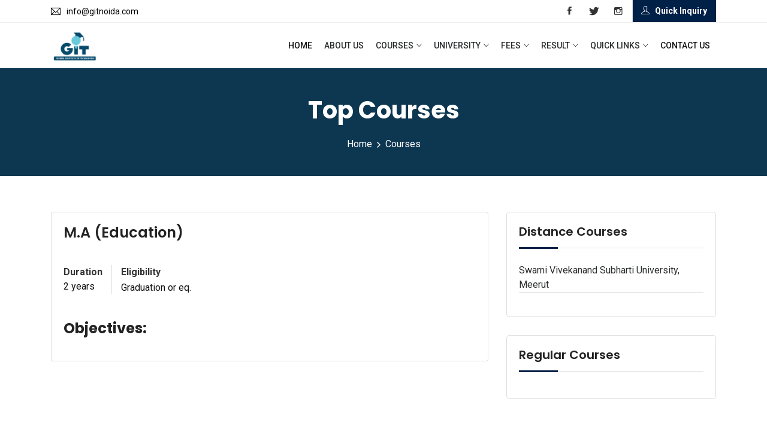

--- FILE ---
content_type: text/html; charset=UTF-8
request_url: https://gitnoida.com/course.php?id=99
body_size: 10253
content:
<!DOCTYPE html>
<html lang="en">
<head>
<meta charset="utf-8">
<meta http-equiv="X-UA-Compatible" content="IE=edge">
<meta content="" name="gitnoida">
<meta name="viewport" content="width=device-width, initial-scale=1">
<link rel="shortcut icon" type="image/x-icon" href="favicon.png">
<link rel="stylesheet" href="web-assets/css/animate.css">
<link rel="stylesheet" href="web-assets/bootstrap/css/bootstrap.min.css">
<link href="https://fonts.googleapis.com/css?family=Poppins:200,300,400,500,600,700,800,900&amp;display=swap" rel="stylesheet">
<link href="https://fonts.googleapis.com/css2?family=Roboto:wght@100;300;400;500;700;900&amp;display=swap" rel="stylesheet"> 
<link rel="stylesheet" href="web-assets/css/all.min.css">
<link rel="stylesheet" href="web-assets/css/ionicons.min.css">
<link rel="stylesheet" href="web-assets/css/themify-icons.css">
<link rel="stylesheet" href="web-assets/css/linearicons.css">
<link rel="stylesheet" href="web-assets/css/flaticon.css">
<link rel="stylesheet" href="web-assets/owlcarousel/css/owl.carousel.min.css">
<link rel="stylesheet" href="web-assets/owlcarousel/css/owl.theme.css">
<link rel="stylesheet" href="web-assets/owlcarousel/css/owl.theme.default.min.css">
<link rel="stylesheet" href="web-assets/css/magnific-popup.css">
<link rel="stylesheet" href="web-assets/css/style.css?ver=3">
<link rel="stylesheet" href="web-assets/css/responsive.css">
<link rel="stylesheet" id="layoutstyle" href="web-assets/color/theme-yellow.css"><meta name="description" content="">
<meta name="keywords" content="">
<title>About - DISTANCE LEARNING UNIVERSITY|COURSES|ADMISSION|MBA|BBA|PGDM|MCA|BCA|ENGINEERING|B TECH</title>


 <!-- Google Tag Manager -->
<script>(function(w,d,s,l,i){w[l]=w[l]||[];w[l].push({'gtm.start':
new Date().getTime(),event:'gtm.js'});var f=d.getElementsByTagName(s)[0],
j=d.createElement(s),dl=l!='dataLayer'?'&l='+l:'';j.async=true;j.src=
'https://www.googletagmanager.com/gtm.js?id='+i+dl;f.parentNode.insertBefore(j,f);
})(window,document,'script','dataLayer','GTM-5P4C5DB');</script>
<!-- End Google Tag Manager -->
   

</head>
<body>
    
    
<!-- Google Tag Manager (noscript) -->
<noscript><iframe src="https://www.googletagmanager.com/ns.html?id=GTM-5P4C5DB"
height="0" width="0" style="display:none;visibility:hidden"></iframe></noscript>
<!-- End Google Tag Manager (noscript) -->
    
    
    
<header class="header_wrap fixed-top dark_skin main_menu_uppercase header_with_topbar">
   <div class="top-header dark_skin d-none d-md-block">
      <div class="container">
         <div class="row align-items-center">
            <div class="col-md-6">
               <ul class="contact_detail text-center text-lg-left">
             
              <li><i class="ti-email"></i><span>info@gitnoida.com</span></li>
               </ul>
            </div>
            <div class="col-md-6">
               <div class="d-flex flex-wrap align-items-center justify-content-center justify-content-md-end">
                  <ul class="social_icons">
                     <li><a href="https://www.facebook.com/gitnoida1" target="_blank"><i class="ion-social-facebook"></i></a></li>
                     <li><a href="javascript:void(0);"><i class="ion-social-twitter"></i></a></li>
                     <li><a href="javascript:void(0);"><i class="ion-social-instagram-outline"></i></a></li>
                  </ul>
                  <ul class="header_list border_list">
                     <li><a href="javascript:void(0);" data-toggle="modal" data-target="#popup" class="nav_btn" style="background: #002147;color: #fff;font-weight: 600;"><i class="ti-user"></i> Quick Inquiry</a></li>
                  </ul>
               </div>
            </div>
         </div>
      </div>
   </div>
   <div class="container">
      <nav class="navbar navbar-expand-lg">
         <a class="navbar-brand" href="/"> 
         <img class="logo_light" src="images/logo.png" alt="logo" style="height: 50px;"> 
         <img class="logo_dark" src="images/logo.png" alt="logo" style="height: 50px;"> 
         </a>
         <button class="navbar-toggler" type="button" data-toggle="collapse" data-target="#navbarSupportedContent" aria-expanded="false"> <span class="ion-android-menu"></span> </button>
         <div class="collapse navbar-collapse justify-content-end" id="navbarSupportedContent">
            <ul class="navbar-nav">
               <li><a class="active nav-link" href="/">Home</a></li>
               <li><a class="nav-link" href="about-us.php">About Us</a></li>
               <li class="dropdown">
                  <a class="dropdown-toggle nav-link" data-toggle="dropdown" href="javascript:void(0);">Courses</a>
                  <div class="dropdown-menu">
                     <ul>
                                                <li class="dropdown">
                           <a class="dropdown-item menu-link dropdown-toggler" data-toggle="dropdown" href="javascript:void(0);">TRADITIONAL</a>
                           <div class="dropdown-menu">
                              <ul>
                                  
                                 <li><a class="dropdown-item nav-link nav_item" href="course.php?id=56">BA</a></li>
                                  
                                 <li><a class="dropdown-item nav-link nav_item" href="course.php?id=60">MA</a></li>
                                  
                                 <li><a class="dropdown-item nav-link nav_item" href="course.php?id=61">B.COM</a></li>
                                  
                                 <li><a class="dropdown-item nav-link nav_item" href="course.php?id=64">M.COM</a></li>
                                  
                                 <li><a class="dropdown-item nav-link nav_item" href="course.php?id=76">BA-JMC</a></li>
                                  
                                 <li><a class="dropdown-item nav-link nav_item" href="course.php?id=77">Bachelor of Library Science (B.Lib)</a></li>
                                  
                                 <li><a class="dropdown-item nav-link nav_item" href="course.php?id=81">MA-JMC</a></li>
                                  
                                 <li><a class="dropdown-item nav-link nav_item" href="course.php?id=82">Masters of Library Science (M.Lib)</a></li>
                                  
                                 <li><a class="dropdown-item nav-link nav_item" href="course.php?id=98">B.A (Fashion Designing & Fine Arts)</a></li>
                                  
                                 <li><a class="dropdown-item nav-link nav_item" href="course.php?id=108">MA English</a></li>
                                  
                                 <li><a class="dropdown-item nav-link nav_item" href="course.php?id=109">BA GENERAL</a></li>
                                  
                              </ul>
                           </div>
                        </li>
                                                <li class="dropdown">
                           <a class="dropdown-item menu-link dropdown-toggler" data-toggle="dropdown" href="javascript:void(0);">MANAGEMENT</a>
                           <div class="dropdown-menu">
                              <ul>
                                  
                                 <li><a class="dropdown-item nav-link nav_item" href="course.php?id=57">Master of Business Administration (MBA)</a></li>
                                  
                                 <li><a class="dropdown-item nav-link nav_item" href="course.php?id=63">Bachelor of Business Administration (BBA)</a></li>
                                  
                                 <li><a class="dropdown-item nav-link nav_item" href="course.php?id=65">Diploma in Business Administration (DBA)</a></li>
                                  
                                 <li><a class="dropdown-item nav-link nav_item" href="course.php?id=67">Advance Diploma in Business Administration (ADBA)</a></li>
                                  
                              </ul>
                           </div>
                        </li>
                                                <li class="dropdown">
                           <a class="dropdown-item menu-link dropdown-toggler" data-toggle="dropdown" href="javascript:void(0);">ENGINEERING</a>
                           <div class="dropdown-menu">
                              <ul>
                                  
                                 <li><a class="dropdown-item nav-link nav_item" href="course.php?id=59">B.Tech Engineering</a></li>
                                  
                                 <li><a class="dropdown-item nav-link nav_item" href="course.php?id=62">M.Tech Engineering</a></li>
                                  
                                 <li><a class="dropdown-item nav-link nav_item" href="course.php?id=86">Diploma in Engineering</a></li>
                                  
                              </ul>
                           </div>
                        </li>
                                                <li class="dropdown">
                           <a class="dropdown-item menu-link dropdown-toggler" data-toggle="dropdown" href="javascript:void(0);">LAW</a>
                           <div class="dropdown-menu">
                              <ul>
                                  
                                 <li><a class="dropdown-item nav-link nav_item" href="course.php?id=69">Post Graduate Diploma in Intellectual Property Rights</a></li>
                                  
                                 <li><a class="dropdown-item nav-link nav_item" href="course.php?id=75">Post Graduate Certificate in Patent Practice</a></li>
                                  
                              </ul>
                           </div>
                        </li>
                                                <li class="dropdown">
                           <a class="dropdown-item menu-link dropdown-toggler" data-toggle="dropdown" href="javascript:void(0);">PHARMACEUTICAL</a>
                           <div class="dropdown-menu">
                              <ul>
                                  
                                 <li><a class="dropdown-item nav-link nav_item" href="course.php?id=112">D. Pharma</a></li>
                                  
                                 <li><a class="dropdown-item nav-link nav_item" href="course.php?id=113">B. Pharma</a></li>
                                  
                              </ul>
                           </div>
                        </li>
                                                <li class="dropdown">
                           <a class="dropdown-item menu-link dropdown-toggler" data-toggle="dropdown" href="javascript:void(0);">FACULTY OF EDU.</a>
                           <div class="dropdown-menu">
                              <ul>
                                  
                                 <li><a class="dropdown-item nav-link nav_item" href="course.php?id=89">Bachelor of Education (B.Ed)</a></li>
                                  
                                 <li><a class="dropdown-item nav-link nav_item" href="course.php?id=99">M.A (Education)</a></li>
                                  
                              </ul>
                           </div>
                        </li>
                                                <li class="dropdown">
                           <a class="dropdown-item menu-link dropdown-toggler" data-toggle="dropdown" href="javascript:void(0);">COMPUTER</a>
                           <div class="dropdown-menu">
                              <ul>
                                  
                                 <li><a class="dropdown-item nav-link nav_item" href="course.php?id=66">Diploma in Computer Application (DCA)</a></li>
                                  
                                 <li><a class="dropdown-item nav-link nav_item" href="course.php?id=68">Advance Diploma in Computer Application (ADCA)</a></li>
                                  
                                 <li><a class="dropdown-item nav-link nav_item" href="course.php?id=74">Post Graduate Diploma in Computer Application (PGDCA)</a></li>
                                  
                                 <li><a class="dropdown-item nav-link nav_item" href="course.php?id=80">Bachelor of Computer Science (BCA)</a></li>
                                  
                                 <li><a class="dropdown-item nav-link nav_item" href="course.php?id=84">Master of Science (Computer Application) - M.Sc. CA</a></li>
                                  
                                 <li><a class="dropdown-item nav-link nav_item" href="course.php?id=85">Master of Computer Application (MCA)</a></li>
                                  
                                 <li><a class="dropdown-item nav-link nav_item" href="course.php?id=114">Bachelor of Science (Computer Application) B.Sc. CA</a></li>
                                  
                              </ul>
                           </div>
                        </li>
                                                <li class="dropdown">
                           <a class="dropdown-item menu-link dropdown-toggler" data-toggle="dropdown" href="javascript:void(0);">PARAMEDICAL</a>
                           <div class="dropdown-menu">
                              <ul>
                                  
                                 <li><a class="dropdown-item nav-link nav_item" href="course.php?id=92">DMLT, BMLT, MMLT</a></li>
                                  
                                 <li><a class="dropdown-item nav-link nav_item" href="course.php?id=93">DRIT. BRIT, MRIT</a></li>
                                  
                                 <li><a class="dropdown-item nav-link nav_item" href="course.php?id=94">DPT, BPT, MPT</a></li>
                                  
                                 <li><a class="dropdown-item nav-link nav_item" href="course.php?id=95">D. Dialysis, B. Dialysis, M. Dialysis</a></li>
                                  
                                 <li><a class="dropdown-item nav-link nav_item" href="course.php?id=96">D.Optometry, B.Optometry, M.Optometry</a></li>
                                  
                                 <li><a class="dropdown-item nav-link nav_item" href="course.php?id=97">ANM, GNM</a></li>
                                  
                              </ul>
                           </div>
                        </li>
                                                <li class="dropdown">
                           <a class="dropdown-item menu-link dropdown-toggler" data-toggle="dropdown" href="javascript:void(0);">SCIENCE </a>
                           <div class="dropdown-menu">
                              <ul>
                                  
                                 <li><a class="dropdown-item nav-link nav_item" href="course.php?id=78">B.Sc (PCM)/(ZBC)</a></li>
                                  
                                 <li><a class="dropdown-item nav-link nav_item" href="course.php?id=100">M.Sc Dietetics & Food Service Management</a></li>
                                  
                                 <li><a class="dropdown-item nav-link nav_item" href="course.php?id=101">PGD  in Intellectual Property Rights</a></li>
                                  
                                 <li><a class="dropdown-item nav-link nav_item" href="course.php?id=102">PGD  in Dietetics & Public Nutrition</a></li>
                                  
                                 <li><a class="dropdown-item nav-link nav_item" href="course.php?id=103">PGD in Maternal & Child Health</a></li>
                                  
                                 <li><a class="dropdown-item nav-link nav_item" href="course.php?id=105">PGD in Food Safety & Quality Management</a></li>
                                  
                                 <li><a class="dropdown-item nav-link nav_item" href="course.php?id=106">PGD in Hospital & Health Management</a></li>
                                  
                                 <li><a class="dropdown-item nav-link nav_item" href="course.php?id=107">Post Graduate Certificate in Patent Practice</a></li>
                                  
                                 <li><a class="dropdown-item nav-link nav_item" href="course.php?id=110">M.SC (MATHS)</a></li>
                                  
                              </ul>
                           </div>
                        </li>
                                                <li class="dropdown">
                           <a class="dropdown-item menu-link dropdown-toggler" data-toggle="dropdown" href="javascript:void(0);">SCHOOL</a>
                           <div class="dropdown-menu">
                              <ul>
                                  
                                 <li><a class="dropdown-item nav-link nav_item" href="course.php?id=90">10TH</a></li>
                                  
                                 <li><a class="dropdown-item nav-link nav_item" href="course.php?id=91">12TH</a></li>
                                  
                              </ul>
                           </div>
                        </li>
                                                <li class="dropdown">
                           <a class="dropdown-item menu-link dropdown-toggler" data-toggle="dropdown" href="javascript:void(0);">DIGITAL MARKETING </a>
                           <div class="dropdown-menu">
                              <ul>
                                  
                                 <li><a class="dropdown-item nav-link nav_item" href="course.php?id=111">MBA in Digital Marketing</a></li>
                                  
                              </ul>
                           </div>
                        </li>
                                             </ul>
                  </div>
               </li>
               
               <li class="dropdown">
                  <a class="dropdown-toggle nav-link" data-toggle="dropdown" href="javascript:void(0);">University</a>
                  <div class="dropdown-menu">
                     <ul>
                      
                        <li><a class="dropdown-item nav-link nav_item" href="university.php?id=5">The Institution of Civil Engineers (India), Ludhiana</a></li>
                         
                        <li><a class="dropdown-item nav-link nav_item" href="university.php?id=8">Swami Vivekanand Subharti University, Meerut</a></li>
                         
                        <li><a class="dropdown-item nav-link nav_item" href="university.php?id=9">JS University, Shikohabad</a></li>
                         
                        <li><a class="dropdown-item nav-link nav_item" href="university.php?id=11">Jaipur National University, Jaipur</a></li>
                         
                        <li><a class="dropdown-item nav-link nav_item" href="university.php?id=12">Chaudhary Ranbir Singh University, Jind</a></li>
                         
                        <li><a class="dropdown-item nav-link nav_item" href="university.php?id=13">Lingayas University</a></li>
                         
                        <li><a class="dropdown-item nav-link nav_item" href="university.php?id=14">National Institute of Open Schooling (NIOS) Board</a></li>
                         
                        <li><a class="dropdown-item nav-link nav_item" href="university.php?id=15">Noida International University(NIU)</a></li>
                         
                        <li><a class="dropdown-item nav-link nav_item" href="university.php?id=16">All Para Medical Course</a></li>
                         
                        <li><a class="dropdown-item nav-link nav_item" href="university.php?id=17">Pharmacy Courses</a></li>
                                             </ul>
                  </div>
               </li>




                  <!-- fees start -->
                    <li class="dropdown">
                  <a class="dropdown-toggle nav-link" data-toggle="dropdown" href="javascript:void(0);">Fees</a>
                  <div class="dropdown-menu">
                     <ul>
                      
                        <li><a class="dropdown-item nav-link nav_item" href="fees.php?id=5">The Institution of Civil Engineers (India), Ludhiana</a></li>
                         
                        <li><a class="dropdown-item nav-link nav_item" href="fees.php?id=8">Swami Vivekanand Subharti University, Meerut</a></li>
                         
                        <li><a class="dropdown-item nav-link nav_item" href="fees.php?id=9">JS University, Shikohabad</a></li>
                         
                        <li><a class="dropdown-item nav-link nav_item" href="fees.php?id=11">Jaipur National University, Jaipur</a></li>
                         
                        <li><a class="dropdown-item nav-link nav_item" href="fees.php?id=12">Chaudhary Ranbir Singh University, Jind</a></li>
                         
                        <li><a class="dropdown-item nav-link nav_item" href="fees.php?id=13">Lingayas University</a></li>
                         
                        <li><a class="dropdown-item nav-link nav_item" href="fees.php?id=14">National Institute of Open Schooling (NIOS) Board</a></li>
                         
                        <li><a class="dropdown-item nav-link nav_item" href="fees.php?id=15">Noida International University(NIU)</a></li>
                         
                        <li><a class="dropdown-item nav-link nav_item" href="fees.php?id=16">All Para Medical Course</a></li>
                         
                        <li><a class="dropdown-item nav-link nav_item" href="fees.php?id=17">Pharmacy Courses</a></li>
                                             </ul>
                  </div>
               </li>
                  <!-- fees end -->


               <li class="dropdown">
                  <a class="dropdown-toggle nav-link" data-toggle="dropdown" href="javascript:void(0);">Result</a>
                  <div class="dropdown-menu">
                     <ul>
                                             <li><a class="dropdown-item nav-link nav_item" href="result.php?id=4">The Institution of Civil Engineers (India), Ludhiyana</a></li>
                                                <li><a class="dropdown-item nav-link nav_item" href="result.php?id=7">Swami Vivekanand Subharti University, Meerut</a></li>
                                                <li><a class="dropdown-item nav-link nav_item" href="result.php?id=8">JS University, Shikohabad</a></li>
                                                <li><a class="dropdown-item nav-link nav_item" href="result.php?id=9">Lingayas University, Faridabad</a></li>
                                                <li><a class="dropdown-item nav-link nav_item" href="result.php?id=10">Jaipur National University, Jaipur</a></li>
                                                <li><a class="dropdown-item nav-link nav_item" href="result.php?id=12">.</a></li>
                                                <li><a class="dropdown-item nav-link nav_item" href="result.php?id=13">...</a></li>
                                             </ul>
                  </div>
               </li> 
               <li class="dropdown">
                  <a class="dropdown-toggle nav-link" data-toggle="dropdown" href="javascript:void(0);">Quick Links</a>
                  <div class="dropdown-menu dropdown-reverse">
                     <ul>
                      
                        <li><a class="dropdown-item nav-link nav_item" href="quick_link.php?id=1">Admission Procedure</a></li>
                         
                        <li><a class="dropdown-item nav-link nav_item" href="quick_link.php?id=5">Training & Placement Cell</a></li>
                         
                        <li><a class="dropdown-item nav-link nav_item" href="quick_link.php?id=7">SVSU Student Log In</a></li>
                         
                        <li><a class="dropdown-item nav-link nav_item" href="quick_link.php?id=8">Private Policy</a></li>
                         
                     </ul>
                  </div>
               </li>
               <li><a class="active nav-link" href="contact.php">Contact Us</a></li>
            </ul>
         </div>
      </nav>
   </div>
   
   
   
   
   
   
  
   
   
   
   
</header><div class="breadcrumb_section background_bg overlay_bg_50 page_title_light">
   <div class="container">
      <div class="row">
         <div class="col-sm-12 text-center">
            <div class="page-title ">
               <h1>Top Courses</h1>
            </div>
            <ol class="breadcrumb ">
               <li class="breadcrumb-item"><a href="/">Home</a></li>
               <li class="breadcrumb-item"><a href="#">Courses</a></li>
            </ol>
         </div>
      </div>
   </div>
</div>
<div class="section">
   <div class="container">
      <div class="row">
         <div class="col-xl-8 col-lg-8">
                     <div class="single_course card pp-20">
               <div class="courses_title">
                  <h4>M.A (Education)</h4>
               </div>
               <div class="countent_detail_meta">
                        <ul>
                            <li>
                                <div class="instructor">
                                    <div class="instructor_info">
                                        <label>Duration	</label>
                                        <span> 2 years</span>
                                    </div>
                                </div>
                            </li>
                            <li>
                                <div class="instructor_info">
                                    <label>Eligibility</label>
                                    <span> <p>Graduation or eq.</p>
</span>
                                </div>
                            </li>
                        </ul>
                    </div>
               <div class="course_info">
                  <div class="course_desc">
                     <div class="heading_s1">
                        <h4>Objectives:</h4>
                     </div>
                     <p></p>
                  </div>
               </div>
            
        </div>
         </div>
         <div class="col-xl-4 col-lg-4 mt-3 mt-lg-0">
            <div class="sidebar">
               <div class="widget widget_course_description">
                  <h5 class="widget_title">Distance Courses</h5>
                  <ul class="widget_recent_post">
                                          <li>
                        <div class="post_footer">
                           <a href="university-detail-click-on-courses-page.php?value=8&&depart=33&&course=99&&status=Distance">
                           Swami Vivekanand Subharti University, Meerut                           </a>
                        </div>
                     </li>
                  </ul>
                  	
               </div>
               <div class="widget widget_course_description">
                  <h5 class="widget_title">Regular Courses</h5>
                  <ul class="widget_recent_post">
                                    </ul>
               </div>
            </div>
         </div>
      </div>
   </div>
</div>
<footer class="bg_dark footer_dark">
   <div class="footer_top">
      <div class="container">
         <div class="row">
            <div class="col-xl-4 col-md-8 col-sm-12">
               <div class="widget">
                  <h6 class="widget_title">Contact Info</h6>
                  <ul class="contact_info contact_info_light">
                     <li>
                        <i class="ti-location-pin"></i>
                        <p>B-74,Uttar Pradesh Noida-201301, Landmark: Suman Bajaj Showroom
                           </p>
                     </li>
                     <li>
                        <i class="ti-email"></i>
                        <a href="mailto:info@gitnoida.com">info@gitnoida.com</a>
                     </li>
                     <li>
                        <i class="ti-mobile"></i>
                        <p>9312559451</p>
                     </li>
                  </ul>
               </div>
            </div>
            <div class="col-xl-3 col-md-4 col-sm-5">
               <div class="widget">
                  <h6 class="widget_title">Quick Links</h6>
                  <ul class="widget_links">
                     <li><a href="about.php">About Us</a></li>
                     <li><a href="gitprimeedu@gmail.com">Email Us</a></li>
                     <li><a href="contact.php">Support center</a>
                     <li><a href="latestnews.php">Latest News</a></li>
                     <li><a href="about.php">Our Mission</a>
                     <li><a href="contact.php">Contact Us</a></li>
                  </ul>
               </div>
            </div>

            <div class="col-xl-5 col-md-6 col-sm-12">
               <div class="widget">
                  <h6 class="widget_title">Quick Inquiry</h6>

                  <form id="lead-form">
   <div class="form-group">
      <input required="required" placeholder="Enter Name *" class="form-control name" name="name" onkeypress="return isNotNumberKey(event);"  type="text">
      <div id="name_error" class="error">Please enter your Name</div>
   </div>
   <div class="form-group">
      <input required="required" placeholder="Enter Email *" class="form-control email" name="email" type="email">
      <div id="email_error" class="error">Please enter your Valid Email Id</div>
   </div>
   <div class="form-group">
      <input required="required" placeholder="Phone No *" class="form-control disablecopypaste phone" maxlength="10" minlength="10" onkeypress="return isNumberKey(event);" name="phone" type="tel">
      <div id="phone_error" class="error">Please enter your Phone</div>
   </div>
  
   <div class="form-group">
         <select class="form-control course" name="course" required="required">
            <option value="selectcourse">Choose Course</option>
            <option value="MBA">MBA</option>
            <option value="MCA">MCA</option>
            <option value="MA">MA</option>
            <option value="MCOM">MCOM</option>
            <option value="BBA">BBA</option>
            <option value="BCA">BCA</option>
            <option value="BCOM">BCOM</option>
            <option value="BA">BA</option>
            <option value="MTECH">M.TECH</option>
            <option value="BTECH">B.TECH</option>
            <option value="DIPLOMA">DIPLOMA</option>
            <option value="OTHER">OTHER</option>
         </select>
         <div id="course_error" class="error">Please Select Course</div>
   </div>
   <div class="form-group">
      <div class="custom_select">
         <select class="form-control first_null not_chosen state" name="state" required="required">
            <option value="selectstate">Select State</option>
            <option value="Andra Pradesh">Andra Pradesh</option>
            <option value="Arunachal Pradesh">Arunachal Pradesh</option>
            <option value="Assam">Assam</option>
            <option value="Bihar">Bihar</option>
            <option value="Chhattisgarh">Chhattisgarh</option>
            <option value="Goa">Goa</option>
            <option value="Gujarat">Gujarat</option>
            <option value="Haryana">Haryana</option>
            <option value="Himachal Pradesh">Himachal Pradesh</option>
            <option value="Jammu and Kashmir">Jammu and Kashmir</option>
            <option value="Jharkhand">Jharkhand</option>
            <option value="Karnataka">Karnataka</option>
            <option value="Kerala">Kerala</option>
            <option value="Madya Pradesh">Madya Pradesh</option>
            <option value="Maharashtra">Maharashtra</option>
            <option value="Manipur">Manipur</option>
            <option value="Meghalaya">Meghalaya</option>
            <option value="Mizoram">Mizoram</option>
            <option value="Nagaland">Nagaland</option>
            <option value="Orissa">Orissa</option>
            <option value="Punjab">Punjab</option>
            <option value="Rajasthan">Rajasthan</option>
            <option value="Sikkim">Sikkim</option>
            <option value="Tamil Nadu">Tamil Nadu</option>
            <option value="Telangana">Telangana</option>
            <option value="Tripura">Tripura</option>
            <option value="Uttaranchal">Uttaranchal</option>
            <option value="Uttar Pradesh">Uttar Pradesh</option>
            <option value="West Bengal">West Bengal</option>
            <option disabled="" style="background-color:#aaa; color:#fff">UNION Territories</option>
            <option value="Andaman and Nicobar Islands">Andaman and Nicobar Islands</option>
            <option value="Chandigarh">Chandigarh</option>
            <option value="Dadar and Nagar Haveli">Dadar and Nagar Haveli</option>
            <option value="Daman and Diu">Daman and Diu</option>
            <option value="Delhi">Delhi</option>
            <option value="Lakshadeep">Lakshadeep</option>
            <option value="Pondicherry">Pondicherry</option>
         </select>
         <div id="state_error" class="error">Please Select State</div>
      </div>
   </div>
   <div class="form-group">
      <button type="button" onclick="validatated();" id="submit" name="submit" title="Submit Your Inquiry!" class="btn btn-default btn-block">Submit</button>
   </div>
</form>               </div>
            </div>
         </div>
         <div class="row">
            <p class="f-12">Disclaimer :- We Are A Counseling And Information Center For Our Partner Universities/Institutes. After Our Counseling Students Take Direct Admission At The Universities/Institutes. We Want To Clarify That We Are Not A Study Center Of Any Universities/Institutes, We Don't Take Admission For Our Organization. According To UGC A Private University Or A Deemed University Can't Have A Study Center Or Franchisee. Even For Distance Learning Courses, It Can Be Operated Only From The Headquarter Of The Universities/Institutes. So 'GIHE' Can't Be A Study Center Of Any Universities/Institutes. We Just Provide Counseling Services To The Students, To Understand Their Suitable Courses. GIHE Doesn't Have Any Role In Admission, Providing Education, Providing Study Material, Examination, Result, Providing Marks Card, Certificate Etc., This Will Be Sole Responsibility Of The Universities/Institutes. For Any More Clarification Please Contact Our Legal Team At 9312559451Extn. 8</p>
         </div>
      </div>
   </div>
   <div class="container">
      <div class="row">
         <div class="col-12">
            <div class="bottom_footer border-top-tran">
               <div class="row align-items-center">

                  <div class="col-lg-6 order-lg-1">
                     <p class="mb-lg-0 text-center text-lg-left">© Copyright 2026 . All Rights Reserved</span></p>
                  </div>
                  <div class="col-lg-6 order-lg-2">
                     <ul class="list_none footer_link text-center text-lg-right">
                        <li><a href="#">Privacy Policy</a></li>
                        <li><a href="#">Terms &amp; Conditions</a></li>
                     </ul>
                  </div>
               </div>
            </div>
         </div>
      </div>
   </div>
</footer>
<!-- END FOOTER -->

<div id="popup" class="modal fade" role="dialog">
  <div class="modal-dialog">

    <!-- Modal content-->
    <div class="modal-content">
      <div class="modal-header text-center">
        <h4 class="modal-title">Talk To an Expert</h4>
        <button type="button" class="close" data-dismiss="modal">&times;</button>
      </div>
      <div class="modal-body">
      <form id="lead-form">
   <div class="form-group">
      <input required="required" placeholder="Enter Name *" class="form-control namepop" name="namepop" onkeypress="return isNotNumberKey(event);"  type="text">
      <div id="name_errorpop" class="error">Please enter your Name</div>
   </div>
   <div class="form-group">
      <input required="required" placeholder="Enter Email *" class="form-control emailpop" name="emailpop" type="email">
      <div id="email_errorpop" class="error">Please enter your Valid Email Id</div>
   </div>
   <div class="form-group">
      <input required="required" placeholder="Phone No *" class="form-control disablecopypaste phonepop" maxlength="10" minlength="10" onkeypress="return isNumberKey(event);" name="phonepop" type="tel">
      <div id="phone_errorpop" class="error">Please enter your Phone</div>
   </div>
  
   <div class="form-group">
         <select class="form-control coursepop" name="coursepop" required="required">
            <option value="selectcourse">Choose Course</option>
            <option value="MBA">MBA</option>
            <option value="MCA">MCA</option>
            <option value="MA">MA</option>
            <option value="MCOM">MCOM</option>
            <option value="BBA">BBA</option>
            <option value="BCA">BCA</option>
            <option value="BCOM">BCOM</option>
            <option value="BA">BA</option>
            <option value="MTECH">M.TECH</option>
            <option value="BTECH">B.TECH</option>
            <option value="DIPLOMA">DIPLOMA</option>
            <option value="OTHER">OTHER</option>
         </select>
         <div id="course_errorpop" class="error">Please Select Course</div>
   </div>
   <div class="form-group">
      <div class="custom_select">
         <select class="form-control first_null not_chosen statepop" name="statepop" required="required">
            <option value="selectstate">Select State</option>
            <option value="Andra Pradesh">Andra Pradesh</option>
            <option value="Arunachal Pradesh">Arunachal Pradesh</option>
            <option value="Assam">Assam</option>
            <option value="Bihar">Bihar</option>
            <option value="Chhattisgarh">Chhattisgarh</option>
            <option value="Goa">Goa</option>
            <option value="Gujarat">Gujarat</option>
            <option value="Haryana">Haryana</option>
            <option value="Himachal Pradesh">Himachal Pradesh</option>
            <option value="Jammu and Kashmir">Jammu and Kashmir</option>
            <option value="Jharkhand">Jharkhand</option>
            <option value="Karnataka">Karnataka</option>
            <option value="Kerala">Kerala</option>
            <option value="Madya Pradesh">Madya Pradesh</option>
            <option value="Maharashtra">Maharashtra</option>
            <option value="Manipur">Manipur</option>
            <option value="Meghalaya">Meghalaya</option>
            <option value="Mizoram">Mizoram</option>
            <option value="Nagaland">Nagaland</option>
            <option value="Orissa">Orissa</option>
            <option value="Punjab">Punjab</option>
            <option value="Rajasthan">Rajasthan</option>
            <option value="Sikkim">Sikkim</option>
            <option value="Tamil Nadu">Tamil Nadu</option>
            <option value="Telangana">Telangana</option>
            <option value="Tripura">Tripura</option>
            <option value="Uttaranchal">Uttaranchal</option>
            <option value="Uttar Pradesh">Uttar Pradesh</option>
            <option value="West Bengal">West Bengal</option>
            <option disabled="" style="background-color:#aaa; color:#fff">UNION Territories</option>
            <option value="Andaman and Nicobar Islands">Andaman and Nicobar Islands</option>
            <option value="Chandigarh">Chandigarh</option>
            <option value="Dadar and Nagar Haveli">Dadar and Nagar Haveli</option>
            <option value="Daman and Diu">Daman and Diu</option>
            <option value="Delhi">Delhi</option>
            <option value="Lakshadeep">Lakshadeep</option>
            <option value="Pondicherry">Pondicherry</option>
         </select>
         <div id="state_errorpop" class="error">Please Select State</div>
      </div>
   </div>
   <div class="form-group">
      <button type="button" onclick="validatatedpop();" id="submitpop" name="submit" title="Submit Your Inquiry!" class="btn btn-default btn-block">Submit</button>
   </div>
</form>
      </div>
    </div>

  </div>
</div>
<a href="#" class="scrollup" style="display: none;"><i class="ion-ios-arrow-up"></i></a>
<script src="web-assets/js/jquery-1.12.4.min.js"></script>
<script src="web-assets/bootstrap/js/bootstrap.min.js"></script>
<script src="web-assets/owlcarousel/js/owl.carousel.min.js"></script>
<script src="web-assets/js/magnific-popup.min.js"></script>
<script src="web-assets/js/waypoints.min.js"></script>
<script src="web-assets/js/parallax.js"></script>
<script src="web-assets/js/jquery.countdown.min.js"></script>
<script src="web-assets/js/jquery.countTo.js"></script>
<script src="web-assets/js/imagesloaded.pkgd.min.js"></script>
<script src="web-assets/js/isotope.min.js"></script>
<script src="web-assets/js/jquery.appear.js"></script>
<script src="web-assets/js/jquery.dd.min.js"></script>
<script src="web-assets/js/slick.min.js"></script>
<script src="web-assets/js/scripts.js"></script>
<script src="//cdn.jsdelivr.net/npm/sweetalert2@11"></script>



<script>
   function isNumberKey(evt) {
      var charCode = (evt.which) ? evt.which : evt.keyCode
      return !(charCode > 31 && (charCode < 48 || charCode > 57));
   }

   function isNotNumberKey(evt) {
      var charCode = (evt.which) ? evt.which : evt.keyCode
      return (charCode > 31 && (charCode < 48 || charCode > 57));
   }
</script>
<script>
   $(document).ready(function() {
      $('input.disablecopypaste').bind('copy paste', function(e) {
         e.preventDefault();
      });
   });
</script>

<script type="text/javascript">
   function hideerr() {
      setTimeout(function() {
         $('.error').hide();
      }, 3000);
   }

   function validatated() {
      var name = $('.name').val();
      var phone = $('.phone').val();
      var email = $('.email').val();
      var course = $('.course').val();
      var state = $('.state').val();

      var filter = /^[\w\-\.\+]+\@[a-zA-Z0-9\.\-]+\.[a-zA-z0-9]{2,4}$/;
      $('.errormsg').hide();
      if ($('.name').val() == '') {
         $('#name_error').show();
         hideerr();
         return false;
      } else if ($('.email').val() == '') {
         $('#email_error').show();
         hideerr();
         return false;
      } else if (!(filter.test($('.email').val()))) {
         $('#email_error').show();
         hideerr();
         return false;
      } else if ($('.phone').val() == '') {
         $('#phone_error').show();
         hideerr();
         return false;
      } else if ($('.course').val() == 'selectcourse') {
         $('#course_error').show();
         hideerr();
         return false;
      } else if ($('.state').val() == 'selectstate') {
         $('#state_error').show();
         hideerr();
         return false;
      }
      var form = new FormData();
      form.append("full_name", $('.name').val());
      form.append("phone", $('.phone').val());
      form.append("email", $('.email').val());
      form.append("course", $('.course').val());
      form.append("state", $('.state').val());
      form.append("institute", "GIT");
      form.append("source", "Website");
      form.append("sub_source", "gitnoida.com");
      var settings = {
         "url": "https://gitprime.ecampuscrm.com/api/form/leads",
         "method": "POST",
         "timeout": 0,
         "processData": false,
         "mimeType": "multipart/form-data",
         "contentType": false,
         "data": form
      };
      $.ajax(settings).done(function(response) {
         console.log(response);
      });
      var ss = {
         'name': name,
         'phone': phone,
         'email': email,
         'course': course,
         'state': state
      };
      jQuery.ajax({
         url: "/",
         type: "POST",
         dataType: 'json',
         data: JSON.stringify(ss),
         beforeSend: function(ab) {
            $("#submit").text("submit");

            Swal.fire(
               'Thank You!',
               'Details submitted successfully!',
               'success'
            )
            $("#lead-form")[0].reset();
         }
      })
   }
</script>


<!-- popup -->
<script type="text/javascript">
   function hideerr() {
      setTimeout(function() {
         $('.error').hide();
      }, 3000);
   }

   function validatatedpop() {
      var namepop = $('.namepop').val();
      var phonepop = $('.phonepop').val();
      var emailpop = $('.emailpop').val();
      var coursepop = $('.coursepop').val();
      var statepop = $('.statepop').val();

      var filter = /^[\w\-\.\+]+\@[a-zA-Z0-9\.\-]+\.[a-zA-z0-9]{2,4}$/;
      $('.errormsg').hide();
      if ($('.namepop').val() == '') {
         $('#name_errorpop').show();
         hideerr();
         return false;
      } else if ($('.emailpop').val() == '') {
         $('#email_errorpop').show();
         hideerr();
         return false;
      } else if (!(filter.test($('.emailpop').val()))) {
         $('#email_errorpop').show();
         hideerr();
         return false;
      } else if ($('.phonepop').val() == '') {
         $('#phone_errorpop').show();
         hideerr();
         return false;
      } else if ($('.coursepop').val() == 'selectcourse') {
         $('#course_errorpop').show();
         hideerr();
         return false;
      } else if ($('.statepop').val() == 'selectstate') {
         $('#state_errorpop').show();
         hideerr();
         return false;
      }
      var form = new FormData();
      form.append("full_name", $('.namepop').val());
      form.append("phone", $('.phonepop').val());
      form.append("email", $('.emailpop').val());
      form.append("course", $('.coursepop').val());
      form.append("state", $('.statepop').val());
      form.append("institute", "GIT");
      form.append("source", "Website");
      form.append("sub_source", "gitnoida.com");
      var settings = {
         "url": "https://gitprime.ecampuscrm.com/api/form/leads",
         "method": "POST",
         "timeout": 0,
         "processData": false,
         "mimeType": "multipart/form-data",
         "contentType": false,
         "data": form
      };
      $.ajax(settings).done(function(response) {
         console.log(response);
      });
      var ss = {
         'namepop': namepop,
         'phonepop': phonepop,
         'emailpop': emailpop,
         'coursepop': coursepop,
         'statepop': statepop
      };
      jQuery.ajax({
         url: "/",
         type: "POST",
         dataType: 'json',
         data: JSON.stringify(ss),
         beforeSend: function(ab) {
            $("#submitpop").text("submit");

            Swal.fire(
               'Thank You!',
               'Details submitted successfully!',
               'success'
            )
            $("#lead-form")[0].reset();
         }
      })
   }
</script>
<!-- end -->
<script>
   $(document).ready(function() {
      if ($('.modalBtn')) {
         $('.modalBtn').on('click', function() {
            $('#modalImg').attr('src', $(this).data('src'));
            $('#staticBackdrop').modal('show');
         })
      }
   });
</script>

</body>

</html>

--- FILE ---
content_type: text/css
request_url: https://gitnoida.com/web-assets/css/style.css?ver=3
body_size: 24239
content:
html, body {
    -webkit-font-smoothing: antialiased;
    -moz-font-smoothing: antialiased;
    -o-font-smoothing: antialiased;
    -moz-osx-font-smoothing: grayscale;
	font-smoothing: antialiased;
}
body {
	background: #ffffff none repeat scroll 0 0;
    color: #111;
    font-family: 'Roboto', sans-serif;
    font-size: 16px;
}
h1,h2,h3,h4,h5,h6 {
	color: #222222;
	font-family: 'Poppins', sans-serif;
}
p {
	color:#111;
	line-height: 28px;
	margin-bottom: 20px;
}
a {
	color: #292b2c;
	text-decoration: none;
	-webkit-transition: all 0.5s ease;
	transition: all .5s ease;
}
a:hover {
	color: #002147;
	text-decoration: none;
}
a:focus {
	outline: none;
}
img {
	max-width: 100%;
}
ul,li,ol {
	margin: 0;
	padding: 0;
}
fieldset {
	border: 0 none;
	margin: 0 auto;
	padding: 0;
}
label {
	color: #222222;
	font-weight: 500;
}
input:focus,
textarea:focus {
	outline: none;
	box-shadow: none;
}
iframe {
	border: 0;
	display: block;
}
video {
	width: 100%;
}
.section {
	padding: 60px 0;
	position:relative;
}
.section.small_pt,
.top_footer.small_pt {
	padding-top: 50px;
}
.section.small_pb,
.top_footer.small_pb {
	padding-bottom: 50px;
}
.section.pb_20, .pb_20 {
	padding-bottom: 20px;
}
.section.pb_70, .pb_70 {
	padding-bottom: 70px;
}
.section.pt_70, .pt_70 {
	padding-top: 70px;
}
.section.pb_85, .pb_85 {
	padding-bottom: 85px;
}
div.banner_large_pad {
	padding: 200px 0;
}
.small_padding {
    padding: 30px;
}
.medium_padding {
    padding: 50px;
}
.large_padding {
    padding: 100px;
}
.small_divider {
	height: 30px;
}
.medium_divider {
	height: 50px;
}
.large_divider {
	height: 100px;
}
.padding_eight_all {
	padding: 8%;
}
.padding_eight_lr {
	padding: 0 8%;
}
.padding_eight_tb {
	padding: 8% 0;
}
.list_none li {
	list-style:none;
}
.order_list,
.disc_list {
	padding-left: 15px;
}
.btn:focus,.btn:hover,.btn.active {
	box-shadow: none;
	outline: medium none;
}
button:focus {
	outline:none;
}
.border-2 {
	border-width: 2px !important;
}
.btn {
	border: 0;
	border-width: 1px;
	cursor: pointer;
	line-height: normal;
	padding: 10px 18px;
	text-transform: capitalize;
	position: relative;
	transition: all 0.5s ease-in-out;
	z-index: 1;
	overflow: hidden;
	border-radius: 4px !important;
}
.btn.active:focus, .btn:active:focus {
	box-shadow: none !important;
}
.btn-radius {
	border-radius: 40px;
}
.btn + .btn {
	margin-left: 10px;
}
.btn i {
	font-size: 16px;
	margin-right: 5px;
	vertical-align: middle;
	line-height: 1;
}
.btn span {
	vertical-align: middle;
}
.btn-group-sm > .btn, .btn-sm {
    padding: 10px 24px;
}
.btn-group-lg > .btn, .btn-lg {
    padding: 18px 44px;
}
.btn-xs {
    padding: 4px 20px;
    font-size: 12px;
}
.btn-md {
    padding: 14px 34px;
    font-size: 16px;
}
.btn.btn-xs i {
    font-size: 10px;
}
.btn.btn-sm i {
    font-size: 12px;
}
.btn.btn-lg i {
    font-size: 22px;
}
.btn-default {
	background-color: #002147;
	color: #fff;
	position: relative;
	z-index: 1;
}
.btn-default:hover {
	background-color: #EEAC24;
	color: #fff !important;
}
.btn-default::before {
	content: "";
	position: absolute;
	left: 50%;
	right: 50%;
	top: 0;
	bottom: 0;
	opacity: 0;
	background-color: rgba(0,0,0,0.1);
	z-index: -1;
	transition: all 0.5s ease-in-out;
}
.btn-default:hover::before {
	left: 0;
	opacity: 1;
	right: 0;
}
.btn-white {
	background-color: #fff;
	color: #333 !important;
	overflow: hidden;
	position: relative;
	z-index: 1;
}	
.btn-white::before {
	content: "";
	position: absolute;
	left: 50%;
	right: 50%;
	top: 0;
	bottom: 0;
	opacity: 0;
	background-color: rgba(255,255,255,0.4);
	z-index: -1;
	transition: all 0.5s ease-in-out;
}
.btn-white:hover::before {
	left: 0;
	opacity: 1;
	right: 0;
}
.btn-white:hover {
	background-color: transparent;
	color: #fff !important;
}
.btn-tran-light {
	background-color: rgba(255,255,255,0.3);
	color: #fff;
}
.btn-tran-light:hover,
.btn-tran-border:hover {
	background-color: #fff;
	color: #1d2124;
}
.btn-tran-border {
	border: 2px solid rgba(255,255,255,0.4);
	color: #fff;
	padding-top: 14px;
	padding-bottom: 14px;
}
.btn-dark {
	background-color: #222222;
	overflow: hidden;
	position: relative;
	z-index: 1;
}
.btn-dark::before {
	content: "";
	position: absolute;
	left: 50%;
	right: 50%;
	top: 0;
	opacity: 0;
	bottom: 0;
	background-color: #002147;
	z-index: -1;
	transition: all 0.5s ease-in-out;
}
.btn-dark:hover::before {
	left: 0;
	opacity: 1;
	right: 0;
}
.btn-dark:hover {
	background-color: transparent;
}
.text_white * {
	color: #fff;
}
.text_dark * {
	color: #333;
}
.text_default {
	color: #002147 !important;
}
.bg_gray {
	background-color: #f7f8fb !important;
}
.bg_default {
	background-color: #002147 !important;
}
.bg_light_blue {
	background-color: #f3f8fb !important;
}
.bg_light_blue2 {
	background-color: #F4F9FC !important;
}
.bg_linen {
	background-color: #F9F5F0 !important;
}
.bg_redon {
	background-color: #FFF1F1 !important;
}
.bg_dark {
	background-color: #1D2224 !important;
}
.bg_dark2 {
	background-color: #1B1E20 !important;
}
.bg_dark3 {
	background-color: #233645 !important;
}
.bg_dark4 {
	background-color: #0D1B26 !important;
}
.bg_apricot {
	background-color: #fde0ca !important;
}
.bg_danger {
	background-color: #F6475F;
}
.bg_blue {
    background-color: #064a6c;
}
.bg_orange {
	background-color: #F89035;
}
.bg_pink {
	background-color: #F94FA4;
}
.bg_lightgreen {
	background-color: #1CB5A3;
}
.bg_lightnavy {
	background-color: #534E8B;
}
.radius_all_5,
.radius_all_5:before,
.radius_all_5:after {
	border-radius: 5px;
}
.radius_all_10,
.radius_all_10:before,
.radius_all_10:after {
	border-radius: 10px;
}
.radius_lb_10,
.radius_lb_10:after,
.radius_lb_10:before {
	border-radius: 10px 0 0 10px;
}
.radius_rb_10,
.radius_rb_10:before,
.radius_rb_10:after  {
	border-radius: 0 10px 10px 0;
}
.radius_lbrb_10,
.radius_lbrb_10:before,
.radius_lbrb_10:after {
	border-radius: 0 0 10px 10px;
}
.radius_ltrt_10,
.radius_ltrt_10:before,
.radius_ltrt_10:after {
	border-radius: 10px 10px 0 0;
}
.radius_ltlb_5,
.radius_ltlb_5:before,
.radius_ltlb_5:after {
	border-radius: 5px 0 0 5px;
}
.scrollup {
	background-color: #171717;
	border-radius: 100%;
	bottom: 20px;
	color: #ffffff;
	font-size: 24px;
	height: 40px;
	line-height: 40px;
	position: fixed;
	right: 20px;
	text-align: center;
	width: 40px;
	z-index: 99;
}
.scrollup:hover {
	background-color: #002147;
	color:#fff;
}
.scrollup:focus {
	color:#fff;
}
.scrollup_style1 {
	background-color: #002147;
}
.scrollup.scrollup_style1:hover {
	background-color: #333;
}
.background_bg {
	background-position: center center;
	background-size: cover;
}
.bg_size_auto {
    background-size: auto !important;
}
.bg_size_contain {
	background-size: contain !important;
}
.bg_norepeat {
    background-repeat: no-repeat !important;
}
.position_top_center {
    background-position: top center !important;
}
.position_center_bottom {
    background-position: center bottom !important;
}
.position_right_center {
    background-position: right center !important;
}
.position_right_bottom {
    background-position: right bottom !important;
}
.fixed_bg {
    background-attachment: fixed !important;
}
[class*=overlay_bg_] {
	position: relative;
}
[class*=overlay_bg_]::before {
	background-color: #292a64a3;
	bottom: 0;
	content: "";
	left: 0;
	position: absolute;
	right: 0;
	top: 0;
	z-index: 0;
}
[class*=overlay_bg_default_]::before {
	background-color: #002147;
}
[class*=overlay_bg_blue_]::before {
	background-color: #031B4E;
}
.overlay_bg_90::before,
.overlay_bg_default_90::before,
.overlay_bg_blue_90::before {
	opacity: 0.9;
}
.overlay_bg_80::before,
.overlay_bg_default_80::before,
.overlay_bg_blue_80::before {
	opacity: 0.8;
}
.overlay_bg_70::before,
.overlay_bg_default_70::before,
.overlay_bg_blue_70::before {
	opacity: 0.7;
}
.overlay_bg_60::before,
.overlay_bg_default_60::before,
.overlay_bg_blue_60::before {
	opacity: 0.6;
}
.overlay_bg_50::before,
.overlay_bg_default_50::before,
.overlay_bg_blue_50::before {
	opacity: 0.5;
}
.overlay_bg_40::before,
.overlay_bg_default_40::before,
.overlay_bg_blue_40::before {
	opacity: 0.4;
}
.overlay_bg_30::before,
.overlay_bg_default_30::before,
.overlay_bg_blue_30::before {
	opacity: 0.3;
}
.overlay_bg_20::before,
.overlay_bg_default_20::before,
.overlay_bg_blue_20::before {
	opacity: 0.2;
}
.overlay_bg_10::before,
.overlay_bg_default_10::before,
.overlay_bg_blue_10::before {
	opacity: 0.1;
}
.ripple {
	background-color: #fff;
	border-radius: 100%;
	color: #002147;
	position: relative;
	display: inline-block;
	line-height: 70px;
	font-size: 30px !important;
	vertical-align: middle;
	margin-left: -15px;
	height: 70px;
	width: 70px;
	text-align: center;
}
.ripple i {
	margin-right: 0;
	margin-left: 5px;
	font-size: 30px;
}
.btn-ripple2 .ripple {
	background-color: rgba(255,255,255,0.5);
	color: #fff;
	width: 60px;
	height: 60px;
	line-height: 56px;
}
.btn-ripple2 .ripple i {
	font-size: 24px;
}
.ripple::before,.ripple::after {
	 -webkit-animation: ripple 1.8s infinite ;
    -moz-animation: ripple 1.8s infinite ;
    -o-animation: ripple 1.8s infinite ;
    -ms-transition:ripple 1.8s infinite ;
	animation: ripple 1.8s infinite ;
	background-color: #fff;
	border-radius: 100%;
	margin: -15px;
	bottom: 0px;
	content: "";
	display: block;
	left: 0px;
	opacity: 0;
	position: absolute;
	right: 0px;
	top: 0px;
	z-index:-1;
}
.ripple::before {
	-webkit-animation-delay: 0.4s;
	-moz-animation-delay: 0.4s;
	-o-animation-delay: 0.4s;
	animation-delay: 0.4s;
}
.ripple::after {
	-webkit-animation-delay: 1s;
	-moz-animation-delay: 1s;
	-o-animation-delay: 1s;
	animation-delay: 1s;
}
@-webkit-keyframes ripple{
    0%{
        opacity:0;
        -webkit-transform:scale(0);
        transform:scale(0)
    }
    50%{
        opacity:0.5;
    }
	100%{
        opacity:0;
        -webkit-transform:scale(1);
        transform:scale(1)
    }
}
@keyframes ripple{
    0%{
        opacity:0;
        -webkit-transform:scale(0);
        transform:scale(0)
    }
    50%{
        opacity:0.5;
    }
	100%{
        opacity:0;
        -webkit-transform:scale(1);
        transform:scale(1)
    }
}
.btn-ripple-white .ripple::before,
.btn-ripple-white .ripple::after,
.btn-ripple-white .ripple {
	background-color: #fff;
}
.btn-ripple-white .ripple {
	color: #002147;
}
.bg_transparent_20 {
	background-color: rgba(0,0,0,0.2);
}
.box_shadow1 {
	box-shadow: 0 0 10px rgba(0,0,0,0.1);
}
.border-top-tran {
	border-top: 1px solid rgba(255,255,255,0.1);
}
.border_bottom_tran {
	border-bottom: 1px solid rgba(255,255,255,0.1);
}
/*Title Css*/
.heading_s1,
.heading_s4 {
	margin-bottom: 20px;
}
.heading_s1 h1, .heading_s1 h2, .heading_s1 h3, .heading_s1 h4, .heading_s1 h5, .heading_s1 h6 {
	font-weight: 700;
	margin: 0;
	text-transform: capitalize;
}
.heading_s2 {
	margin-bottom: 20px;
	position: relative;
}
.heading_s2 h1, .heading_s2 h2, .heading_s2 h3, .heading_s2 h4, .heading_s2 h5, .heading_s2 h6,
.heading_s3 h1, .heading_s3 h2, .heading_s3 h3, .heading_s3 h4, .heading_s3 h5, .heading_s3 h6 {
	font-weight: 700;
	margin: 0;
	text-transform: capitalize;
}
.heading_s2 .sub_heading {
	font-size: 100px;
	font-weight: bold;
	padding: 0;
	margin-bottom: -15px;
	z-index: -1;
	position: relative;
	line-height: 100px;
	background: -moz-linear-gradient(top, rgba(0,0,0,0.1) 0%, rgba(255,255,255,0.1) 100%); /* FF3.6-15 */
	background: -webkit-linear-gradient(top, rgba(0,0,0,0.1) 0%,rgba(255,255,255,0.1) 100%); /* Chrome10-25,Safari5.1-6 */
	background: linear-gradient(to bottom, rgba(0,0,0,0.1) 0%,rgba(255,255,255,0.1) 100%); /* W3C, IE10+, FF16+, Chrome26+, Opera12+, Safari7+ */
	filter: progid:DXImageTransform.Microsoft.gradient( startColorstr='#4d000000', endColorstr='#1affffff',GradientType=0 );
	-webkit-background-clip: text;
	background-clip: text;
	-webkit-text-fill-color: transparent;
}
.heading_s3 {
	margin-bottom: 30px;
	padding-bottom: 15px;
	position: relative;
}
.heading_s3::before {
	content: "";
	position: absolute;
	left: 0;
	width: 50px;
	height: 2px;
	background-color: #292b2c;
	bottom: 0;
	right: 0;
}
.heading_s3.text-center::before {
	margin: 0 auto;
}
.heading_s4 h1, .heading_s4 h2, .heading_s4 h3, .heading_s4 h4, .heading_s4 h5, .heading_s4 h6 {
	font-weight: 700;
	margin: 0;
	text-transform: capitalize;
	line-height: normal;
}
.heading_s4 .heading_icon i {
	color: #F0222C;
	font-size: 30px;
	position: relative;
	z-index: 3;
	width: 50px;
	display: block;
	height: 50px;
	line-height: 50px;
}
.heading_icon {
	display: inline-block;
	position: relative;
	z-index: 2;
	padding: 0 30px;
	text-align: center;
}
.heading_icon::after {
	content: "";
	position: absolute;
	right: 0;
	width: 30px;
	top: 50%;
	border-top: 1px solid #999;
	z-index: -1;
	border-bottom: 1px solid #999;
	height: 5px;
	-moz-transform: translateY(-50%);
	-webkit-transform: translateY(-50%);
	transform: translateY(-50%);
}
.heading_icon::before {
	content: "";
	position: absolute;
	left: 0;
	width: 30px;
	top: 50%;
	border-top: 1px solid #999;
	z-index: -1;
	border-bottom: 1px solid #999;
	height: 5px;
	-moz-transform: translateY(-50%);
	-webkit-transform: translateY(-50%);
	transform: translateY(-50%);
}
.heading_light .heading_icon i {
	color: #fff;
}
.heading_uppercase h1,
.heading_uppercase h2,
.heading_uppercase h3,
.heading_uppercase h4,
.heading_uppercase h5,
.heading_uppercase h6 {
	text-transform: uppercase;
}
.heading_light * {
	color: #fff;
}
.sub_heading {
	color: #002147;
	margin-bottom: 10px;
	display: block;
}
.highlight_text {
	font-size: 20px;
	color: #333;
	font-weight: 600;
	margin-bottom: 15px;
	display: block;
}
.leads {
	margin-bottom: 30px;
}
/*Loader Css*/
#preloader {
	position: fixed;
	top: 0;
	left: 0;
	bottom: 0;
	right: 0;
	background-color: #fff;
	z-index: 999999;
}
.lds-ellipsis {
	margin: 0 auto;
	position: relative;
	top: 50%;
	-moz-transform: translateY(-50%);
	-webkit-transform: translateY(-50%);
	transform: translateY(-50%);
	width: 64px;
	text-align: center;
	z-index: 9999;
}
.lds-ellipsis span {
	display: inline-block;
	width: 15px;
	height: 15px;
	border-radius: 50%;
	background: #002147;
	-webkit-animation: ball-pulse-sync .6s 0s infinite ease-in-out;
	animation: ball-pulse-sync .6s 0s infinite ease-in-out;
}
.lds-ellipsis span:nth-child(1) {
	-webkit-animation:ball-pulse-sync .6s -.14s infinite ease-in-out;
	animation:ball-pulse-sync .6s -.14s infinite ease-in-out
}
.lds-ellipsis span:nth-child(2) {
	-webkit-animation:ball-pulse-sync .6s -70ms infinite ease-in-out;
	animation:ball-pulse-sync .6s -70ms infinite ease-in-out
}
@-webkit-keyframes ball-pulse-sync {
	33% {
		-webkit-transform:translateY(10px);
		transform:translateY(10px)
 }
	66% {
		-webkit-transform:translateY(-10px);
		transform:translateY(-10px)
	}
	100% {
		-webkit-transform:translateY(0);
		transform:translateY(0)
	}
}
@keyframes ball-pulse-sync {
	33% {
		-webkit-transform:translateY(10px);
		transform:translateY(10px)
	}
	66% {
		-webkit-transform:translateY(-10px);
		transform:translateY(-10px)
	}
	100% {
		-webkit-transform:translateY(0);
		transform:translateY(0)
	}
}
/*===================================*
  01. END GENERAL STYLE
*===================================*/
/*===================================*
  02. START HEADER STYLE
*===================================*/
.navbar-brand {
	padding: 13px 0;
	vertical-align: top;
}
.dark_skin .logo_light, .dark_skin .logo_default,
.light_skin .logo_default, .light_skin .logo_dark,
.logo_light,.logo_dark {
	display: none;
}
.dark_skin .logo_dark,
.light_skin .logo_light {
	display: block;
}
.light_skin .navbar-nav a,
.light_skin .navbar-toggler {
	color: #ffffff;
}
.navbar {
	padding: 0;
}
.header_wrap {
	transition: all 0.5s ease 0s;
}
.header_wrap:not([class*="bg_"]):not([class*="bg-"]) {
	background-color: #fff;
}
.header_wrap:not([class*="bg_"]):not([class*="bg-"]).transparent_header {
	background-color: transparent;
}
.header_wrap:not([class*="bg_"]):not([class*="bg-"]).transparent_header.nav-fixed {
	background-color: #fff;
}
.header_wrap:not([class*="bg_"]):not([class*="bg-"]).transparent_header.light_skin.nav-fixed {
	background-color: #1D2224;
}
.header_wrap:not([class*="bg_"]):not([class*="bg-"]).transparent_header.sticky_dark_skin.nav-fixed,
.light_skin .sidetoggle_icon::after,
.light_skin .sidetoggle_icon::before,
.light_skin .toggle_center_line {
	background-color: #fff;
}
.navbar .navbar-nav li {
	position: relative;
	list-style: none;
	transition: all 0.3s ease 0s;
}
.navbar-nav .dropdown-menu {
	border: 0;
	border-radius: 0;
	margin: 0;
	padding: 0;
	min-width: 12rem;
}
.navbar-nav .dropdown-menu {
	background-color: #252A2C;
}
.light_skin .navbar-nav .dropdown-menu .mega-menu .dropdown-menu, 
.light_skin .navbar-nav .dropdown-menu .dropdown-menu {
	background-color: #303537;
}
.dark_skin .navbar-nav .dropdown-menu {
	background-color: #fff;
	box-shadow: 0 13px 42px 11px rgba(0,0,0,.05);
}
.dark_skin .mega-menu-col,
.dark_skin .cart_list li {
	border-color: #ddd;
}
.dark_skin .navbar .navbar-nav .dropdown-menu li a.active, 
.dark_skin .navbar .navbar-nav .dropdown-menu li a:hover, 
.dark_skin .navbar .navbar-nav .dropdown-menu > ul > li:hover > a, 
.dark_skin .navbar .navbar-nav .dropdown-menu > ul > .mega-menu-col ul > li:hover > a {
	color: #002147;
}
.navbar .navbar-nav .dropdown-menu li a:hover, 
.navbar .navbar-nav .dropdown-menu > ul > li:hover > a, 
.navbar .navbar-nav .dropdown-menu > ul > .mega-menu-col ul > li:hover > a {
	padding-left: 25px;
}
.dark_skin .navbar .navbar-nav li > .dropdown-item, 
.dark_skin .navbar .navbar-nav .dropdown-header,
.dark_skin .cart_quantity,
.dark_skin .cart_total {
	color: #333333;
}
.dropdown-toggle::after, .dropdown-toggler::after {
	border: 0 none;
	content: "\f3d0";
	font-family: "Ionicons";
	height: auto;
	line-height: normal;
	margin-left: 5px;
	vertical-align: middle;
	width: auto;
	transition: all 0.3s ease-in-out;
	font-weight: 100;
}
.dropdown-toggler::after {
	-moz-transform: rotate(-90deg);
	-webkit-transform: rotate(-90deg);
    transform: rotate(-90deg);
}
.dropdown-menu .dropdown-toggler::after {
	position: absolute;
	right: 15px;
	top: 10px;
}
.navbar .navbar-nav > li > .nav-link {
	font-weight: 500;
	padding: 27px 10px;
	text-transform: capitalize;
	font-size: 14px;
}
.nav-fixed .navbar .navbar-nav > li > .nav-link {
	padding: 27px 10px;
}
.navbar .navbar-nav > li > a.active, 
.navbar .navbar-nav > li:hover > a,
.light_skin.transparent_header.nav-fixed .navbar .navbar-nav > li > a.active,
.light_skin.transparent_header.nav-fixed .navbar .navbar-nav > li:hover > a {
	color: #002147;
}

.light_skin .navbar .navbar-nav .dropdown-item,
.light_skin .navbar .navbar-nav .dropdown-header {
	color: #fff;
	border-bottom-color: rgba(255,255,255,0.2);
}
.dd_dark_skin .navbar .navbar-nav .dropdown-item, .dd_dark_skin .navbar .navbar-nav .dropdown-header, .sticky_dd_dark_skin.header_wrap.nav-fixed .navbar-nav .dropdown-menu li a, .sticky_dd_dark_skin.header_wrap.nav-fixed .navbar-nav .dropdown-header {
	border-bottom-color: #f1f1f1;
}
.dd_light_skin .navbar .navbar-nav .dropdown-item, .dd_light_skin .navbar .navbar-nav .dropdown-header, .sticky_dd_light_skin.header_wrap.nav-fixed .navbar-nav .dropdown-menu li a, .sticky_dd_light_skin.header_wrap.nav-fixed .navbar-nav .dropdown-header {
	border-bottom-color: rgba(255,255,255,0.2);
}
.light_skin .item_remove {
	color: #fff !important;
}
.light_skin .mega-menu-col {
	border-right: 1px solid #3f3f3f;
}
.navbar .navbar-nav .dropdown-item {
	padding: 10px 20px 10px 20px;
	color: #333;
	font-size: 14px;
	text-transform: capitalize;
	border-bottom: 1px solid #f1f1f1;
}
.navbar .navbar-nav li:last-child .dropdown-item {
	border-bottom: 0;
}
.navbar .navbar-nav .dropdown-item.dropdown-toggler {
	padding-right: 30px;
}
.navbar .navbar-nav .dropdown-header {
    color: #333;
    padding: 10px 20px;
    text-transform: uppercase;
    font-weight: bold;
}
.navbar .attr-nav li .nav-link {
	padding: 25px 10px;
	position: relative;
}
.nav-fixed .navbar .attr-nav li .nav-link {
	padding: 25px 10px;
}
.navbar .attr-nav li.nav-btn {
	margin-left: 10px;
}
.navbar .attr-nav li .nav-link i {
	font-size: 16px;
}
.navbar .attr-nav li .nav-link.cart_trigger {
	padding-right: 0 !important;
}
.hover_menu_style2 .navbar .navbar-nav.attr-nav > li > .nav-link {
	margin: 0;
	padding: 20px 10px;
}
.dropdown-item:focus, .dropdown-item:hover,
.dropdown-item.active, .dropdown-item:active {
	background-color: transparent;
}
.navbar .navbar-nav.attr-nav .dropdown-menu li a.active, 
.navbar .navbar-nav.attr-nav .dropdown-menu li a:hover, 
.navbar .navbar-nav.attr-nav .dropdown-menu > ul > li:hover > a {
	background-color: rgba(0,0,0,0);
}
.navbar .navbar-nav .dropdown-menu li a.active, 
.navbar .navbar-nav .dropdown-menu li a:hover, 
.navbar .navbar-nav .dropdown-menu > ul > li:hover > a, 
.navbar .navbar-nav .dropdown-menu > ul > .mega-menu-col ul > li:hover > a, 
.sticky_dark_skin.nav-fixed .navbar .navbar-nav .dropdown-item:hover {
	color: #002147;
}
.sticky_dark_skin.nav-fixed .logo_light {
    display: none;
}
.sticky_dark_skin.nav-fixed .logo_dark {
	display: block;
}
.sticky_dark_skin.nav-fixed .navbar-nav li > a,
.sticky_dark_skin.nav-fixed .navbar-toggler,
.sticky_dark_skin.nav-fixed .navbar .navbar-nav .dropdown-item,
.sticky_dark_skin.nav-fixed .navbar .navbar-nav .dropdown-header,
.sticky_dark_skin.nav-fixed .cart_quantity, .sticky_dark_skin.nav-fixed .cart_total {
	color: #333;
}
.sticky_dark_skin.nav-fixed .item_remove {
	color: #333 !important;
}
.sticky_dark_skin.nav-fixed .navbar-nav .dropdown-menu, 
.sticky_dark_skin.nav-fixed .navbar-nav .dropdown-menu .dropdown-menu {
	background-color: #fff;
	box-shadow: 0 13px 42px 11px rgba(0,0,0,0.05);
}
.sticky_dark_skin.nav-fixed .mega-menu-col,
.sticky_dark_skin.nav-fixed .cart_list li {
	border-color: #ddd;
}
.sticky_dark_skin.nav-fixed.header_wrap[class*="bg_"], .sticky_dark_skin.nav-fixed.header_wrap[class*="bg-"] {
	background-color: #fff !important;
}
.sticky_light_skin.nav-fixed .logo_dark {
    display: none;
}
.sticky_light_skin.nav-fixed .logo_light {
	display: block;
}
.sticky_light_skin.nav-fixed.header_wrap:not([class*="bg_"]):not([class*="bg-"]).transparent_header,
.sticky_light_skin.nav-fixed.header_wrap:not([class*="bg_"]):not([class*="bg-"]) {
	background-color: #1D2224;
}
.sticky_light_skin.nav-fixed.header_wrap[class*="bg_"], .sticky_light_skin.nav-fixed.header_wrap[class*="bg-"] {
	background-color: #1D2224 !important;
}
.sticky_light_skin.nav-fixed .navbar-nav a,
.sticky_light_skin.nav-fixed .navbar-toggler,
.sticky_light_skin.nav-fixed .navbar .navbar-nav .dropdown-item,
.sticky_light_skin.nav-fixed .navbar .navbar-nav .dropdown-header,
.sticky_light_skin.nav-fixed .cart_quantity, .sticky_light_skin.nav-fixed .cart_total {
	color: #fff;
}
.sticky_light_skin.nav-fixed .item_remove {
	color: #fff !important;
}
.header_wrap:not([class*="bg_"]):not([class*="bg-"]).sticky_light_skin.nav-fixed .navbar-nav .dropdown-menu {
	background-color: #252A2C;
	border-color: #252A2C;
}
.header_wrap:not([class*="bg_"]):not([class*="bg-"]).sticky_light_skin.nav-fixed .navbar-nav .dropdown-menu .mega-menu .dropdown-menu, 
.header_wrap:not([class*="bg_"]):not([class*="bg-"]).sticky_light_skin.nav-fixed .navbar-nav .dropdown-menu .dropdown-menu {
	background-color: #303537;
}
.sticky_light_skin.nav-fixed .mega-menu-col {
	border-right: 1px solid #3f3f3f;
}
.sticky_light_skin.nav-fixed .cart_list li {
	border-color: #3f3f3f;
}
.sticky_dark_skin.nav-fixed .btn-tran-light {
	background-color: #333;
	color: #fff !important;
}
.sticky_dark_skin.nav-fixed .btn-tran-light:hover {
	background-color: transparent;
	color: #333 !important;
	border-color: #333;
}
.search_overlay::before {
	content: "";
	background-color: #111;
	top: 0;
	left: 0;
	position: fixed;
	text-align: center;
	bottom: 0;
	transition: all 0.4s cubic-bezier(0.42, 0, 0.58, 1);
	width: 100%;
	z-index: 99;
	visibility: hidden;
}
.search_open {
	overflow-y: hidden;
	padding-right: 17px;
}
.search_overlay.open::before {
	visibility: visible;
}
.search-overlay.open {
    visibility: visible;
    opacity: 1;
	-webkit-transform: scale(1);
	-moz-transform: scale(1);
	-o-transform: scale(1);
    transform: scale(1);
}
.search_trigger.open i::before {
	content: "\f129";
	font-family: "Ionicons";
}
.search_wrap {
	position: fixed;
	left: 0;
	right: 0;
	max-width: 0;
	margin: 0 auto;
	padding: 80px 0;
	z-index: 9999;
	bottom: 0;
	opacity: 0;
	visibility: hidden;
	display: -ms-flexbox;
	display: flex;
	top: 0;
	-ms-flex-align: center;
	align-items: center;
	width: 80%;
	transition: all 0.4s cubic-bezier(0.42, 0, 0.58, 1);
}
.search_wrap.open {
	opacity: 1;
	visibility: visible;
	max-width: 800px;
}
.search_wrap form {
	position: relative;
	width: 100%;
}
.search_wrap .form-control:focus {
	color: #fff;
}
.search_icon {
	font-size: 24px;
	position: absolute;
	right: 20px;
	top: 7px;
	border: 0;
	background-color: transparent;
	cursor: pointer;
	padding: 0;
	color: #fff;
}
.search_wrap .form-control {
	background-color: rgba(255,255,255,0.2);
	border: 0;
	padding: 10px 20px;
	color: #fff;
}
.search_wrap .form-control::-webkit-input-placeholder {
	color:#fff;
}
.search_wrap .form-control::-moz-placeholder {
	color:#fff;
}
.search_wrap .form-control:-ms-input-placeholder {
	color:#fff;
}
.search_wrap .form-control::-ms-input-placeholder {
	color:#fff;
}
.search_wrap .form-control::placeholder {
	color:#fff;
}
.close-search {
	font-size: 40px;
	color: #fff;
	cursor: pointer;
	position: absolute;
	right: 0;
	top: 25%;
}
.navbar .attr-nav li .search_trigger i {
	font-size: 20px;
	vertical-align: middle;
	line-height: normal;
}
.navbar .attr-nav li.cart_wrap .nav-link i {
	font-size: 20px;
}
.navbar .attr-nav li.cart_wrap .nav-link {
	padding: 35px 5px;
}
.navbar .attr-nav li .nav-link.sidetoggle i {
	font-size: 28px;
}
.header_wrap.fixed-top {
	position: relative;
	padding-right: 0 !important;
}
.header_wrap.transparent_header {
	position: absolute;
	left: 0;
	right: 0;
	top: 0;
	z-index: 1030;
}
.header_wrap.nav-fixed {
	box-shadow:  0 0 5px rgba(0,0,0,0.15);
	position: fixed;
	right: 0;
	left: 0;
	top: 0;
	z-index: 999;
	-webkit-animation: slideInDown 0.65s cubic-bezier(0.23, 1, 0.32, 1);
	-moz-animation: slideInDown 0.65s cubic-bezier(0.23, 1, 0.32, 1);
	-o-animation: slideInDown 0.65s cubic-bezier(0.23, 1, 0.32, 1);
	animation: slideInDown 0.65s cubic-bezier(0.23, 1, 0.32, 1);
	-webkit-animation-fill-mode: none;
	-moz-animation-fill-mode: none;
	-o-animation-fill-mode: none;
	animation-fill-mode: none;
}
.nav-fixed.border_bottom_tran {
	border: 0;
}
.header_wrap.fixed-top.nav-fixed.no-sticky, .header_wrap.fixed-top.no-sticky {
	position: absolute;
}
.header_wrap:not([class*="bg_"]):not([class*="bg-"]).transparent_header.nav-fixed.no-sticky {
	background-color: transparent;
	box-shadow: none;
}
.header_wrap.nav-fixed[class*="overlay_"]:before {
	content: normal;
}
.mega-menu {
	display: table;
	width: 100%;
	-ms-flex-wrap: wrap;
	flex-wrap: wrap;
}
.navbar .navbar-nav li.dropdown-mega-menu {
	position: static;
}
.navbar .navbar-nav li.dropdown-mega-menu .dropdown-menu {
	right: 0;
	padding-left: 0;
	padding-right: 0;
}
.mega-menu-col {
	border-right: 1px solid #ddd;
	padding: 0;
}
.mega-menu-col:last-child {
	border-right: 0 !important;
}
.dropdown-menu li a i {
    font-size: 14px;
    width: 20px;
    display: inline-block;
	vertical-align: middle;
}
.navbar .navbar-nav > li > .nav-link.cart_trigger i {
	font-size: 20px;
}
.cart_list li {
	list-style: outside none none;
}
.cart_count {
	position: relative;
	top: -3px;
	left: -5px;
	font-size: 11px;
	background-color: #002147;
	border-radius: 50px;
	height: 16px;
	line-height: 16px;
	color: #fff;
	min-width: 16px;
	text-align: center;
	padding: 0 5px;
	display: inline-block;
	vertical-align: top;
}
.navbar-nav .dropdown-menu.cart_box {
	width: 320px;
	position: absolute !important;
	-webkit-transform: scale(0);
	-moz-transform: scale(0);
	transform: scale(0);
	-webkit-transform-origin: -webkit-calc(100% - 30px) 0;
	-moz-transform-origin: -moz-calc(100% - 30px) 0;
	transform-origin: calc(100% - 30px) 0;
	display: block;
	transition: all 0.25s ease-in-out;
	padding: 0;
}
.navbar-nav .dropdown-menu.cart_box.show {
	-webkit-transform: scale(1);
	-moz-transform: scale(1);
	transform: scale(1);
}
.cart_list li {
	border-bottom: 1px solid #3f3f3f;
	padding: 15px;
	width: 100%;
}
.item_remove {
	float: right;
	margin-left: 5px;
	color: #333 !important;
}
.cart_list img {
	border: 1px solid #ddd
	background-color: #ffffff;
	float: left;
	margin-right: 10px;
	max-width: 80px;
}
.cart_list a {
	font-size: 14px;
	vertical-align: top;
	padding: 0 !important;
	text-transform: capitalize;
	font-weight: 600;
}
.cart_quantity {
	color: #ffffff;
	display: table;
	margin-top: 5px;
	font-weight: 500;
}
.cart_total .cart_amount {
	float: right;
	color: #F32B56;
}
.cart_box .cart_list {
	width: 100%;
	padding: 0 !important;
	max-height: 242px;
	overflow-y: auto;
}
.cart_list li {
	display: inline-block;
	width: 100%;
}
.dropdown-menu .cart_list li a i {
	width: auto;
}
.cart_total {
	color: #ffffff;
	margin: 0;
	padding: 10px 15px;
	font-weight: 600;
	text-align: right;
}
.cart_total strong {
	float: left;
	font-weight: 600;
}
.cart_buttons {
	margin: 0;
	padding: 10px 15px 20px;
	text-align: center;
}	
.top-header {
	border-bottom: 1px solid #eee;
}
.top-header.light_skin,
.light_skin .border_list::before {
	border-color: rgba(255,255,255,0.2);
}
.top-header {
	transition: all 0.5s ease-in-out;
}
.top-header[class*="bg_"], .top-header[class*="bg-"] {
	border: 0;
}
.top-header span {
	font-size: 14px;
}
.header_wrap .social_icons li {
	padding-bottom: 0;
}
.social_icons, .contact_detail {
	font-size: 0;
}
.contact_detail > li:last-child,
.header_list > li:last-child {
	padding-right: 0;
}
.social_icons li {
	display: inline-block;
	padding: 0px 5px 5px 0;
}
.social_icons li a {
	font-size: 18px;
	color: #777777;
	height: 36px;
	width: 36px;
	line-height: 36px;
	display: inline-block;
	text-align: center;
	vertical-align: middle;
	overflow: hidden;
}
.social_icons li a:hover, 
.header_wrap .social_icons li a:hover {
	color: #002147;
}
.social_icons.social_small li a {
	height: 25px;
	width: 25px;
	line-height: 26px;
	font-size: 16px;
}
.social_white .social_icons li a, .social_white.social_icons li a,
.header_wrap .social_white .social_icons li a, .header_wrap .social_white.social_icons li a {
	color: #fff;
	border-color: #fff;
}
.social_white .social_icons li a:hover, .social_white.social_icons li a:hover {
	color: #002147;
}
.border_social .social_icons li a:hover, .border_social.social_icons li a:hover {
	background-color: #002147;
	border-color: #002147;
	color: #fff;
}
.border_social.social_white .social_icons li a:hover, .social_white.border_social.social_icons li a:hover {
	color: #fff;
}
.border_social li a {
	border: 1px solid #687188;
	line-height: 35px;
}
.social_icons li:last-child a {
	margin-right: 0px;
}
.radius_social li a {
	border-radius: 5px;
}
.rounded_social li a {
	border-radius: 50px;
}
.social_icons.social_style1 li a {
	background-color: rgba(255,255,255,0.1);
}
.social_icons.social_style1 li a:hover {
	background-color: #002147;
	color: #fff !important;
}
.social_style2 li a {
	background-color: #FFF;
	box-shadow: 0 0px 2px 0 rgba(0, 0, 0, 0.3);
}
.social_style3 li a {
	background-color: #F6F8F9;
	color: #B2B2B7;
	font-size: 20px;
	height: 50px;
	width: 50px;
	line-height: 50px;
}
.social_style4 li a {
	background-color: #002147;
	color: #fff;
}
.social_style4 li a:hover {
	background-color: #fff;
	color: #002147 !important;
}
.vertical_social li {
	display: block;
}
.header_wrap .social_icons li a {
	color: #333;
}
.contact_detail i {
	margin-right: 10px;
	vertical-align: middle;
	font-size: 16px;
}
.contact_detail span {
	vertical-align: middle;
}
.contact_detail > li {
	color: #333;
	list-style: none;
	font-size: 14px;
	vertical-align: middle;
	display: inline-block;
	padding: 7px 15px 7px 0;
}
.header_list > li {
	list-style: none;
	display: inline-block;
}
.header_list > li a {
	font-size: 14px;
	vertical-align: middle;
	display: inline-block;
	padding: 8px 15px 8px 15px;
}
.header_list > li i {
	margin-right: 6px;
}
.border_list {
	position: relative;
}
.border_list::before {
	content: "";
	position: absolute;
	left: 0;
	border-left: 1px solid #ddd;
	top: 0px;
	bottom: 0;
}
.header_list > li .dropdown-item:hover,
.custome_dropdown .ddChild li:hover,
.contact_detail > li a:hover {
	color: #F32B56;
}
.header_dropdown .dropdown-menu {
	border-radius: 0;
	padding: 0;
	margin-top: 0px;
	border: 0;
	transform: none !important;
	top: 100% !important;
	will-change: auto !important;
}
.header_dropdown .dropdown-menu[x-placement^="bottom"], .dropdown-menu[x-placement^="left"], .dropdown-menu[x-placement^="right"], .dropdown-menu[x-placement^="top"] {
	right: 0;
	left: auto !important;
}
.header_dropdown .dropdown-item {
	padding: 5px 10px;
	border-bottom: 1px solid #e6e6e6;
	text-transform: capitalize;
}
.contact_detail li:first-child {
	margin-left: 0px;
}
.contact_detail li a span {
	vertical-align: middle;
}
.top-header.light_skin .contact_detail li,
.top-header.light_skin .contact_detail li a,
.top-header.light_skin .widget_text span {
	color: #fff;
}
.top-header.dark_skin .contact_detail li {
	color: #000;
}
.nav-fixed .top-header,
.nav-fixed .middle_header {
	display: none !important;
}
.middle_header {
	padding: 15px 0;
}
.navbar-toggler {
	float: right;
	margin: 13px 0 0 5px;
	font-size: 28px;
	color: #333;
	transition: all 0.5s ease 0s;
	border-radius: 0;
	height: 35px;
	width: 35px;
	padding: 0;
	line-height: 36px;
	transition: none;
}
.navbar-toggler[aria-expanded="true"] span::before {
    content: "\f129";
    font-size: 16px;
}
.navbar-toggler[aria-expanded="true"] {
	line-height: 32px;
	font-size: 20px;
}
header .attr-nav + .social_icons {
	border-left: 1px solid #333;
	margin-left: 5px;
	padding-left: 5px;
}
header .attr-nav + .social_icons li {
	padding: 0;
}
header.light_skin .attr-nav + .social_icons {
	border-color: #fff;
}
header.light_skin.nav-fixed .attr-nav + .social_icons {
	border-color: #333;
}
header.light_skin.nav-fixed .social_icons li a {
	color: #000;
}
header.light_skin.nav-fixed .social_icons li a:hover {
    color: #0E93D8;
}
.search_box {
	position: relative;
}
.search_box input {
	padding-right: 30px;
}
.search_box button {
	border: 0;
	padding: 0 10px;
	background-color: transparent;
	font-size: 22px;
	position: absolute;
	right: 0;
	top: 0;
	bottom: 0;
	cursor: pointer;
}
.top-header.light_skin .header_list li a,
.top-header.light_skin .ddArrow::before,
.top-header.light_skin .ddcommon .ddTitle .ddlabel {
	color: #fff;
}
.top-header.light_skin .header_list > li::before {
	background-color: #fff;
}
.top-header .custome_dropdown .ddChild {
	background-color: #fff;
	border: 0 !important;
	min-width: 10rem;
	left: -10px;
}
.top-header.light_skin .header_list li a:hover, 
.top-header.light_skin .contact_detail li a:hover, 
.top-header.light_skin .header_list li a:hover span {
	color: #002147;
}
.main_menu_uppercase .navbar-nav > li > .nav-link {
	text-transform: uppercase;
}
.main_menu_weight_100 .navbar .navbar-nav > li > .nav-link {
	font-weight: 100;
}
.main_menu_weight_200 .navbar .navbar-nav > li > .nav-link {
	font-weight: 200;
}
.main_menu_weight_300 .navbar .navbar-nav > li > .nav-link {
	font-weight: 300;
}
.main_menu_weight_400 .navbar .navbar-nav > li > .nav-link {
	font-weight: 400;
}
.main_menu_weight_500 .navbar .navbar-nav > li > .nav-link {
	font-weight: 500;
}
.main_menu_weight_600 .navbar .navbar-nav > li > .nav-link {
	font-weight: 600;
}
.main_menu_weight_700 .navbar .navbar-nav > li > .nav-link {
	font-weight: 700;
}
.main_menu_weight_800 .navbar .navbar-nav > li > .nav-link {
	font-weight: 800;
}
.main_menu_weight_900 .navbar .navbar-nav > li > .nav-link {
	font-weight: 900;
}
.main_menu_size_16 .navbar .navbar-nav > li > .nav-link,
.dd_menu_size_16 .navbar .navbar-nav .dropdown-item,
.dd_menu_size_16 .cart_list a {
	font-size: 16px;
}
.header_banner_wrap {
	padding: 15px;
	height: 100%;
}
.header_banner {
	height: 100%;
	display: -ms-flexbox;
	display: flex;
	padding: 15px;
}
.header_banner_wrap .header_banner {
	-ms-flex-align: center;
	align-items: center;
}
.header_banner_content {
	position: relative;
}
.header_banner_text {
	color: #fff;
}
.header_banner_title {
	font-weight: bold;
	color: #fff;
	margin-bottom: 15px;
}
.banner_img {
	position: relative;
}
.header_btn  {
	margin-left: 10px;
}
.sidebar_menu {
	padding: 50px 30px 30px;
	position: fixed;
	top: 0;
	z-index: 99;
	background-color: #fff;
	box-shadow: -3px 0 3px rgba(0,0,0,.04);
	bottom: 0;
	width: 400px;
	overflow-y: auto;
	right: -400px;
	visibility: hidden;
	transition: all 0.5s ease-in-out;
	z-index: 99999;
}
.sidebar_menu.active {
	right: 0;
	visibility: visible;
}
.side_panel_close {
	position: absolute;
	right: 30px;
	top: 30px;
}
.side_panel_close i {
	font-size: 24px;
}
.sidebar_menu .widget {
	margin-bottom: 20px;
	display: inline-block;
	width: 100%;
}
.header-overlay {
	position: fixed;
	width: 100vw;
	height: 100vh;
	background: rgba(0, 0, 0, 0.7);
	z-index: 9999;
	top: 0;
	transition: all 0.5s ease-in-out;
	cursor: url("../images/close.html"), pointer;
}
body.active {
	overflow: hidden;
	padding-right: 17px;
}
.sidetoggle_icon {
	width: 22px;
	display: block;
	margin: 10px 0;
	position: relative;
	transition: all 0.5s ease-in-out;
	height: 1px;
}
.sidetoggle_icon::before {
	content: "";
	background-color: #333;
	display: block;
	height: 1px;
	width: 100%;
	position: absolute;
	top: -7px;
	right: 0;
	transition-duration: .3s,.3s;
	transition-delay: .3s,0s;
	-moz-transform: rotate(0deg);
	-webkit-transform: rotate(0deg);
	transform: rotate(0deg);
}
.sidetoggle_icon::after {
	content: "";
	background-color: #333;
	display: block;
	height: 1px;
	width: 100%;
	position: absolute;
	bottom: -9px;
	right: 0;
	transition-duration: .3s,.3s;
	transition-delay: .3s,0s;
	-moz-transform: rotate(0deg);
	-webkit-transform: rotate(0deg);
	transform: rotate(0deg);
}
.sidetoggle.open .sidetoggle_icon::before {
	top: 0;
	-moz-transform: rotate(45deg);
	-webkit-transform: rotate(45deg);
	transform: rotate(45deg);
	transition-property: top,transform;
	transition-delay: 0s,.3s;
}
.sidetoggle.open .sidetoggle_icon::after {
	bottom: 0;
	-moz-transform: rotate(-45deg);
	-webkit-transform: rotate(-45deg);
	transform: rotate(-45deg);
	transition-delay: 0s,.3s;
	transition-property: bottom,transform;
	width: 100%;
}
.toggle_center_line {
	background-color: #333;
	height: 1px;
	width: 100%;
	display: block;
	position: absolute;
	top: 50%;
	right: 0;
	left: 0;
	transition: all 0.6s ease-in-out;
}
.sidetoggle.open .toggle_center_line {
	opacity: 0;
}
.sidetoggle_icon:hover:after {
	width: 22px;
}
.widget_text p:last-child {
	margin-bottom: 0;
}
.widget_contact_info .contact_wrap li:last-child {
	margin-bottom: 0;
}
.hover_menu_style1 .navbar-collapse .navbar-nav > li > a {
	position: relative;
	padding: 30px 0px;
	margin: 0 10px;
}
.hover_menu_style1.nav-fixed .navbar .navbar-collapse .navbar-nav > li > .nav-link {
	padding: 20px 0px;
}
.hover_menu_style1 .navbar-collapse .navbar-nav > li > a::before {
	display: block;
	position: absolute;
	bottom: 20px;
	right: 0px;
	height: 2px;
	width: 0;
	z-index: 0;
	content: '';
	background-color: #002147;
	transition: all 0.4s cubic-bezier(0.42, 0, 0.58, 1);
}
.hover_menu_style1.nav-fixed .navbar-collapse .navbar-nav > li > a::before {
	bottom: 10px;
}
.hover_menu_style1 .navbar-collapse .navbar-nav > li:hover > a::before,
.hover_menu_style1 .navbar-collapse .navbar-nav > li > a.active::before {
	left: 0;
	right: auto;
	width: 100%;
}
input.text {
	display: none;
}
.dd.ddcommon {
	cursor: pointer;
	padding-right: 10px;
	position: relative;
	width: auto !important;
	outline: none;
}
.ddcommon .ddTitleText img, .ddcommon .ddChild li img {
	border-radius: 100%;
	height: 16px;
	width: 16px;
	position: absolute;
	left: 0;
	top: 8px;
}
.ddcommon .ddChild li img {
	top: 8px;
}
.ddcommon .ddTitleText {
	padding: 5px 7px 5px 22px;
	display: inline-block;
	text-transform: uppercase;
}
.ddcommon .ddlabel {
	text-transform: capitalize;
	font-size: 14px;
	color: #333;
	white-space: nowrap;
}
.ddArrow::before {
	content: "\f3d0";
	color: #878787;
	font-family: ionicons;
	position: absolute;
	right: 0;
	top: 5px;
}
.ddcommon .ddChild {
	background-color: #fff;
	height: auto !important;
	-webkit-transform: scale(0.75) translateY(-21px);
	-ms-transform: scale(0.75) translateY(-21px);
	transform: scale(0.75) translateY(-21px);
	-webkit-transition: all 0.2s cubic-bezier(0.5, 0, 0, 1.25), opacity 0.15s ease-out;
	transition: all 0.2s cubic-bezier(0.5, 0, 0, 1.25), opacity 0.15s ease-out;
	display: block !important;
	opacity: 0;
	visibility: hidden !important;
	right: 0;
	left: -10px;
	padding: 0 10px;
	min-width: 10rem;
}
.ddcommon.borderRadiusTp .ddChild {
	opacity: 1;
	visibility: visible !important;
	-webkit-transform: scale(1) translateY(0);
	-ms-transform: scale(1) translateY(0);
	transform: scale(1) translateY(0);
	right: auto;
}
.ddcommon .ddChild li {
	cursor: pointer;
	line-height: normal;
	list-style: outside none none;
	padding: 5px 0px 5px 22px;
	position: relative;
}
/*===================================*
  02. END HEADER STYLE
*===================================*/
/*===================================*
  03. START BANNER,SLIDER STYLE
*===================================*/
.banner_section {
	position: relative;
}
.banner_content_wrap {
	position: relative;
	z-index: 1;
}
.banner_half_content {
	padding: 100px 0 80px; 
	z-index: 0;
}
.full_screen.banner_half_content {
	display: -ms-flexbox;
	display: flex;
	-ms-flex-pack: center;
	justify-content: center;
	-ms-flex-align: center;
	align-items: center;
}
.banner_section:not(.full_screen), 
.banner_section:not(.full_screen) .carousel-item, 
.banner_section:not(.full_screen) .banner_content_wrap, 
.banner_section:not(.full_screen) .banner_content_wrap .carousel-item {
	height: 700px;
}
.full_screen, .full_screen .carousel-item {
	height: 100vh;
	min-height: 35rem;
}
.banner_section.slide_medium, 
.banner_section.slide_medium .carousel-item, 
.banner_section.slide_medium .banner_content_wrap, 
.banner_section.slide_medium .banner_content_wrap .carousel-item {
	height: 500px;
}
.banner_section .banner_slide_content {
	left: 0;
	position: absolute;
	right: 0;
	top: 45%;
	-moz-transform: translateY(-50%);
	-webkit-transform: translateY(-50%);
	transform: translateY(-50%);
	z-index: 1;
}
.carousel-item img {
	position: relative;
	z-index: -1;
	width: 100%;
}
.carousel-control-next, .carousel-control-prev {
	background-color: rgba(0,0,0,0.5);
	font-size: 18px;
	height: 50px;
	opacity: 0;
	top: 50%;
	-moz-transform: translateY(-50%);
	-webkit-transform: translateY(-50%);
	transform: translateY(-50%);
	width: 50px;
	transition: all 0.3s ease-in-out;
}
.carousel-control-next:focus, .carousel-control-next:hover, .carousel-control-prev:focus, .carousel-control-prev:hover {
	opacity: 0;
}
.carousel:hover .carousel-control-next, .carousel:hover .carousel-control-prev {
	opacity: 1;
}
.carousel-control-next {
	right: 20px;
}
.carousel-control-prev {
	left: 20px;
}
.carousel_style1 .carousel-control-next, .carousel_style1 .carousel-control-prev {
	border-radius: 100%;
}
.carousel_style2 .carousel-control-next, .carousel_style2 .carousel-control-prev {
	font-size: 16px;
	border-radius: 4px;
	height: 40px;
	width: 40px;
}
.light_arrow .carousel-control-next, .light_arrow .carousel-control-prev {
	background-color:#fff;
	box-shadow: 0 0 10px rgba(0,0,0,0.1);
	color: #000;
}
.carousel-control-next:hover, .carousel-control-prev:hover,
.light_arrow .carousel-control-next:hover, .light_arrow .carousel-control-prev:hover{
	background-color: #002147;
	color: #fff;
}
.indicators_style1 {
	counter-reset: step;
}
.indicators_style1.carousel-indicators li {
	width: auto;
	height: auto;
	background-color: transparent;
	text-indent: 0;
	transition: all 0.5s ease-in-out;
	opacity: 1;
}
.indicators_style1.carousel-indicators li::before {
	content: "0"counter(step);
	color: #fff;
	counter-increment: step;
	position: static;
	height: auto;
	width: auto;
	margin: 0 10px;
}
.indicators_style1.carousel-indicators li::after {
	content: "";
	margin: 0 8px;
	font-size: 30px;
	color: #fff;
	bottom: -5px;
	line-height: normal;
	height: 20px;
	left: 28px;
	font-weight: 300;
	background-color: #fff;
	width: 2px;
	transform: rotate(10deg);
	display: inline-block;
	vertical-align: middle;
}
.indicators_style1.carousel-indicators li:last-child::after {
	opacity: 0;
	margin: 0;
}
.indicators_style1.carousel-indicators li.active::before {
	color: #002147;
}
.indicators_style2,
.indicators_style3 {
	margin-bottom: 15px;
}
.indicators_style2 li {
	width: 10px;
	height: 10px;
	background-clip: inherit;
	border: 0;
	margin: 8px;
	position: relative;
}
.indicators_style2 li::before {
	content: "";
	position: absolute;
	left: 0;
	right: 0;
	bottom: 0;
	top: 0;
	border: 2px solid #fff;
	margin: -4px;
}
.indicators_style3 li {
	background-color: #333;
	border-radius: 100%;
	width: 10px;
	height: 10px;
	background-clip: inherit;
	border: 0;
	margin: 8px;
	position: relative;
}
.indicators_style3 li::before {
	content: "";
	position: absolute;
	border-radius: 100%;
	left: 0;
	right: 0;
	bottom: 0;
	top: 0;
	border: 2px solid #333;
	margin: -4px;
}
.indicators_style3 li.active {
	background-color: #002147;
}
.indicators_style3 li.active:before {
	border-color: #002147;
}
.indicators_style4 li {
	background-color: #fff;
	border-radius: 100%;
	width: 15px;
	height: 15px;
	background-clip: inherit;
	border: 0;
	margin: 5px;
	position: relative;
}
.banner_content .carousel-item {
	padding: 100px 0;
}
.banner_content h2 {
	font-size: 60px;
	margin-bottom: 20px;
	font-weight: 600;
	text-transform: capitalize;
}
.banner_content h1 {
	font-size: 35px;
	margin-bottom: 20px;
	font-weight: 600;
	text-transform: capitalize;
}
.banner_content p {
	margin-bottom: 30px;
}

.banner_bg{
	background: #192f4061;
    border-radius: 10px;
    padding: 10px;
}
.banner_shape {
	position: absolute;
	right: 0;
	top: 0;
	width: 70%;
	z-index: -1;
}
.banner_shape img {
	width: 100%;
}
.banner_content1 h2 {
	font-size: 78px;
	margin-bottom: 20px;
	font-weight: 600;
	text-transform: capitalize;
}
.banner_center_content {
	margin-top: -70px;
}
.carousel-indicators.vertical_center_right {
	display: block;
	right: 40px;
	top: 50%;
	margin: 0;
	left: auto;
	-moz-transform: translateY(-50%);
	-webkit-transform: translateY(-50%);
	transform: translateY(-50%);
	bottom: auto;
}
.indicators_style2.vertical_center_right li {
	margin: 15px 0;
}
.banner_content_border {
	border: 10px solid #002147;
	padding: 50px;
	position:relative;
}
.banner_image {
	height: 100%;
	position: relative;
	z-index: -1;
}
.zoom-in {
	-webkit-animation: zoom-in 5s;
	-moz-animation: zoom-in 5s;
	-o-animation: zoom-in 5s;
	animation: zoom-in 5s;
}
@keyframes zoom-in {
  0% {
    -moz-transform: scale(1.2) rotate(3deg);
	-webkit-transform: scale(1.2) rotate(3deg);
	transform: scale(1.2) rotate(3deg);
  }
  100% {
   -moz-transform: scale(1) rotate(0deg);
	-webkit-transform: scale(1) rotate(0deg);
    transform: scale(1) rotate(0deg);
  }
}
.slide_banner_img {
	height: 100%;
	position: relative;
	z-index: -1;
}
.header_with_topbar.transparent_header + .banner_section .banner_slide_content {
	margin-top: 45px;
}
/*===================================*
  03. END BANNER,SLIDER STYLE
*===================================*/
/*===================================*
  04. START ABOUT STYLE
*===================================*/
.fb_style1 {
	padding: 30px;
	position: relative;
}
.fb_style1::before {
	content: "";
	position: absolute;
	top: 0;
	right: 0;
	border: 5px solid #002147;
	z-index: -1;
	height: 100%;
	width: 300px;
}
.fb_style1 img {
	width: 100%;
}
.about_img img {
	width: 100%;
	border-radius: 10px;
}
.service_img {
	padding: 0 30px;
	background-size: contain !important;
	background-repeat: no-repeat !important;
}
.about_double_img {
	position: relative;
	padding-top: 80px;
}
.first_img {
	max-width: 360px;
	box-shadow: 0 0 20px rgba(0,0,0,0.2);
}
.second_img {
	box-shadow: 0 0 20px rgba(0,0,0,0.2);
	max-width: 360px;
	position: absolute;
	top: 0;
	right: 0;
}
.about_wrap {
	padding-left: 50px;
}
.video_box {
	height: 100%;
}
.video_text {
	margin-top: 30px;
}
.video_text span {
	margin-bottom: 10px;
	display: block;
}
.video_text h2 {
	color: #fff;
	font-weight: 600;
	line-height: normal;
	margin: 0;
}
.profile_info > li {
	list-style: none;
	margin-bottom: 20px;
}
.profile_info > li:last-child {
	margin-bottom: 0;
}
.profile_info span.title {
	float: left;
	max-width: 100px;
	width: 100%;
	font-weight: 500;
	color: #333;
	text-transform: capitalize;
}
.profile_info span.title + * {
	overflow: hidden;
	margin: 0;
	line-height: normal;
	color: #687188;
}
.profile_info a:hover {
	color: #002147;
}
.about_img_box {
	position: absolute;
	bottom: 0;
	left: 15px;
	right: 15px;
}
.feature_img {
	position: relative;
}
.feature_img img {
	width: 100%;
}
.feature_img .video_icon {
	position: absolute;
	left: 50%;
	top: 50%;
	right: 0;
	-moz-transform: translateY(-50%) translateX(-50%);
	-webkit-transform: translateY(-50%) translateX(-50%);
	transform: translateY(-50%) translateX(-50%);
	text-align: center;
}
.feature_list {
	position: relative;
	display: table;
}
.feature_list::before {
	content: "";
	position: absolute;
	left: 0;
	right: 0;
	height: 100%;
	width: 1px;
	background-color: #ddd;	top: 0;
	bottom: 0;
	display: block;
	margin: 0 auto;
}
.feature_list li {
	list-style: none;
	float: left;
	width: 50%;
}
.feature_list li:nth-child(2n+1) {
	clear: both;
}
.feature_list .icon_box.icon_box_style2 {
	padding: 20px;
	border-top: 1px solid #ddd;
	margin: 0;
}
.feature_list li:nth-child(-n+2) .icon_box.icon_box_style2 {
	border-top: 0;
}
/*===================================*
  04. END ABOUT STYLE
*===================================*/
/*===================================*
  05. START COURSE STYLE
*===================================*/
.courses_box {
	margin-bottom: 30px;
}
.courses_info {
	position: relative;
	padding: 15px;
}
.courses_img {
	position: relative;
}
.courses_img a {
	overflow: hidden;
	display: block;
}
.courses_box:hover .courses_img img {
    -moz-transform: scale(1.1);
    -webkit-transform: scale(1.1);
    transform: scale(1.1);
}
.courses_img img {
    transition: all 0.5s ease-in-out;
    -moz-transform: scale(1);
    -webkit-transform: scale(1);
    transform: scale(1);
    width: 100%;
}
.courses_footer {
	padding-top: 15px;
	border-top: 1px solid #ddd;
	-ms-flex-align: center;
	align-items: center;
	-ms-flex-pack: justify;
	justify-content: space-between;
	display: -ms-flexbox;
	display: flex;
	width: 100%;
}
.courses_rate_author {
	-ms-flex-align: center;
	align-items: center;
	-ms-flex-pack: justify;
	justify-content: space-between;
	display: -ms-flexbox;
	display: flex;
	margin-bottom: 10px;
}
.courses_meta li {
	list-style: none;
	float: left;
	padding-right: 15px;
}
.courses_meta li:last-child {
	padding-right: 0;
}
.courses_meta li i {
	margin-right: 6px;
	font-size: 14px;
	color: #002147;
	vertical-align: middle;
}
.courses_meta li span {
	vertical-align: middle;
}
.courses_teacher img {
	border-radius: 100%;
	max-width: 26px;
	margin-right: 10px;
	float: left;
}
.courses_title {
	margin: 0;
}
.courses_title * {
	margin-bottom: 15px;
	font-weight: 600;
	display: block;
	line-height: 28px;
}
.courses_teacher {
	margin-bottom: 15px;
}
.courses_teacher span {
	display: inline-block;
	vertical-align: middle;
}
.rating_stars {
	margin-bottom: 10px;
}
.rating_stars i {
	color: #002147;
	font-size: 18px;
	line-height: normal;
	vertical-align: middle;
}
.rating_stars span {
	margin-left: 5px;
	vertical-align: middle;
}
.single_course > .courses_title {
	margin-bottom: 25px;
}
.courses_price {
	color: #333;
	border-radius: 4px;
}
.courses_price span {
	color: #002147;
	font-weight: 600;
}
.radius_all_10 .courses_img a,.radius_all_10 .courses_img img {
	border-radius: 10px 10px 0 0;
}
.countent_detail_meta {
	width: 100%;
	display: table;
	margin-bottom: 20px;
}
.countent_detail_meta li {
	list-style: none;
	float: left;
	padding-right: 15px;
	margin-right: 15px;
	border-right: 1px solid #ddd;
}
.countent_detail_meta li:last-child {
	border-right: 0;
	margin-right: 0;
	padding-right: 0;
}
.instructor {
	display: -ms-flexbox;
	display: flex;
}
.instructor img {
	border-radius: 100%;
	float: left;
	margin-right: 10px;
	max-width: 46px;
	flex: 0 0 46px;
	-ms-flex: 0 0 46px;
	width: 100%;
	height: 46px;
}
.instructor_info a {
	white-space: nowrap;
}
.course_rating .rating_stars {
	margin-bottom: 0px;
}
.countent_detail_meta label {
	display: block;
	font-weight: bold;
	color: #333;
	margin: 0;
}
.course_cat a::after {
	content: ",";
	margin-right: 5px;
}
.course_cat a:last-child::after {
	content: normal;
}
.single_course .course_img {
	margin-bottom: 30px;
}
.course_curriculum {
	padding-bottom: 10px;
}
.author_wrap .author_img {
	float: left;
	margin-right: 20px;
}
.author_wrap {
	display: inline-block;
	width: 100%;
	margin-bottom: 15px;
}
.author_wrap .author_name {
	margin-bottom: 5px;
}
.author_info {
	overflow: hidden;
}
.instructors_wrap,
.review_wrap {
	margin-bottom: 30px;
}
.carousel_slider .courses_box {
	margin: 7px;
}
.star_rating > span {
	cursor: pointer;
}
.star_rating > span.selected {
	color: #ffc300;
}
.star_rating > span.selected i::before {
	font-weight: 600;
}
.widget_course_description {
	padding: 20px;
	border: 1px solid #ddd;
	border-radius: 5px;
}
.widget_course_description ul {
	margin-bottom: 20px;
}
.widget_course_description li {
	list-style: none;
	padding-bottom: 10px;
	margin-bottom: 10px;
	border-bottom: 1px solid #ddd;
}
.widget_course_description li:last-child {
	margin-bottom: 0;
	border-bottom: 0;
	padding-bottom: 0;
}
.widget_course_description li i {
	margin-right: 7px;
	vertical-align: middle;
	color: #FFBB00;
}
.widget_course_description li span {
	vertical-align: middle;
	color: #222;
	font-weight: 600;
	margin-right: 5px;
}
.widget_course_description .item_value {
	font-weight: normal;
	color: #777;
}
/*===================================*
  05. END COURSE STYLE
*===================================*/
/*===================================*
  06. START EVENT STYLE
*===================================*/
.event_box {
	background-color: #fff;
	overflow: hidden;
	margin-bottom: 10px;
	border: 3px solid #064a6c;
}
.event_info {
	padding: 15px;
	display: inline-block;
	width: 100%;
}
.event_dt {
	position: absolute;
	top: 15px;
	left: 15px;
	max-width: 80px;
	background-color: #002147;
	text-align: center;
	width: 100%;
	overflow: hidden;
	padding-bottom: 8px;
}
.event_dt h5 {
	font-size: 16px;
	margin: 0;
	color: #fff;
}
.event_dt h5 span {
	display: block;
	font-size: 16px;
	padding: 8px 5px;
	background-color: #fff;
	color: #333;
	margin-bottom: 8px;
	line-height: normal;
}
.event_title * {
	margin-bottom: 10px;
	font-weight: 600;
	display: block;
	line-height: 28px;
}
.event_meta {
	width: 100%;
	display: inline-block;
}
.event_meta li {
	list-style: none;
	float: left;
	padding-right: 15px;
}
.event_meta li i {
	margin-right: 6px;
	font-size: 14px;
	color: #002147;
	vertical-align: middle;
}
.event_meta li span {
	vertical-align: middle;
}
.radius_all_10 .event_img a,.radius_all_10 .event_img img {
	border-radius: 10px 10px 0 0;
}
.event_img {
	position: relative;
	overflow: hidden;
}
.event_box:hover .event_img img {
    -moz-transform: scale(1.1);
    -webkit-transform: scale(1.1);
    transform: scale(1.1);
}
.event_img img {
    transition: all 0.5s ease-in-out;
    -moz-transform: scale(1);
    -webkit-transform: scale(1);
    transform: scale(1);
    width: 100%;
}
.event_desc p {
	margin-bottom: 15px;
	/* height: 55px; */
	overflow: hidden;
	margin-top: 5px;
}
.event_list .event_box {
	padding: 20px;
}
.event_list .event_img {
	float: left;
	width: 35%;
}
.event_list .event_info {
	float: left;
	width: 100%;
	padding: 0 0 0 0px;
}
.single_event .event_img {
	margin-bottom: 15px;
}
.single_event .event_meta {
	margin-bottom: 10px;
}
.widget_features li {
	list-style: none;
	padding-bottom: 15px;
	border-bottom: 1px solid rgba(255,255,255,0.2);
}
.widget_features li i {
	margin-right: 7px;
	vertical-align: middle;
	color: #FFBB00;
}
.widget_features li span {
	vertical-align: middle;
	color: #222;
	font-weight: 600;
	margin-right: 5px;
}
.widget_features .item_value {
	font-weight: normal;
	color: #777;
}
/*===================================*
  06. END EVENT STYLE
*===================================*/
/*===================================*
  07. START ICON BOX STYLE
*===================================*/
.ibc_orange {
	color: #FF9F54 !important;
	background-color: rgba(255,159,84,0.2) !important;
}
.ibc_purple {
	color: #B598F6 !important;
	background-color: rgba(181,152,246,0.2) !important;
}
.ibc_pink {
	color: #FA247B !important;
	background-color: rgba(250,36,123,0.2) !important;
}
.ibc_green {
	color: #44CEB0 !important;
	background-color: rgba(68,206,176,0.2) !important;
}
.ibc_red {
	color: #FA5E5D !important;
	background-color: rgba(250,94,93,0.2) !important;
}
.ibc_blue {
	color: #439CEE !important;
	background-color: rgba(67,156,238,0.2) !important;
}
.icon_box {
	margin-bottom: 30px;
	position: relative;
}
.icon {
	margin-bottom: 15px;
}
.icon_box_content h1,
.icon_box_content h2,
.icon_box_content h3,
.icon_box_content h4,
.icon_box_content h5,
.icon_box_content h6 {
	text-transform: capitalize;
	font-weight: 600;
	margin-bottom: 10px;
}
.icon i {
	font-size: 30px;
}
.icon_box p:last-child {
	margin: 0;
}
.icon_box_content .link i {
	vertical-align: middle;
	margin-left: 2px;
	transition: all .5s ease;
}
.icon_box_content .link:hover,
.icon_box_content .link:hover i {
	color: #002147;
}
.icon_box_style1 {
	border-radius: 10px;
	padding: 30px;
	background-color: #fff;
	-moz-transition: transform .25s cubic-bezier(.68,-0.55,.27,1.55);
	-webkit-transition: transform .25s cubic-bezier(.68,-0.55,.27,1.55);
	transition: transform .4s cubic-bezier(.68,-0.55,.27,1.55);
	-moz-transform: translate3d(0, 0, 0);
	-webkit-transform: translate3d(0, 0, 0);
	transform: translate3d(0, 0, 0);
	-webkit-animation-fill-mode: none;
	animation-fill-mode: none;
}
.icon_box_style1:hover {
	-moz-transform: translate3d(0,-15px, 0);
	-webkit-transform: translate3d(0,-15px, 0);
	transform: translate3d(0,-15px, 0);
}
.icon_box_style1 .icon {
	color: #1FE075;
	background-color: rgba(31,224,117,0.2);
	height: 70px;
	width: 70px;
	display: inline-block;
	border-radius: 100%;
	position: relative;
	z-index: 1;
	text-align: center;
}
.icon_box_style1 .icon i {
	font-size: 30px;
	line-height: 70px;
}
.icon_box_style2 .icon i {
	font-size: 40px;
	color: #002147;
	line-height: 1;
}
.icon_box_style2 .icon {
	float: left;
	margin-right: 20px;
	margin-bottom: 0;
}
.icon_box_style2 .icon_box_content {
	overflow: hidden;
}
.icon_box_content p {
	margin-bottom: 10px;
}
.icon_box_style3 {
	background-color: #fff;
	padding: 30px;
	z-index: 1;
}
.icon_box_style3::before {
	content: "";
	position: absolute;
	left: 0;
	bottom: 0;
	right: 0;
	background-color: #002147;
	top: 0;
	z-index: -1;
	transition: all 0.5s ease-in-out;
	height: 3px;
}
.icon_box_style3:hover:before {
	height: 100%;
}
.icon_box_style3 .icon i {
	color: #002147;
	font-size: 40px;
	transition: all 0.5s ease-in-out;
}
.icon_box_style3:hover .icon i,
.icon_box_style3:hover .icon_box_content * {
	color: #fff;
}
.num {
	font-size: 80px;
	font-weight: bold;
	position: absolute;
	right: 20px;
	top: 0;
	color: #f1f1f1;
	pointer-events: none;
}
/*===================================*
  07.END ICON BOX STYLE
*===================================*/
/*===================================*
  08. START LIST STYLE
*===================================*/
.list_style1 li::before {
	content: "\f121";
	font-family: ionicons;
	left: 0;
	position: absolute;
	top: 7px;
	color: #002147;
	text-align: center;
	font-size: 16px;
}
.list_style1 li {
	list-style: outside none none;
	padding: 5px 0px 5px 25px;
	position: relative;
}
.list_style2 li::before {
	content: "";
	left: 0;
	position: absolute;
	top: 12px;
	background-color: #707070;
	text-align: center;
	height: 1px;
	width: 12px;
}
.list_style2 li {
	list-style: outside none none;
	padding: 0px 0px 15px 25px;
	position: relative;
}
.list_style3 li::before {
	content: "\f121";
	font-family: ionicons;
	left: 0;
	position: absolute;
	top: 0px;
	color: #002147;
	text-align: center;
	font-size: 14px;
	background-color: #DFFFED;
	height: 28px;
	width: 28px;
	line-height: 28px;
	border-radius: 100%;
}
.list_style3 li {
	list-style: outside none none;
	padding: 0px 0px 15px 37px;
	position: relative;
}
.list_style4 li {
	list-style: outside none none;
	padding: 0px 0px 15px 37px;
	position: relative;
}
.list_style4 li i {
	color: #002147;
	position: absolute;
	left: 0;
	top: 0px;
	font-size: 26px;
}
/*===================================*
  08. START LIST STYLE
*===================================*/
/*===================================*
  09. START COUNTER STYLE
*===================================*/
.box_counter i {
    font-size: 50px;
    color: #333;
	margin-bottom: 5px;
	display: block;
}
.box_counter [class^="linearicons-"] {
	margin-bottom: 20px;
}
.box_counter img {
	margin-bottom: 10px;
}
.counter_text {
    font-weight: 600;
}
.box_counter p {
    margin: 0;
}
.counter_white.box_counter i,
.counter_white .counter_text,
.counter_white.box_counter p {
	color: #111;
}
.overlap_counter_bottom {
	position: relative;
}
.overlap_counter_bottom:before {
	content:"";
	background-color: #fff;
	height:100px;
	position: absolute;
	left: 0;
	bottom: 0;
	right: 0;
}
.couter_border {
	padding: 30px;
}
.couter_border::after {
	background-color: #dddddd;
	content: "";
	height: 100%;
	margin-right: -1px;
	position: absolute;
	right: 0;
	top: 0;
	width: 1px;
}
.couter_border::before {
	background-color: #dddddd;
	bottom: 0;
	content: "";
	height: 1px;
	left: 0;
	margin-bottom: -1px;
	position: absolute;
	width: 100%;
}
.counter_style1 {
	background-color: #fff;
	border-radius: 10px;
	padding: 30px 20px;
	margin-bottom: 30px;
	box-shadow: 0 0 10px rgba(0,0,0,0.1);
}
/*===================================*
  09. END COUNTER STYLE
*===================================*/
/*===================================*
  10. START PORTFOLIO STYLE
*===================================*/
.carousel_slider li {
	list-style: none;
}
.grid_filter {
	margin-bottom: 30px;
}
.grid_filter li {
    display: inline-block;
}
.grid_filter li a {
	padding: 5px 15px;
    display: block;
	font-size: 16px;
    text-transform: capitalize;
}
.grid_filter li a.current {
	color: #002147;
}
.grid_filter.filter_style1 li a {
	padding: 5px 20px;
}
.grid_filter.filter_style1 li a.current {
	color: #fff;
	background-color: #002147;
}
.grid_filter.filter_style2 li a {
	border-bottom: 1px solid transparent;
}
.grid_filter.filter_style2 li a.current {
	border-bottom-color: #002147;
}
.grid_container > li {
	list-style: none;
}
.gutter_small {
    margin: 0 -7.5px 0px -7.5px;
}
.gutter_small > li {
    padding: 0 7.5px 0px 7.5px;
}
.gutter_medium {
    margin: 0 -15px 0px -15px;
}
.gutter_medium > li {
	padding: 0px 15px 0px 15px;
}
.gutter_medium > li .portfolio_item,
.gutter_medium > li .image_gallery_item {
	margin-bottom: 30px;
}
.gutter_small > li .portfolio_item,
.gutter_small > li .image_gallery_item {
	margin-bottom: 15px;
}
.grid_col2 > li {
	width: 50%;
	float: left;
}
.grid_col3 > li {
	width: 33.33%;
	float: left;
}
.grid_col4 > li {
    width: 25%;
	float: left;
}
.loadmore > li {
	transition: all 0.5s ease-in-out;
}
.portfolio_item {
	overflow: hidden;
	position: relative;
}
.portfolio_item .portfolio_img a {
	display: block;
	overflow: hidden;
}
.portfolio_img img {
	width: 100%;
}
.link_container a {
	background-color: #002147;
	color: #fff;
	font-size: 20px;
	width: 40px;
	height: 40px;
	display: inline-block;
	line-height: 40px;
	margin: 0 2px;
	text-align: center;
}
.link_container a:hover {
	background-color: #FFFFFF;
	color: #002147;
}
.link_container a .ion-ios-play {
	padding-left: 3px;
}
.portfolio_content {
	bottom: 0;
	display: -webkit-flex;
	display: -ms-flexbox;
	display: -ms-flex;
	display: flex;
	-webkit-justify-content: center;
	-ms-flex-pack: center;
	-ms-justify-content: center;
	justify-content: center;
	-webkit-flex-flow: column nowrap;
	-ms-flex-flow: column nowrap;
	flex-flow: column nowrap;
	position: absolute;
	top: 0px;
	right: 0;
	left: 0;
	text-align: center;
	transition: all 0.5s ease-in-out;
}
.portfolio_item:hover .portfolio_content {
	background-color: rgba(34,34,34,0.8);
}
.portfolio_desc {
	margin-top: 15px;
	text-align: center;
}
.link_container {
	text-align: center;
	-moz-transform: translateY(50%);
	-webkit-transform: translateY(50%);
	transform: translateY(50%);
	opacity: 0;
	visibility: hidden;
	transition: all 0.3s ease-in-out;
}
.portfolio_item:hover .link_container {
	opacity: 1;
	visibility: visible;
	-moz-transform: translateY(0);
	-webkit-transform: translateY(0);
	transform: translateY(0);
}
.portfolio_desc h5 a {
	font-weight: 600;
}
.portfolio_desc a,
.portfolio_desc a:hover {
	color: #fff;
}
.portfolio_desc h5, .portfolio_desc p {
	color: #fff;
	opacity: 0;
	visibility: hidden;
	-webkit-animation-duration: 1s;
	-webkit-animation-fill-mode: both;
	animation-duration: 1s;
	animation-fill-mode: both;
	-webkit-animation-name: slideOutDown;
	animation-name: slideOutDown;
}
.portfolio_desc p {
	margin: 0;
}
.portfolio_desc p a,
.portfolio_desc p a:hover {
	color: #002147;
}
.portfolio_item:hover .portfolio_desc h5 {
	-webkit-animation-duration: 0.6s;
	-webkit-animation-fill-mode: both;
	animation-duration: 0.6s;
	animation-fill-mode: both;
	-webkit-animation-name: slideInUp;
	animation-name: slideInUp;
	opacity: 1;
	visibility: visible;
}
.portfolio_item:hover .portfolio_desc p {
	-webkit-animation-duration: 0.7s;
	-webkit-animation-fill-mode: both;
	animation-duration: 0.7s;
	animation-fill-mode: both;
	-webkit-animation-name: slideInUp;
	animation-name: slideInUp;
	opacity: 1;
	visibility: visible;
}
.portfolio_style1 .portfolio_content {
	padding: 20px;
}
.portfolio_style1 .portfolio_content::before {
	content: "";
	position: absolute;
	left: 0;
	top: 0;
	bottom: 0;
	right: 100%;
	border-top: 1px solid #fff;
	border-bottom: 1px solid #fff;
	margin: 20px 10px;
	pointer-events: none;
	transition: all 0.5s ease-in-out;
}
.portfolio_style1 .portfolio_item {
	transform-style: preserve-3d;
	transform: perspective(1000px);
}
.portfolio_style1 .portfolio_content::after {
	content: "";
	position: absolute;
	left: 0;
	top: 0;
	bottom: 100%;
	right: 0;
	border-right: 1px solid #fff;
	border-left: 1px solid #fff;
	margin: 10px 20px;
	pointer-events: none;
	transition: all 0.5s ease-in-out;
}
.portfolio_style1 .portfolio_item:hover .portfolio_content::before {
	right: 0;
}
.portfolio_style1 .portfolio_item:hover .portfolio_content::after {
	bottom: 0;
}
.portfolio_style1 .link_container a {
	border-radius: 0;
}
.grid_container .owl-carousel.owl-theme .owl-dots {
	margin: 0 !important;
	position: absolute;
	top: 10px;
	right: 10px;
	z-index: 9;
}
.grid_container .owl-carousel {
	z-index: inherit;
}
.grid_container .owl-carousel {
	display: block;
}
.grid_container .owl-carousel a:nth-child(1n+2) {
	display: none;
}
.portfolio_item:hover .portfolio_img .carousel_slider.owl-theme .owl-dot span {
	border-color: #fff;
}
.portfolio_item:hover .portfolio_img .carousel_slider.owl-theme .owl-dot span:hover {
	background-color: transparent;
}
.portfolio_item:hover .portfolio_img .carousel_slider.owl-theme .owl-dot.active span {
	background-color: #fff;
}
.mfp-ajax-holder .mfp-content .portfolio_ajax {
	max-width: 1140px;
	background-color: #fff;
	margin: 6px auto;
	position: relative;
}
.portfolio_ajax .card-header {
	background-color: transparent;
}
.portfolio_ajax .carousel_slider img {
	width: 100%;
}
.portfolio_ajax .mfp-close {
	margin-top: 15px;
	margin-right: 10px;
}
.portfolio_info_box > li:last-child  {
	border-bottom: 0;
	padding-bottom: 0px;
	margin-bottom: 0px;
}
.portfolio_info_box span {
	color: #333;
	font-weight: 600;
	text-transform: capitalize;
	min-width: 100px;
	float: left;
}
.portfolio_info_box1 > li {
	border-bottom: 1px solid #ddd;
	padding-bottom: 10px;
	margin-bottom: 10px;
}
.portfolio_info_box1 > li:last-child {
	border-bottom: 0;
	padding-bottom: 0px;
	margin-bottom: 0px;
}
.portfolio_info_box1 span {
	display: block;
	color: #333;
	font-weight: bold;
	margin-bottom: 5px;
	text-transform: capitalize;
}
.portfolio_info_box1 .icon {
	float: left;
	margin-right: 15px;
	width: 30px;
	text-align: center;
}
.portfolio_info_box1 .icon i {
	color: #002147;
}
.portfolio_info_light li,
.portfolio_info_light li span {
	color: #fff;
}
.portfolio_info_light.portfolio_info_box3 > li {
	border-bottom-color: rgba(255,255,255,0.2);
}
.portfolio_share {
	display: inline-block;
	width: 100%;
}
.portfolio_share h5 {
	float: left;
	margin-right: 20px;
	font-weight: 600;
	margin-bottom: 0;
	margin-top: 7px;
}
.portfolio_share .social_icons {
	overflow: hidden;
}
.post_nav_home {
	display: table;
	margin: 0 auto;
	font-size: 20px;
}
.post_nav .nav_meta {
	text-transform: capitalize;
	display: block;
	font-size: 14px;
}
.post_nav {
	text-transform: capitalize;
}
.post_nav_prev {
	padding-left: 30px;
	position: relative;
}
.post_nav_next {
	padding-right: 30px;
	position: relative;
	text-align: right;
}
.post_nav_next i {
	right: 0;
	left: auto;
}
.post_nav i {
	position: absolute;
	left: 0;
	top: 50%;
	-moz-transform: translateY(-50%);
	-webkit-transform: translateY(-50%);
	transform: translateY(-50%);
}
.portfolio_text p:last-child {
	margin-bottom: 0;
}
.portfolio_single_img img:not(:last-child) {
	margin-bottom: 30px;
}
/*===================================*
  10. END PORTFOLIO STYLE
*===================================*/
/*===================================*
  11. START TESTIMONIAL STYLE
*===================================*/
.testimonial_box.box_shadow1 {
	margin: 10px;
}
.testimonial_desc p:last-child {
	margin-bottom: 0;
}
.testimonial_style1 .testimonial_box {
	background-color: #fff;
	box-shadow: 0 0 6px rgba(0,0,0,0.1);
	padding: 30px;
	text-align: center;
	border-radius: 10px;
}
.testimonial_wrap {
	background-color: #fff;
	padding: 50px;
	box-shadow: 0 0 10px rgba(0,0,0,0.1);
}
.testimonial_style1 .author_img img {
	max-width: 80px;
	margin: 0 auto 15px;
	border-radius: 10px;
}
.testimonial_style1 .author_name h6 {
	margin-bottom: 5px;
	font-weight: 600;
}
.testimonial_style1 .testimonial_desc {
	margin-top: 10px;
}
.author_name span {
	color: #002147;
}
.testimonial_style2 .testimonial_box {
	text-align: center;
}
.testimonial_style2 .author_img {
	max-width: 80px;
	margin: 0 auto 15px;
}
.testimonial_style2 .author_info {
	margin-bottom: 10px;
}
.testimonial_style2 .center .testimonial_box {
	background-color: #fff;
	opacity: 1;
}
.testimonial_style2 .testimonial_box {
	opacity: 0.5;
	border-radius: 10px;
	padding: 20px;
}
.carousel_slider .testimonial_box {
	margin: 7px;
}
.testimonial_style3 .author_img {
	max-width: 80px;
	margin-right: 15px;
}
.testimonial_style3 .author_info {
	display: -ms-flexbox;
	display: flex;
	-ms-flex-align: center;
	align-items: center;
	-ms-flex-pack: center;
	justify-content: center;
	margin-top: 30px;
}
.testimonial_style3 .testimonial_desc p {
	font-size: 18px;
	font-style: italic;
	text-align: center;
}
.testimonial_section {
	padding: 0 150px;
}
/*===================================*
  11. END TESTIMONIAL STYLE
*===================================*/
/*===================================*
  12. START COURSE CATEGORIES SECTION
*===================================*/
.overlap_box {
	margin-top: -124px;
	position: relative;
	z-index: 9;
}
.cat_overlap_box {
    top: -50%;
}
.single_categories {
	border-radius: 5px;
	display: block;
	text-align: center;
	padding: 50px 20px;
	box-shadow: 0 0 10px rgba(0,0,0,0.2);
	margin-bottom: 30px;
}
.single_categories a {
	display: block;
	color: #fff !important;
}
.single_categories i {
	display: block;
	margin-bottom: 10px;
	font-size: 34px;
}
.overlap_counter_bottom {
	position: relative;
}
.overlap_cat_bottom::before {
	content: "";
	background-color: #fff;
	height: 100px;
	position: absolute;
	left: 0;
	bottom: 0;
	right: 0;
}
.carousel_slider .single_categories {
	margin-bottom: 0;
}
/*===================================*
  12. END COURSE CATEGORIES SECTION
*===================================*/
/*===================================*
  13. START APPLY COURSE SECTION
*===================================*/
.apply_form {
	overflow: hidden;
	padding: 30px;
}
.apply_form .form-group:last-child {
	margin-bottom: 0;
}
.heading_apply_form h2 {
	font-size: 60px;
}
.heading_apply_form {
	margin-bottom: 30px;
}
.overlap_search_form {
	margin-top: -58px;
	position: relative;
	z-index: 9;
}
.search_online_form {
	padding: 40px 20px 30px;
}
/*===================================*
  13. END APPLY COURSE SECTION
*===================================*/
/*===================================*
  14. START BLOG STYLE
*===================================*/
.blog_post {
	margin-bottom: 30px;
	transition: all 0.5s ease-in-out;
}
.blog_content {
	/* padding-top: 15px; */
}
.blog_post .blog_img a {
	display: block;
	overflow: hidden;
}
.blog_img {
	position: relative;
	overflow: hidden;
}
.blog_img img {
	width: 100%;
}
.blog_meta {
	display: inline-block;
	margin-bottom: 5px;
}
.blog_meta li {
	float: left;
	margin-right: 15px;
}
.blog_meta li:last-child {
	margin-right: 0;
}
.blog_meta li a {
	text-transform: capitalize;
	color: #777;
}
.blog_meta li a i {
	margin-right: 5px;
	vertical-align: middle;
	color: #002147;
}
.blog_meta li a span {
	vertical-align: middle;
}
.blog_title {
	line-height: 28px;
	margin-bottom: 5px;
	font-weight: 600;
	font-size: 18px;
}
h6.blog_title {
	line-height: 24px;
}
.blog_text p {
	margin-bottom: 15px;
}
.blog_text p:last-child {
	margin: 0;
}
.fit-videos {
	background-color: #000000;
}
.blog_style1.blog_post {
	border-radius: 10px;
}
.blog_style1 .blog_img {
	border-radius: 10px 10px 0 0;
}
.blog_style1 .blog_content,
.blog_style2 .blog_content {
	padding: 15px;
}
.blog_style1 .blog_img img,
.blog_style2 .blog_img img {
	transition: all 0.5s ease-in-out;
	width: 100%;
}
.blog_style1:hover .blog_img img,
.blog_style2:hover .blog_img img {
	-moz-transform: scale(1.2);
	-webkit-transform: scale(1.2);
	transform: scale(1.2);
}
.post_date {
	position: absolute;
	top: 15px;
	left: 15px;
	max-width: 80px;
	background-color: #002147;
	text-align: center;
	width: 100%;
	overflow: hidden;
	padding-bottom: 8px;
}
.post_date h5 {
	font-size: 16px;
	margin: 0;
	color: #fff;
}
.post_date h5 span {
	display: block;
	font-size: 16px;
	padding: 8px 5px;
	background-color: #fff;
	color: #333;
	margin-bottom: 8px;
	line-height: normal;
}
.blog_img .owl-dots {
	position: absolute;
	top: 0;
	right: 15px;
}
.blog_thumbs .blog_post {
	display: inline-block;
	width: 100%;
	padding-bottom: 30px;
	border-bottom: 1px solid #ddd;
}
.blog_thumbs .blog_img {
	float: left;
	width: 40%;
}
.single_post .blog_content {
	/* padding-top: 20px; */
}
.single_post .blog_title {
	font-size: 30px;
	margin-bottom: 20px;
}
.single_post .blog_meta {
	padding-bottom: 20px;
	margin-bottom: 10px;
	border-bottom: 1px solid #ddd;
	width: 100%;
}
.post_author .author_img {
	float: left;
	padding-right: 15px;
}
.post_author .author_img img {
	max-width: 80px;
}
.post_author .author_info {
	overflow: hidden;
}
.post_author {
	margin-top: 40px;
	margin-bottom: 40px;
}
.content_title * {
	margin-bottom: 30px;
	font-weight: 600;
}
.comment_user img {
    height: auto;
    max-width: 80px;
}
.comment_content .meta_data h6 {
	font-size: 16px;
}
.comment_info {
	padding-bottom: 20px;
	margin-bottom: 20px;
	border-bottom: 1px solid #ddd;
}
.comment_info:last-child {
	margin-bottom: 0;
	padding-bottom: 0;
	border-bottom: 0;
}
.comment_content p:last-child {
	margin-bottom: 0;
}
.children {
	border-top: 1px solid #ddd;
	margin-top: 20px;
	padding-top: 20px;
	margin-left: 60px;
}
.comment_content {
    padding-left: 20px;
}
.comment-time {
	font-size: 14px;
	line-height: normal;
	margin-bottom: 8px;
	text-transform: capitalize;
}
.comment-time i {
	vertical-align: middle;
	margin-right: 5px;
}
.comment-time span {
	vertical-align: middle;
}
.comment-reply i {
    margin-right: 5px;
}
.comment-area .comment_list {
    margin-bottom: 40px;
}
.comment-area {
	padding-top: 10px;
}
/*===================================*
  114. END BLOG STYLE
*===================================*/
/*===================================*
  15. START NEWLETTER STYLE
*===================================*/
.newsletter_small {
	padding: 70px 0;
}
.newsletter_form form,
.newsletter_form2 form {
	position: relative;
}
.rounded-input {
	border-radius: 50px;
}
.newsletter_form input,
.newsletter_form2 input,
.newsletter_form2 input:focus,
.newsletter_form input:focus {
	height: 59px;
	padding: 10px 155px 10px 20px;
	border: 0;
	box-shadow: 0 0 10px rgba(0,0,0,0.1);
}
.newsletter_form input.form-control-sm {
	height: 44px;
	padding: 10px 140px 10px 20px;
}
.newsletter_form button {
	position: absolute;
	right: 5px;
	top: 4px;
	padding: 10px 20px;
	font-size: 14px;
}
.newsletter_form2 button {
	position: absolute;
	right: 5px;
	top: 4px;
}
.newsletter_box {
	padding: 50px;
	position: relative;
}
.newsletter_wrap {
	position: relative;
	margin: 30px 0;
}
.newsletter_wrap::before {
	content: "";
	position: absolute;
	left: 15px;
	right: 15px;
	bottom: -15px;
	top: -15px;
	box-shadow: 0 0 10px rgba(0,0,0,0.1);
	z-index: -1;
	background-color: #fff;
}
.newsletter_wrap::after {
	content: "";
	position: absolute;
	left: 30px;
	right: 30px;
	bottom: -30px;
	top: -30px;
	box-shadow: 0 0 10px rgba(0,0,0,0.1);
	z-index: -2;
	background-color: #fff;
}
.input_tran_white input, .input_tran_white input:focus {
	background-color: rgba(255,255,255,0.1);
	color: #fff;
	box-shadow: none;
}
.input_tran_white input::-webkit-input-placeholder {
	color:#ffffff;
	opacity:1
}
.input_tran_white input::-moz-placeholder {
	color:#ffffff;
	opacity:1
}
.input_tran_white input:-ms-input-placeholder {
	color:#ffffff;
	opacity:1
}
.input_tran_white input::-ms-input-placeholder {
	color:#ffffff;
	opacity:1
}
.input_tran_white input::placeholder {
	color:#ffffff;
	opacity: 1;
}
.newsletter_overlap {
	margin-bottom: -100px;
	position: relative;
	z-index: 9;
}
/*===================================*
  15. END NEWLETTER STYLE
*===================================*/
/*===================================*
  16. START FOOTER STYLE
*===================================*/
footer {
	overflow: hidden;
}
.footer_dark {
	background-color: #202325;
	position: relative;
}
.footer_top {
	padding: 100px 0 70px;
}
.footer_logo {
	margin-bottom: 20px;
}
footer p {
	font-size: 14px;
}
footer .widget {
	margin-bottom: 30px;
}
footer .widget_title {
	text-transform: capitalize;
	margin-top: 10px;
	margin-bottom: 25px;
	font-size: 18px;
}
.widget_links li {
	list-style: none;
	padding-bottom: 10px;
}
.widget_links li:last-child {
	padding-bottom: 0;
}
.widget_links li a {
	font-size: 14px;
	color: #687188;
}
.contact_info > li {
	margin-bottom: 15px;
	list-style: none;
}
.contact_info > li:last-child {
	margin-bottom: 0px;
}
.contact_info li i {
	color: #002147;
	display: inline-block;
	margin-right: 10px;
	margin-top: 4px;
	font-size: 18px;
	vertical-align: top;
}
.contact_info li span {
	float: left;
	margin-right: 10px;
	max-width: 70px;
	width: 100%;
	color: #292b2c;
}
.contact_info span + * {
	overflow: hidden;
	color: #687188;
	margin: 0;
	font-size: 14px;
	line-height: 26px;
}
.contact_info i + * {
	overflow: hidden;
	font-size: 14px;
	color: #687188;
	line-height: 26px;
	margin: 0;
	vertical-align: middle;
	max-width: 78%;
	display: inline-block;
}
.contact_info_light li i {
	border-color: #fff;
	color: #fff;
}
.contact_info_style2 i + * {
	font-size: 18px;
}
.contact_info_style2 li i {
	margin-right: 8px;
	margin-top: 2px;
	font-size: 22px;
	color: #002147;
}
.bottom_footer {
	padding: 30px 0;
	position: relative;
}
.footer_link li {
	display: inline-block;
	position: relative;
}
.footer_link li a {
	font-size: 14px;
	padding: 0 5px;
	color: #687188;
}
.footer_dark h1, .footer_dark h2, .footer_dark h3, .footer_dark h4, .footer_dark h5, .footer_dark h6, .footer_dark p, .footer_dark a, .footer_dark .widget_links li a, .footer_dark .footer_link li a, .footer_dark .post_content a {
	color: #fff;
}
.footer_dark a:hover, .footer_dark .widget_links li a:hover, .widget_links li a:hover, .footer_dark .footer_link li a:hover,.footer_link li a:hover {
	color: #002147;
}
.footer_bg {
	background-image: url(../images/footer_shape.html);
	background-repeat: no-repeat;
	background-size: contain;
	background-position: top center;
}
.widget_contact_form {
	background-color: #fff;
	padding: 20px 30px 30px;
	margin-top: -190px;
	box-shadow: 0 0 10px rgba(0,0,0,0.1);
}
.pattern_bg {
	background-image: url(../images/pattern_bg2.html);
	background-position: top center;
	background-repeat: no-repeat;
	background-size: cover;
}
.bottom_footer .social_icons li {
	padding-bottom: 0;
}
.footer_payment li {
	display: inline-block;
	list-style: none;
}
/*===================================*
  16. END FOOTER STYLE
*===================================*/
/*===================================*
  17. START MAP STYLE
*===================================*/
.map iframe {
	height: 460px;
	width: 100%;
	border: 0;
	display: block;
}
.contact_map {
	height:400px;
}
.contact_map2 {
	height: 100%;
}
/*===================================*
  17. END MAP STYLE
*===================================*/
/*===================================*
  18. START TEAM STYLE
*===================================*/
.team_img img {
	width: 100%;
}
.team_box {
	position: relative;
	overflow: hidden;
	margin-bottom: 30px;
}
.team_title h1,
.team_title h2,
.team_title h3,
.team_title h4,
.team_title h5,
.team_title h6 {
	font-weight: 600;
}
.team_box.team_style1 {
	box-shadow: 0 0 10px rgba(0,0,0,0.15);
}
.team_style1 .team_content {
	text-align: center;
	padding: 15px;
}
.team_style1 .team_title span {
	color: #002147;
}
.team_style1 .social_icons li {
	padding-bottom: 0;
}
.team_style1 .team_img {
	overflow: hidden;
	position: relative;
}
.team_style1 .team_img img {
	transition: all 0.5s ease-in-out;
}
.team_style1:hover .team_img img {
	-moz-transform: scale(1.1);
	-webkit-transform: scale(1.1);
	transform: scale(1.1);
}
.team_style1:hover .team_img::before {
    opacity: 0.7;
}
.team_style1 .team_img::before {
    content: "";
    position: absolute;
    left: 0;
    right: 0;
    top: 0;
    bottom: 0;
    background-color: #000;
    transition: all 0.5s ease-in-out;
    opacity: 0;
	z-index: 1;
}
.team_style1 .social_icons {
	position: absolute;
	top: 0%;
	left: 0;
	right: 0;
	text-align: center;
	-moz-transform: translateY(-50%);
	-webkit-transform: translateY(-50%);
	transform: translateY(-50%);
	opacity: 0;
	transition: all 0.5s ease-in-out;
	z-index: 1;
}
.team_style1:hover .social_icons {
	top: 50%;
	opacity: 1;
}
.team_single_img {
	margin-bottom: 30px;
}
.team_single_info .team_title h3 {
	font-weight: 600;
}
.team_single_content {
	padding-left: 30px;
	border-left: 1px solid #eeeeee;
}
.team_single_info .contact_info {
	margin: 20px 0;
}
.team_email {
	font-size: 20px;
	display: inline-block;
}
.team_style2 {
	box-shadow: 0 0 10px rgba(0,0,0,0.15);
}
.team_style2 .team_img::before {
	content: "";
	position: absolute;
	left: 0;
	right: 0;
	top: 0;
	bottom: 0;
	background-color: #000;
	transition: all 0.5s ease-in-out;
	opacity: 0;
}
.team_style2:hover .team_img::before {
	opacity: 0.7;
}
.team_style2 .team_img,
.team_style4 .team_img {
	position: relative;
}
.team_style2 .social_icons {
    position: absolute;
    top: 0%;
    left: 0;
    right: 0;
    text-align: center;
    -moz-transform: translateY(-50%);
    -webkit-transform: translateY(-50%);
    transform: translateY(-50%);
    opacity: 0;
    transition: all 0.5s ease-in-out;
}
.team_style2:hover .social_icons {
    top: 50%;
    opacity: 1;
}
.team_style2 .team_content {
	background-color: #fff;
	text-align: center;
	padding: 15px;
}
.team_style3 .team_img {
	position: relative;
	overflow: hidden;
}
.team_style3 .team_img::before {
	position: absolute;
	top: 0;
	left: -100%;
	z-index: 2;
	display: block;
	content: '';
	width: 50%;
	height: 100%;
	background: -webkit-linear-gradient(left, rgba(255,255,255,0) 0%, rgba(255,255,255,.5) 100%);
	background: linear-gradient(to right, rgba(255,255,255,0) 0%, rgba(255,255,255,.5) 100%);
	-moz-transform: skewX(-25deg);
	-webkit-transform: skewX(-25deg);
	transform: skewX(-25deg);
}
.team_style3:hover .team_img::before {
	-webkit-animation: shine .70s;
	animation: shine .70s;
}
@-webkit-keyframes shine {
	100% {left: 125%;}
}
@keyframes shine {
	100% {left: 125%;}
}
.team_box.team_style3 {
	margin-bottom: 20px;
}
.team_style3 .team_content {
	margin-top: -30px;
	text-align: center;
	margin-left: 15px;
	margin-right: 15px;
	background-color: #fff;
	box-shadow: 0 0 10px rgba(0,0,0,0.2);
	position: relative;
	padding: 15px;
	margin-bottom: 10px;
	z-index: 9;
}
.team_style3 .team_content .social_icons {
	margin-top: 10px;
}
.team_single_info .team_name {
	margin-bottom: 15px;
}
.team_single_info .team_name h5 {
	font-weight: 600;
}
.team_single_info {
	text-align: center;
	padding: 15px;
	background-color: #f7f7f7;
}
.content_box {
	margin-bottom: 15px;
}
.content_box span {
	margin-bottom: 5px;
	display: block;
}
/*===================================*
  18. END TEAM STYLE
*===================================*/
/*===================================*
  19. START BREADCRUMB STYLE
*===================================*/
.breadcrumb_section {
	padding: 40px 0;
	width: 100%;
	background: #003e47;
}
.breadcrumb_section.page-title-mini {
	padding: 70px 0;
}
.page-title-mini .page-title h1 {
	font-size: 28px;
}
.page-title-mini .breadcrumb li {
	font-size: 14px;
}
.header_wrap.transparent_header  + .breadcrumb_section {
	padding-top: 200px;
}
.header_wrap.transparent_header.header_with_topbar + .breadcrumb_section {
	padding-top: 250px;
}
.page-title h1 {
	margin-bottom: 0;
	text-transform: capitalize;
	font-weight: bold;
	line-height: normal;
}
.page_title_light *, .page_title_light .breadcrumb-item, .page_title_light .breadcrumb-item::before {
	color: #fff;
}
.breadcrumb {
	background-color: transparent;
	margin: 0;
	padding: 0;
	display: inline-flex !important;
}
.breadcrumb-item + .breadcrumb-item::before {
	content: "\f3d1";
	font-family: "Ionicons";
	vertical-align: middle;
}
.page-title + .breadcrumb {
	margin-top: 15px;
}
.page-title + span {
	margin-top: 15px;
	display: inline-block;
	width: 100%;
}
.page_title_video {
	position: absolute;
	left: 0;
	top: 0;
	bottom: 0;
	right: 0;
	z-index: -1;
	overflow: hidden;
}
.page_title_video video {
	object-fit: cover;
	width: 100%;
}
.breadcrumb-item a i {
	font-size: 26px;
	line-height: 1;
	vertical-align: middle;
	margin-right: 5px;
	margin-top: -5px;
	display: inline-block;
}
/*===================================*
  19. END BREADCRUMB STYLE
*===================================*/
/*===================================*
  20. START CONTACT STYLE
*===================================*/
.contact_wrap li {
	list-style: none;
}
.contact_wrap li {
	display: -ms-flexbox;
	display: -webkit-box;
	display: flex;
	margin-bottom: 25px;
	-ms-flex-align: center;
	align-items: center;
}
.contact_icon {
	margin-right: 20px;
}
.contact_icon i {
	font-size: 50px;
	color: #002147;
}
.contact_text span {
	color: #333;
	font-weight: 600;
	display: block;
	margin-bottom: 3px;
}
.contact_text p:last-child {
	margin-bottom: 0;
}
.contact_text a {
	color: #687188;
	line-height: 28px;
}
.contact_text a:hover {
	color: #002147;
}
.contact_style1 {
	text-align: center;
	padding: 30px;
	box-shadow: 0 0 10px rgba(0,0,0,0.1);
	margin-bottom: 30px;
	border-radius: 10px;
}
.contact_style1 .contact_text span {
	margin-bottom: 5px;
}
.contact_style1 .contact_icon {
	margin-right: 0;
	margin-bottom: 10px;
}
.contact_style1 .contact_icon i {
	font-size: 22px;
	background-color: #002147;
	color: #fff;
	width: 50px;
	height: 50px;
	border-radius: 100%;
	display: inline-block;
	line-height: 50px;
}
.contact_style2 {
	text-align: center;
	margin-bottom: 30px;
	box-shadow: 0 0 10px rgba(0,0,0,0.1);
	padding: 40px 20px;
	border-radius: 10px;
}
.contact_style2 .contact_icon {
	background-color: #DFFFED;
	margin: 0 0 5px;
	height: 90px;
	width: 90px;
	text-align: center;
	display: inline-block;
	overflow: hidden;
	border-radius: 100%;
	position: relative;
	z-index: 1;
}
.contact_style2 .contact_icon i {
	line-height: 90px;
}
.contact_style3 {
	text-align: center;
	margin-bottom: 30px;
	box-shadow: 0 0 10px rgba(0,0,0,0.1);
	padding: 40px 20px;
	border-radius: 10px;
}
.contact_style3 .contact_icon {
	background-color: #002147;
	margin: 0 0 5px;
	height: 70px;
	width: 70px;
	text-align: center;
	display: inline-block;
	overflow: hidden;
	border-radius: 100%;
	position: relative;
	z-index: 1;
}
.contact_style3 .contact_icon i {
	line-height: 68px;
	color: #fff;
	font-size: 30px;
	transition: all 0.5s ease-in-out;
}
.contact_style3:hover .contact_icon::before {
	-moz-transform: scale(1);
	-webkit-transform: scale(1);
	transform: scale(1);
}
.required {
	color: #d8424d;
}
/*===================================*
  20. END CONTACT STYLE
*===================================*/
/*===================================*
  21. START DIVIDER STYLE
*===================================*/
.divider {
	position: relative;
	overflow: hidden;
	height: 4px;
	z-index: 9;
}
.divider.center_icon {
	text-align: center;
	height: auto;
}
.divider:before,
.divider:after {
	content: '';
    position: absolute;
    width: 100%;
    top: 50%;
    left: 0px;
    height: 0;
    border-top: 1px solid #dddddd;
	-moz-transform: translateY(-50%);
	-webkit-transform: translateY(-50%);
	transform: translateY(-50%);
}
.divider::before {
	margin-top: -1px;
}
.divider::after {
	margin-top: 1px;
}
.divider i {
	background-color: #fff;
	color: #d9d9d9;
	position: relative;
	z-index: 1;
	font-size: 30px;
	padding: 0 40px;
}
/*===================================*
  21. END DIVIDER STYLE
*===================================*/
/*===================================*
  22. START ACCORDION STYLE
*===================================*/
.accordion .card .card-header {
	background-color: transparent;
	padding: 0px;
	margin: 0;
}
.accordion .card-header a {
	padding: 15px 40px 15px 15px;
	display: block;
	line-height: normal;
}
.accordion .card-body p:last-child {
	margin: 0;
}
.card-body p {
	margin-bottom: 15px;
}
.card-body p:last-child {
	margin: 0;
}
.accordion_style1.accordion .card {
	background-color: transparent;
	margin-bottom: 15px;
	border-radius: 0;
}
.accordion.accordion_style1 .card-header {
	border: 0;
}
.accordion.accordion_style1 .card-header a {
	font-weight: 600;
	background-color: #f4f4f4;
}
.accordion.accordion_style1 .card-header a:hover {
	color: #292b2c;
}
.accordion.accordion_style1.accordion > .card  {
	border: 0;
}
.accordion.accordion_style1.accordion .card-body {
	border-left: 1px solid rgba(0,0,0,.125);
	border-right: 1px solid rgba(0,0,0,.125);
	border-bottom: 1px solid rgba(0,0,0,.125);
	border-top: 0;
}
.accordion_style1 .card-header a::after {
	content: "\f208";
	font-family: "Ionicons";
	font-size: 16px;
	font-weight: normal;
	position: absolute;
	right: 15px;
	top: 15px;
}
.accordion_style1 .card-header a[aria-expanded="false"]::after {
	content: "\f217";
}
.accordion_style1.accordion .card-header a[aria-expanded="true"] {
	background-color: #002147;
	color: #fff;
}
/*===================================*
  22. END ACCORDION STYLE
*===================================*/
/*===================================*
  23. START 404 ERROR STYLE
*===================================*/
.error_wrap {
	width: 100%;
}
.error_txt {
	color: #333;
	font-size: 50px;
	font-weight: 700;
	margin-bottom: 15px;
}
.search_form form {
	position: relative;
}
.search_form form input {
	height: 50px;
	padding: 5px 50px 5px 20px;
}
.search_form form input:focus {
	height: 50px;
}
.search_form .icon_search {
	position: absolute;
	right: 20px;
	top: 50%;
	padding: 0;
	-moz-transform: translateY(-50%);
	-webkit-transform: translateY(-50%);
	transform: translateY(-50%);
}
.search_form .icon_search i {
	font-size: 24px;
	margin-right: 0;
}
.form-note {
	margin-top: 20px;
}
/*===================================*
  23. END 404 ERROR STYLE
*===================================*/
/*===================================*
  24. START LOGIN REGISTER STYLE
*===================================*/
.lr_popup .modal-body {
	padding: 0;
}
.login_wrap {
	box-shadow: 0 0 10px rgba(0,0,0,0.2);
}
.login_register_wrap {
	display: -ms-flexbox;
	display: flex;
	-ms-flex-wrap: wrap;
	flex-wrap: wrap;
	-ms-flex-align: center;
	align-items: center;
	position: relative;
}
.login_footer {
	margin-bottom: 20px;
	margin-top: 5px;
	display: -ms-flexbox;
	display: flex;
	-ms-flex-align: center;
	align-items: center;
	-ms-flex-pack: justify;
	justify-content: space-between;
	width: 100%;
}
.login_footer a {
	color: #687188;
}
.different_login {
	text-align: center;
	position: relative;
	margin: 20px 0;
}
.different_login span {
	background-color: #fff;
	padding: 0 15px;
	position: relative;
	text-transform: uppercase;
}
.different_login::before {
	content: "";
	position: absolute;
	left: 0;
	top: 50%;
	right: 0;
	border-top: 1px solid #ddd;
	-moz-transform: translateY(-50%);
	-webkit-transform: translateY(-50%);
	transform: translateY(-50%);
}
.btn-login li {
	margin: 0px 5px 0;
	display: inline-block;
}
.btn-login li a {
	border-radius: 5px;
	padding: 10px 20px;
	color: #fff;
	display: block;
}
.btn-login li a i {
	margin-right: 10px;
	font-size: 18px;
	margin-left: 0;
}
.btn-facebook {
	background: #3b5998;
	border-color: #3b5998;
}
.btn-facebook:hover {
	color: #fff;
	background: #344e86;
	border-color: #344e86;
}
.btn-google {
	background: #d85040;
	border-color: #d85040;
}
.btn-google:hover {
	color: #fff;
	background: #d33d2b;
	border-color: #d33d2b;
}
.lr_popup .close {
	position: absolute;
	right: 10px;
	top: 5px;
	z-index: 99;
}
.lr_popup .close {
	float: right;
	font-size: 1.5rem;
	font-weight: 700;
	line-height: 1;
	color: #000;
	text-shadow: 0 1px 0 #fff;
	opacity: .5;
}
/*===================================*
  24. END LOGIN REGISTER STYLE
*===================================*/
/*===================================*
  25. START COMMING SOON SECTION
*===================================*/
.cs_wrap {
	min-height: 100vh;
	position: relative;
	padding: 30px 0;
	display: -ms-flexbox;
	display: flex;
	-ms-flex-align: center;
	align-items: center;
	-ms-flex-pack: center;
	justify-content: center;
}
.countdown_time {
	display: table;
	width: 100%;
}
.countdown_time .countdown_box {
	float: left;
	width: 25%;
	padding: 0 15px;
}
.countdown-wrap {
	display: inline-block;
	text-align: center;
}
.countdown_time .cd_text {
	display: block;
}
.countdown_box .countdown {
	color: #292b2c;
	font-size: 40px;
}
.countdown_white .countdown_box .countdown, .countdown_white .countdown_box .cd_text {
    color: #fff;
}
.cs_logo {
	margin-bottom: 30px;
	display: block;
}
.cs_title {
	font-size: 50px;
	font-weight: 600;
	margin-bottom: 30px;
}
.cs_content .countdown_time,
.cs_content .newsletter_form {
	margin-bottom: 30px;
}
.countdown_style1 {
	margin-left: -15px;
	margin-right: -15px;
	width: auto;
	display: -ms-flexbox;
	display: flex;
}
.countdown_style1 .countdown_box .countdown-wrap {
	text-align: center;
	border: 2px solid rgba(255,255,255,0.5);
	width: 100%;
	padding: 10px;
}
.countdown_style1 .cd_text {
	text-transform: uppercase;
	font-size: 14px;
}
/*===================================*
  25. END COMMING SOON SECTION
*===================================*/
/*===================================*
  26. START GALLERY DESIGN
*===================================*/
.image_gallery_item {
	position: relative;
}
.gallary_hover_box {
	background-color: rgba(0,0,0,0.80);
    bottom: 0px;
	display: -webkit-flex;
    display: -ms-flexbox;
    display: -ms-flex;
    display: flex;
    -webkit-justify-content: center;
    -ms-flex-pack: center;
    -ms-justify-content: center;
    justify-content: center;
    -webkit-flex-flow: column nowrap;
    -ms-flex-flow: column nowrap;
    flex-flow: column nowrap;
    position: absolute;
    top: 0px;
	opacity: 0;
	visibility: hidden;
    right: 0px;
    left: 0px;
	text-align: center;
	transition: all 0.5s ease-in-out;
}
.gallary_hover_box i {
	color: #fff;
	font-size: 24px;
}
.image_gallery_item:hover .gallary_hover_box {
	opacity: 1;
	visibility: visible;
}
.gallery_img img {
	transition: all 0.5s ease;
}
.gallery_hover_style1 .image_gallery_item,
.gallery_hover_style2 .image_gallery_item {
	overflow: hidden;
}
.gallery_hover_style1 .image_gallery_item:hover .gallery_img img {
	-moz-transform: scale(1.3);
	-webkit-transform: scale(1.3);
	transform: scale(1.3);
}
.gallery_hover_style2 .gallary_hover_box {
	top: 15px;
	left: 15px;
	bottom: 15px;
	right: 15px;
}
.gallery_hover_style2 .image_gallery_item:hover .gallery_img img {
	-moz-transform: scale(1.3);
	-webkit-transform: scale(1.3);
	transform: scale(1.3);
	-webkit-filter: blur(5px); 
    -moz-filter: blur(5px);
    -ms-filter: blur(5px);
    -o-filter: blur(5px);
     filter: blur(5px);
}
.gallery_hover_style3 .gallary_hover_box::before {
    content: "";
    position: absolute;
    left: 0;
    right: 0;
    top: 0px;
    bottom: 0px;
    border: 2px solid rgba(255,255,255,0.5);
    margin: 10px;
}
/*===================================*
  26. END GALLERY DESIGN
*===================================*/
/*===================================*
  27. START SHOP DESIGN
*===================================*/
.shorting_icon {
    font-size: 20px;
    margin-left: 10px;
    height: 30px;
    width: 30px;
    float: left;
}
.shorting_icon .ti-layout-list-thumb {
	font-size: 26px;
	line-height: 30px;
}
.result_count {
	font-size: 14px;
	display: inline-block;
	vertical-align: middle;
}
.product_header {
	display: -ms-flexbox;
	display: flex;
	-ms-flex-pack: justify;
	justify-content: space-between;
	-ms-flex-align: center;
	align-items: center;
}
.products_view {
	margin-left: 5px;
	display: inline-block;
	vertical-align: middle;
}
.shorting_icon.active {
	color: #002147;
}
.product {
	border-radius: 5px;
	background-color: #fff;
	border: 1px solid #ced4da;
	position: relative;
	margin-bottom: 30px;
	overflow: hidden;
	transition: all 0.5s ease-in-out;
}
.product_img img {
	border-radius: 4px;
	-moz-transition: all 0.2s ease-in-out;
	-webkit-transition: all 0.2s ease-in-out;
	-ms-transition: all 0.2s ease-in-out;
	transition: all 0.2s ease-in-out;
	width: 100%;
}
.product:hover .product_img img {
	-moz-transform: scale(1.1);
	-webkit-transform: scale(1.1);
	transform: scale(1.1);
}
.product_img .product_hover_img {
	opacity: 0;
	position: absolute;
	z-index: -1;
	top: 0;
	left: 0;
}
.product:hover .product_img .product_hover_img {
	opacity: 1;
	z-index: 0;
}
.pr_desc {
	display: none;
}
.pr_flash {
	background-color: #FF9F00;
	position: absolute;
	left: 10px;
	top: 10px;
	text-transform: uppercase;
	color: #fff;
	padding: 2px 8px;
	border-radius: 3px;
	font-size: 13px;
	z-index: 1;
}
.add_to_wishlist {
	position: absolute;
	right: 10px;
	top: 10px;
}
.add_to_wishlist a {
	font-size: 18px;
	color: #999;
	padding-left: 5px;
}
.add_to_wishlist a:hover {
	color: #1FE075;
}
.product_info {
	padding: 15px;
	text-align: center;
}
.price {
	color: #292b2c;
	font-weight: 600;
}
.product_price del {
	font-size: 14px;
	margin-left: 3px;
}
.on_sale {
	display: inline-block;
	color: #388e3c;
	margin-left: 5px;
	font-size: 14px;
}
.product_price {
	margin-bottom: 10px;
}
.product .rating_wrap {
	display: -ms-flexbox;
	display: flex;
	-ms-flex-align: center;
	align-items: center;
	-ms-flex-pack: center;
	justify-content: center;
	margin-bottom: 10px;
	position: relative;
}
.rating_num {
    font-size: 14px;
    margin-left: 5px;
    vertical-align: middle;
    display: inline-block;
}
.rating_wrap .rating {
    overflow: hidden;
    position: relative;
    height: 20px;
    font-size: 12px;
    width: 70px;
    font-family: "Font Awesome 5 Free";
    display: inline-block;
    vertical-align: middle;
}
.rating::before {
	font-size: 12px;
	content: "\f005\f005\f005\f005\f005";
	top: 0;
	position: absolute;
	left: 0;
	float: left;
	color: #F6BC3E;
}
.product_rate {
	overflow: hidden;
	float: left;
	top: 0;
	left: 0;
	position: absolute;
	padding-top: 1.5em;
	color: #F6BC3E;
}
.product_rate::before {
	font-size: 12px;
	content: "\f005\f005\f005\f005\f005";
	top: 0;
	position: absolute;
	left: 0;
	font-weight: 900;
}
.product_action_box {
	background-color: #fff;
	position: absolute;
	bottom: 10px;
	left: 0;
	z-index: 2;
	right: 0;
	opacity: 0;
	visibility: hidden;
	transition: all 0.3s ease 0s;
	padding: 10px 0;
}
.product:hover .product_action_box {
	opacity: 1;
	visibility: visible;
}
.pr_action_btn {
	display: table;
	margin: 0 auto;
}
.product_img {
	position: relative;
	overflow: hidden;
}
.pr_action_btn li {
	position: relative;
}
.product_action_box li {
	-webkit-transform: translate(0px, 15px);
	-ms-transform: translate(0px, 15px);
	-o-transform: translate(0px, 15px);
	transform: translate(0px, 15px);
	opacity: 0;
	filter: alpha(opacity=0);
}
.product_action_box li:nth-child(1) {
	-webkit-transition: all 0.2s ease 0s;
	-o-transition: all 0.2s ease 0s;
	transition: all 0.2s ease 0s;
}
.product_action_box li:nth-child(2) {
	-webkit-transition: all 0.3s ease 0s;
	-o-transition: all 0.3s ease 0s;
	transition: all 0.3s ease 0s;
}
.product_action_box li:nth-child(3) {
	-webkit-transition: all 0.4s ease 0s;
	-o-transition: all 0.4s ease 0s;
	transition: all 0.4s ease 0s;
}
.product:hover .product_action_box li {
	-webkit-transform: translate(0, 0);
	-ms-transform: translate(0, 0);
	-o-transform: translate(0, 0);
	transform: translate(0, 0);
	opacity: 1;
}
.pr_action_btn li a i,
.cart_btn i {
	vertical-align: middle;
	font-size: 18px;
}
.product .product_title {
	white-space: nowrap;
	text-overflow: ellipsis;
	overflow: hidden;
}
.product_color_switch span {
	height: 15px;
	width: 15px;
	display: inline-block;
	margin: 5px;
	position: relative;
	cursor: pointer;
}
.product .product_color_switch span {
	-webkit-transform: translateY(15px);
	-ms-transform: translateY(15px);
	-o-transform: translateY(15px);
	transform: translateY(15px);
	opacity: 0;
}
.product_color_switch span.active:before {
	content: "";
	border: 2px solid #1FE075;
	position: absolute;
	left: 0;
	right: 0;
	top: 0;
	bottom: 0;
	margin: -5px;
}
.product .pr_switch_wrap {
	position: absolute;
	bottom: 0;
	left: 0;
	right: 0;
	background-color: #fff;
	padding: 15px;
	opacity: 0;
	visibility: hidden;
	transition: all .3s ease-in-out;
}
.product:hover .pr_switch_wrap {
	opacity: 1;
	visibility: visible;
}
.product:hover .product_color_switch span {
	-webkit-transform: translateY(0px);
	-ms-transform: translateY(0px);
	-o-transform: translateY(0px);
	transform: translateY(0px);
	opacity: 1;
}
.product_color_switch span:first-child {
	-webkit-transition: all 0.2s ease 0s;
	-o-transition: all 0.2s ease 0s;
	transition: all 0.2s ease 0s;
}
.product_color_switch span:nth-child(2) {
	-webkit-transition: all 0.3s ease 0s;
	-o-transition: all 0.3s ease 0s;
	transition: all 0.3s ease 0s;
}
.product_color_switch span:nth-child(3) {
	-webkit-transition: all 0.4s ease 0s;
	-o-transition: all 0.4s ease 0s;
	transition: all 0.4s ease 0s;
}
.product_color_switch span:nth-child(4) {
	-webkit-transition: all 0.5s ease 0s;
	-o-transition: all 0.5s ease 0s;
	transition: all 0.5s ease 0s;
}
.product_color_switch span:nth-child(5) {
	-webkit-transition: all 0.6s ease 0s;
	-o-transition: all 0.6s ease 0s;
	transition: all 0.6s ease 0s;
}
.product_color_switch span:nth-child(6) {
	-webkit-transition: all 0.7s ease 0s;
	-o-transition: all 0.7s ease 0s;
	transition: all 0.7s ease 0s;
}
.product_color_switch span:nth-child(7) {
	-webkit-transition: all 0.75s ease 0s;
	-o-transition: all 0.75s ease 0s;
	transition: all 0.75s ease 0s;
}
.mfp-ajax-holder .mfp-content .ajax_quick_view {
	max-width: 980px;
	background-color: #fff;
	margin: 6px auto;
	padding: 30px;
	position: relative;
}
.mfp-close {
	width: 30px;
	height: 30px;
	line-height: normal;
}
.product-image {
    position: relative;
}
.pr_detail .pr_desc {
    display: inline-block;
}
.pr_detail .pr_desc p {
    margin-bottom: 15px;
}
.pr_detail .rating_wrap {
    float: right;
	margin-top: 7px;
}
.pr_detail .product_price {
    float: left;
}
.pr_detail .price {
    vertical-align: middle;
    font-size: 26px;
}
.cart-product-quantity {
	margin: 7px 10px 7px 0;
	display: table;
}
.quantity {
	display: table;
}
.quantity .minus, .quantity .plus {
	background-color: #eee;
	display: block;
	float: left;
	cursor: pointer;
	border: 0;
	padding: 0;
	width: 40px;
	height: 50px;
	line-height: 36px;
	text-align: center;
	font-size: 20px;
}
.quantity .minus {
    padding-left: 4px;
}
.quantity .qty {
	float: left;
	width: 55px;
	height: 50px;
	border: 0;
	background-color: #eee;
	text-align: center;
	padding: 0;
}
.cart_extra {
	display: -ms-flexbox;
	display: flex;
	-ms-flex-wrap: wrap;
	flex-wrap: wrap;
	-ms-flex-align: center;
	align-items: center;
}
.zoomContainer {
	z-index: 99;
}
.zoom_image .zoomContainer {
	z-index: 9999;
}
.switch_lable {
    float: left;
    margin-right: 10px;
}
.cart_btn .add_wishlist, .cart_btn .add_compare {
    font-size: 20px;
    display: inline-block;
    margin-left: 15px;
	vertical-align: middle;
}
.product_gallery_item img {
	border: 1px solid #ddd;
	display: block;
	padding: 5px;
	cursor: pointer;
}
.product_gallery_item .slick-current img {
	border-color: #002147;
}
.product-meta li {
    list-style: none;
	margin-top: 10px;
}
.product-meta li:first-child {
	margin-top: 0;
}
.slick-vertical .slick-slide {
	border: 0;
}
.slick-list {
	padding: 0 !important;
}
.product_gallery_item.slick-slider .slick-slide {
	margin-right: 5px;
	margin-left: 5px;
}
.product-image .slick-list {
	margin-right: -5px;
	margin-left: -5px;
}
.product_gallery_item a.active {
    border-color: #1FE075;
}
.product_img_box {
    padding: 8px;
    border: 1px solid #ddd;
    margin-bottom: 10px;
    overflow: hidden;
	position: relative;
}
.product_share {
    margin-top: 15px;
}
.product_share > span {
	margin-right: 10px;
}
.product_share > span, .product_share .social_icons {
    vertical-align: middle;
    display: inline-block;
}
.product_share .social_icons li {
	padding-bottom: 0;
}
.product_sort_info {
	margin-bottom: 15px;
}
.product_sort_info li {
	font-size: 14px;
	color: #292B2C;
	padding-bottom: 10px;
	list-style: none;
	padding-left: 22px;
	position: relative;
}
.product_sort_info li i {
	color: #1FE075;
	position: absolute;
	font-size: 16px;
	left: 0;
	top: 3px;
}
.price_range {
	color: #292b2c;
}
#flt_price {
	margin-left: 5px;
	font-weight: 600;
}
.shop_container {
	position: relative;
}
.loading_pr {
	position: absolute;
	left: 0;
	right: 0;
	top: 0;
	bottom: 0;
	background-color: #fff;
	z-index: 9;
}
.shop_container .mfp-preloader {
	top: 100px;
}
.shop_container.list [class*="col-"] {
	-ms-flex: 0 0 100%;
	flex: 0 0 100%;
	max-width: 100%;
}
.shop_container.list .product {
	display: inline-block;
	width: 100%;
}
.shop_container.list .product_img {
	float: left;
	width: 30%;
}
.shop_container.list .product .product_title {
	font-size: 20px;
	margin-bottom: 15px;
}
.shop_container.list .product_info {
	overflow: hidden;
	text-align: left;
	padding: 30px;
}
.shop_container.list .product_price {
	float: left;
}
.shop_container.list .product .rating_wrap {
	display: block;
	float: right;
}
.shop_container.list .pr_desc {
	display: table;
	width: 100%;
}
.shop_container.list .pr_desc p {
	margin-bottom: 15px;
}
.shop_container.list .product_action_box, 
.shop_container.list .product .pr_switch_wrap {
	position: static;
	padding: 0;
	opacity: 1;
	visibility: visible;
}
.shop_container.list  .product .pr_switch_wrap {
	padding: 0;
	opacity: 1;
	visibility: visible;
	margin-bottom: 10px;
}
.shop_container.list .product .product_color_switch span {
	opacity: 1;
	-webkit-transform: translateY(0px);
	-ms-transform: translateY(0px);
	-o-transform: translateY(0px);
	transform: translateY(0px);
}
.shop_container.list .product_action_box li {
    -webkit-transform: translate(0px, 0px);
    -ms-transform: translate(0px, 0px);
    -o-transform: translate(0px, 0px);
    transform: translate(0px, 0px);
    opacity: 1;
    filter: alpha(opacity=1);
}
.shop_container.list .pr_action_btn {
	display: block;
	margin: 0;
}
.shop_container.list .pr_action_btn li {
	margin: 0 5px 0 0;
	display: inline-block;
	vertical-align: middle;
}
.shop_container.list .pr_action_btn li a {
	box-shadow: none;
}
.shop_container.list .pr_action_btn li.add-to-cart a i {
	line-height: normal;
	margin-right: 5px;
}
#Additional-info table td:first-child {
	width: 25%;
}
.comment_list {
	margin-bottom: 20px;
}
.comments li {
	margin-bottom: 20px;
	border-bottom: 1px solid #ddd;
	padding-bottom: 20px;
}
.comment_img {
	float: left;
}
.comment_img img {
	border-radius: 100%;
	max-width: 100px;
}
.comment_block {
	padding-left: 120px;
}
.customer_meta {
	margin-bottom: 5px;
}
.comment_block .rating_wrap {
	float: right;
}
.description p:last-child {
	margin: 0;
}
.review_author {
	display: block;
	color: #292b2c;
	font-weight: 500;
}
.comment-date {
	font-style: italic;
}
.star_rating > span {
	color: #F6BC3E;
}
.star_rating span {
	cursor: pointer;
	display: inline-block;
}
.star_rating span i {
	font-size: 20px;
}
.star_rating > span.selected i::before {
	font-weight: 900;
}
.releted_product_slider .item {
	margin: 10px 0px 0px;
}
.releted_product_slider .product {
	margin-bottom: 20px;
}
.releted_product_slider.owl-theme .owl-nav.disabled + .owl-dots,
.product_slider.owl-theme .owl-nav.disabled + .owl-dots {
	margin: 0;
}
.mfp-ajax-holder .compare_box {
	width: 90%;
	margin: 6px auto;
	background-color: #fff;
	position: relative;
	padding: 30px;
}
.compare_box .table {
	margin: 0;
	display: block;
}
.compare_box table tr td {
	vertical-align: middle;
	width: 27%;
}
.compare_box table tr td.row_title {
	width: 270px;
	text-transform: uppercase;
	font-weight: 600;
}
.row_remove a, .row_remove a:hover {
	color: #FF0000;
}
.in-stock {
	color: #388e3c;
}
.out-stock {
	color: #dc3545;
}
.product_name a {
	font-weight: 600;
}
.row_color .product_color_switch span {
	pointer-events: none;
}
.product-thumbnail img {
	max-width: 100px;
	border: 1px solid #ced4da;
}
.shop_cart_table th, .shop_cart_table td,
.wishlist_table th, .wishlist_table td {
	vertical-align: middle;
	text-align: center;
}
.shop_cart_table th.product-name, .shop_cart_table td.product-name,
.wishlist_table th.product-name, .wishlist_table td.product-name {
	text-align: left;
}
.shop_cart_table .quantity {
	-ms-flex-pack: center;
	justify-content: center;
	display: -ms-flexbox;
	display: flex;
}
.product-remove a i {
	height: 30px;
	width: 30px;
	color: #292b2c;
	display: inline-block;
	line-height: 30px;
	text-align: center;
	border-radius: 100%;
	font-size: 14px;
}
.product-remove a i:hover {
	background-color: #F00;
	color: #fff;
}
.shop_cart_table td.product-price,
.shop_cart_table td.product-subtotal {
	font-weight: 600;
}
.shop_cart_table .table {
	margin: 0;
}
.toggle_info {
	padding: 20px;
	background-color: #fff;
	box-shadow: 0 0 10px rgba(0,0,0,0.1);
	border-top: 2px solid #002147;
}
.toggle_info span {
	padding-left: 25px;
	display: inline-block;
	width: 100%;
	position: relative;
}
.toggle_info i {
	margin-right: 10px;
	color: #002147;
	position: absolute;
	left: 0;
	top: 5px;
}
.login_form .panel-body, .coupon_form .panel-body {
	border: 1px solid #ddd;
	padding: 30px;
	margin-top: 30px;
}
.login_form .form-group:last-child {
	margin-bottom: 0;
}
label.label_info {
	color: #292b2c !important;
	font-weight: 600;
}
.ship_detail {
	margin-bottom: 10px;
	display: inline-block;
	width: 100%;
}
.product-qty {
	font-weight: 600;
}
.cart_totals {
	box-shadow: 0 0 10px rgba(0,0,0,0.2);
	padding: 30px;
}
.product-subtotal {
	font-weight: 600;
}
.order_review {
	box-shadow: 0 0 10px rgba(0,0,0,0.2);
	padding: 30px;
}
.order_table thead th {
	border-bottom-width: 1px;
	font-weight: 600;
}
.order_table tfoot th {
	font-weight: 600;
}
.order_table tbody td {
	border: 0;
}
.payment_method {
	margin-bottom: 15px;
	display: inline-block;
	width: 100%;
}
.payment_option .custome-radio {
	margin-bottom: 10px;
}
.payment-text {
	display: none;
	margin-top: 5px;
	margin-bottom: 0;
}
.payment_option .custome-radio:first-child .payment-text {
	display: block;
}
.payment_option .custome-radio .form-check-label {
	color: #292b2c;
	font-weight: 600;
}
.wishlist_table .table td {
	border-bottom: 1px solid #dee2e6;
}
.wishlist_table .badge {
	line-height: normal;
	vertical-align: middle;
	padding: 2px 10px;
}
#load-more {
	transition: none;
}
.grid_item_hide .product,
.grid_item_hide .blog_post {
	-moz-transform: scale(0);
	-webkit-transform: scale(0);
	transform: scale(0);
}
.grid_item_hide {
	opacity: 0;
	visibility: hidden;
	height: 0;
	padding-top: 0 !important;
	padding-bottom: 0 !important;
	transform: scale(0);
}
.loading {
	background: url('../images/loading.gif') center center no-repeat;
	font-size: 0 !important;
	background-color: #000 !important;
	border: 0;
	height: 51px;
	width: 50px;
	padding: 0;
}
.loading::after, .loading::before {
	content: normal;
}
.load_more_wrap {
	margin-top: 20px;
}
.load_more_wrap span {
	display: inline-block;
	margin: 0;
	line-height: 1;
	font-size: 14px;
}
.order_complete i {
	color: #1FE075;
	font-size: 80px;
	margin-bottom: 20px;
}
.empty_icon {
	background-color: #DFFFED;
	display: inline-block;
	height: 100px;
	width: 100px;
	line-height: 100px;
	border-radius: 100%;
	margin-bottom: 25px;
}
.card-body .comments {
	margin-top: 5px;
}
/*===================================*
  27. END SHOP DESIGN
*===================================*/
/*===================================*
  28. START ELEMENT DESIGN
*===================================*/
.form-control {
	color: #000;
	box-shadow: none;
	height: 40px;
	padding: 8px 15px;
}
.form-control:focus,
.custom-file-input:focus ~ .custom-file-label {
	color: #000;
	box-shadow: none;
	height: 40px;
}
textarea.form-control, textarea.form-control:focus {
	height: auto;
	padding: 12px 15px;
}
.form-control-sm,
.form-control-sm:focus,
.custom_select select.form-control-sm,
.custom_select select.form-control-sm:focus {
	height: 45px;
}
select.not_chosen, 
select.first_null option:first-child, 
select.not_chosen:focus, 
select.form-control.not_chosen, 
select.form-control.first_null option:first-child, 
select.not_chosen.form-control:focus {
	color: #6c757d;
}
select option {
	color: #000;
}
.custom_select {
	position: relative;
}
.custom_select select {
	-webkit-appearance: none;
	-moz-appearance: none;
	appearance: none;
	border: 1px solid #ced4da;
	border-radius: 4px;
	padding: 8px 35px 8px 15px;
	width: 100%;
	height: 40px;
}
.custom_select::before {
	content: "\e64b";
	font-family: 'themify';
	position: absolute;
	display: block;
	color: #848484;
	top: 50%;
	right: 15px;
	font-weight: 900;
	pointer-events: none;
	font-size: 12px;
	-moz-transform: translateY(-50%);
	-webkit-transform: translateY(-50%);
	transform: translateY(-50%);
}
.form_style1 .form-control,
.form_style1 input,
.form_style1 textarea {
	background-color: #EFF4F8;
	border: 0;
}
.form_style2 .form-control,
.form_style2 input,
.form_style2 textarea,
.form_style2 select {
	color: #fff;
	background-color: transparent;
	border-color: rgba(255, 255, 255, 0.4)
}
.form_style2 .form-control::placeholder {
    color: #fff;
}
.form_style2 .form-control::placeholder {
    color: #fff;
}
.form_style2 .form-control::placeholder {
    color: #fff;
}
.form_style2 .form-control::placeholder {
    color: #fff;
}
.form_style2 .input_icon,
.form_style2 select.not_chosen, .form_style2 select.not_chosen:focus, .form_style2 select.form-control.not_chosen, .form_style2 select.not_chosen.form-control:focus,
.form_style2 .custom_select::before {
	color: #fff;
}
.rounded_input .form-control,
.rounded_input input {
	border-radius: 30px;
	padding: 10px 20px;
}
.rounded_input .custom_select select {
	padding-right: 40px;
}
.rounded_input .custom_select::before {
	right: 20px;
}
.rounded_input textarea.form-control, .rounded_input textarea.form-control:focus {
	padding: 15px 20px;
}
.input_group {
	position: relative;
}
.input_icon {
	position: absolute;
	right: 20px;
	top: 13px;
	pointer-events: none;
	color: #848484;
}
.pagination .page-item a {
	color: #0E93D8;
	height: 40px;
	width: 40px;
	text-align: center;
	line-height: 40px;
	padding: 0px;
	z-index: 1;
}
.page-link:focus {
	box-shadow: none;
}
.pagination_style1 li,
.pagination_style2 li,
.pagination_style3 li {
	margin-right: 5px;
}
.pagination_style1 .page-item a {
	border: 2px solid #dee2e6;
	border-radius: 4px !important;
	color: #687188;
	margin-left: 0px;
	line-height: 36px;
}
.pagination_style1 .page-item a i {
	line-height: 36px;
}
.pagination_style1 .page-item.disabled .page-link,
.pagination_style3 .page-item.disabled .page-link {
	color: #c6c6c6;
	pointer-events: none;
	background-color: #fff;
	border-color: #f4f4f4;
}
.pagination_style1 .page-item.active .page-link, 
.pagination_style1 .page-item .page-link:hover {
	background-color: #002147;
	border-color: #002147;
	color: #fff;
}
.pagination_style2 .page-item a {
	border: 0;
	border-radius: 0px !important;
	color: #687188;
	margin-left: 0px;
	line-height: 40px;
}
.pagination_style2 .page-item.active a,
.pagination_style2 .page-item a:hover {
	background-color: #002147;
	color: #fff;
}
.pagination_style3 .page-item a.page-link {
	border: 2px solid #dee2e6;
	border-radius: 40px;
	color: #687188;
	margin-left: 0px;
	line-height: 36px;
}
.pagination_style3 .page-item.active .page-link, 
.pagination_style3 .page-item .page-link:hover {
	background-color: #002147;
	border-color: #002147;
	color: #fff;
}
.pagination_style3 .page-item a i {
	line-height: 36px;
}
.mfp-preloader {
	color: #ccc;
	position: absolute;
	top: 50%;
	left: 50%;
	width: 24px;
	height: 24px;
	background: url("../images/loading.gif") center center no-repeat;
	text-align: center;
	margin-top: -12px;
	margin-left: -12px;
	z-index: 1044;
	text-indent: -9999px;
	background-color: #000;
	padding: 25px;
	border-radius: 5px;
}
.widget_title {
	margin-bottom: 25px;
	text-transform: capitalize;
	font-weight: 600;
	position: relative;
}
.widget_categories li,
.widget_archive li {
	padding-bottom: 10px;
	list-style: none;
}
.widget_categories li a,
.widget_archive li a {
	position: relative;
}
.widget_categories li a::before,
.widget_archive li a:before {
	content: "\f3d1";
	font-family: "Ionicons";
	height: auto;
	line-height: normal;
	margin-right: 10px;
}
.widget_categories li:last-child,
.widget_archive li:last-child {
	padding-bottom: 0;
}
.widget_categories .categories_num,
.widget_archive .archive_num {
	float: right;
	font-size: 14px;
}
.sidebar .widget + .widget {
    margin-top: 30px;
}
.sb_style1.sidebar .widget {
	background-color: #fff;
	border: 0 !important;
	box-shadow: 0 0 10px rgba(0,0,0,0.1);
	padding: 30px;
}
.widget_newsletter p {
	font-size: 14px;
	line-height: normal;
}
.widget_newsletter button {
	padding: 5px 12px;
}
.widget_newsletter button i, .widget_newsletter .btn i {
	font-size: 18px;
}
.widget_recent_post li {
	list-style: none;
	margin-bottom: 15px;
}
.post_footer {
	display: inline-block;
	width: 100%;
	vertical-align: top;
}
.widget_recent_post li:last-child {
	margin-bottom: 0px;
	border-bottom: 1px solid #ddd;
}
.widget_banner {
	padding: 60px 10px;
	text-align: center;
	position: relative;
	z-index: 1;
}
.widget_banner:before {
	z-index: -1;
}
.widget_banner h5 {
	font-size: 18px;
	margin-bottom: 15px;
}
.widget_banner p {
	margin-bottom: 15px;
	font-size: 14px;
	line-height: 26px;
}
footer .widget_recent_post .post_img img {
	border: 0;
}
.post_img {
	float: left;
	margin-right: 10px;
}
.post_content {
	overflow: hidden;
}
.post_content h6 {
	font-size: 14px;
	line-height: 22px;
	margin-bottom: 0;
}
.post_content .product_title {
	white-space: nowrap;
	text-overflow: ellipsis;
	overflow: hidden;
	font-size: 14px;
	margin-bottom: 5px;
}
.post_content .product_price {
	margin-bottom: 0px;
}
.tags a {
	background-color: #f7f7f7;
	font-size: 14px;
	padding: 8px 15px;
	display: inline-block;
	margin-bottom: 5px;
	color: #333;
	border-radius: 5px;
}
.tags a:hover {
	background-color: #002147;
	color: #fff;
}
.tags_style1 a {
	border-radius: 40px;
}
.artical_tags {
	position: relative;
}
.artical_tags::before {
	content: "\ea56";
	font-family: Linearicons;
	vertical-align: middle;
	margin-right: 5px;
	display: inline-block;
	font-size: 20px;
}
.artical_tags a {
	position: relative;
}
.artical_tags a::after {
	content: ",";
	margin-right: 5px;
}
.artical_tags a:last-child:after {
	content: normal;
}
.widget_tweet_feed li {
	list-style: none;
	position: relative;
	font-size: 14px;
	padding-bottom: 15px;
	padding-left: 25px;
}
.widget_tweet_feed li::before {
	content: "\e74b";
	font-family: 'themify';
	position: absolute;
	left: 0;
	top: 0;
	color: #292B2C;
}
.widget_tweet_feed a {
	color: #002147;
}
.widget_tweet_feed li:last-child {
	padding-bottom: 0px;
}
.widget_instafeed {
	margin: -2px;
	display: table;
}
.widget_instafeed li {
	list-style: none;
	float: left;
	width: 33.33%;
	padding: 2px;
	position: relative;
}
.instafeed_col4 li {
	width: 25%;
}
.widget_instafeed li a {
	display: block;
	position: relative;
	overflow: hidden;
}
.widget_instafeed li a::before {
	content: "";
	position: absolute;
	left: 0;
	right: 0;
	bottom: 0;
	top: 0;
	opacity: 0;
	background-color: rgba(0,0,0,0.8);
	transition: all 0.5s ease-in-out;
	z-index: 1;
}
.widget_instafeed img {
	width: 100%;
}
.insta_icon {
	color: #fff;
	font-size: 16px;
	position: absolute;
	top: 50%;
	left: 0;
	right: 0;
	opacity: 0;
	text-align: center;
	-moz-transform: translateY(-50%);
	-webkit-transform: translateY(-50%);
	transform: translateY(-50%);
	transition: all 0.5s ease-in-out;
	z-index: 2;
}
.widget_instafeed li:hover a::before, .widget_instafeed li:hover .insta_icon {
	opacity: 1;
}
#Description p:last-child {
	margin: 0;
}
.nav-tabs li.nav-item a {
	background-color: transparent;
	border: 0;
	font-weight: 500;
	text-align: center;
	text-transform: capitalize;
	padding: 5px 20px;
}
.tab-content {
	margin-top: 25px;
}
.tab-style1 .nav-tabs,
.tab-style3 .nav-tabs {
	position: relative;
	border: 0;
}
.tab-style1 .nav-tabs .nav-item,
.tab-style3 .nav-tabs .nav-item {
	margin-right: 15px;
}
.tab-style1 .nav-tabs .nav-item:last-child,
.tab-style3 .nav-tabs .nav-item:last-child {
	margin-right: 0px;
}
.tab-style1 .nav-tabs li.nav-item a {
	background-color: #fff;
	padding: 12px 25px;
	border: 1px solid #ddd;
	border-radius: 0;
}
.tab-style1 .nav-tabs li.nav-item a.active, 
.tab-style1 .nav-tabs li.nav-item a.active:hover  {
	color: #fff;
	background-color: #002147;
	border-color: #002147;
}
.tab-style2 .nav-tabs {
	position: relative;
	border: 0;
}
.tab-style2 .nav-tabs li.nav-item a {
	border-radius: 0px;
}
.tab-style2 .nav-tabs li.nav-item a.active, .tab-style2 .nav-tabs li.nav-item a.active:hover {
    color: #fff;
	background-color: #002147;
}
.tab-style3 .nav-tabs li.nav-item a {
	text-transform: uppercase;
	padding: 5px 15px;
	border: 0;
	border-radius: 0;
}
.tab-style3 .nav-tabs li.nav-item a.active, 
.tab-style3 .nav-tabs li.nav-item a.active:hover  {
	color: #002147;
}
.tab-style3 .tab-content.shop_info_tab {
	margin-top: 30px;
}
.custome-checkbox .form-check-label {
	position: relative;
	cursor: pointer;
	color: #6c757d;
	padding: 0;
	font-weight: normal;
	vertical-align: middle;
}
.custome-checkbox .form-check-input {
	display: none;
}
.custome-checkbox .form-check-label span {
	vertical-align: middle;
}
.custome-checkbox .form-check-label::before {
	content: "";
	border-radius: 3px;
	border: 2px solid #ced4da;
	height: 17px;
	width: 17px;
	position: absolute;
	left: 0;
	margin: 0px 8px 0 0;
	top: 5px;
}
.custome-checkbox input[type="checkbox"]:checked + .form-check-label::after {
	opacity: 1;
}
.custome-checkbox input[type="checkbox"] + .form-check-label::after {
	content: "";
	width: 11px;
	position: absolute;
	top: 9px;
	left: 3px;
	opacity: 0;
	height: 6px;
	border-left: 2px solid #fff;
	border-bottom: 2px solid #fff;
	-moz-transform: rotate(-45deg);
	-webkit-transform: rotate(-45deg);
	transform: rotate(-45deg);
}
.custome-checkbox input[type="checkbox"]:checked + .form-check-label::before {
	background-color: #002147;
	border-color: #002147;
}
.custome-radio .form-check-input, .custome-checkbox .form-check-input {
	display: none;
}
.custome-radio .form-check-label::before {
	content: "";
	border: 1px solid #908f8f;
	height: 14px;
	width: 14px;
	display: inline-block;
	border-radius: 100%;
	vertical-align: middle;
	position: absolute;
	left: 0;
	top: 5px;
}
.custome-radio input[type="radio"] + .form-check-label::after {
	content: "";
	background-color: #002147;
	height: 8px;
	width: 8px;
	border-radius: 100%;
	position: absolute;
	top: 8px;
	left: 3px;
	opacity: 0;
}
.custome-radio .form-check-label, .custome-checkbox .form-check-label {
	position: relative;
	cursor: pointer;
	padding-left: 25px;
}
.custome-radio input[type="radio"]:checked + .form-check-label::before {
	border-color: #002147;
}
.custome-radio input[type="radio"]:checked + .form-check-label::after {
	opacity: 1;
}
.owl-theme .owl-nav {
	margin-top: 0;
}
.owl-theme .owl-nav [class*="owl-"] {
	background-color: #002147;
	color: #fff;
	font-size: 26px;
	line-height: 40px;
	transition: all 0.3s ease-in-out;
	height: 40px;
	padding: 0;
	margin: 0;
	width: 40px;
	text-align: center;
}
.owl-theme .owl-nav [class*="owl-"] i {
	line-height: normal;
}
.owl-theme .owl-nav.disabled + .owl-dots {
	margin-top: 15px;
}
.owl-theme .owl-dots {
	font-size: 0;
	margin-top: 15px;
}
.owl-theme .owl-dots .owl-dot span {
	background-color: transparent;
	border: 1px solid #002147;
	cursor: pointer;
	margin: 3px;
	opacity: 1;
	transition: all 0.3s ease-in-out;
}
.owl-theme .owl-dots .owl-dot.active span,
.owl-theme .owl-dots .owl-dot:hover span {
	background-color: #002147;
}
.dot_white.owl-theme .owl-dots .owl-dot span {
	border-color: #fff;
}
.dot_white.owl-theme .owl-dots .owl-dot.active span, .dot_white.owl-theme .owl-dots .owl-dot:hover span {
	background-color: #fff;
}
.dot_style1.owl-theme .owl-dots .owl-dot span {
	background-color: rgba(0,0,0,0.3);
	border: 0;
}
.dot_style1.owl-theme .owl-dots .owl-dot.active span, .dot_style1.owl-theme .owl-dots .owl-dot:hover span {
	background-color: #333;
}
.dot_style2.owl-theme .owl-dots .owl-dot span {
	background-color: rgba(0,0,0,0);
	border-color: #333;
}
.dot_style2.owl-theme .owl-dots .owl-dot.active span, .dot_style1.owl-theme .owl-dots .owl-dot:hover span {
	background-color: #333;
}
.nav_style1.owl-theme .owl-nav [class*="owl-"] {
	position: absolute;
	top: 50%;
	-moz-transform: translateY(-50%);
	-webkittransform: translateY(-50%);
	transform: translateY(-50%);
	border-radius: 100%;
}
.nav_style1.owl-theme .owl-nav .owl-prev {
	left: -15px;
}
.nav_style1.owl-theme .owl-nav .owl-next {
	right: -15px;
}
.nav_style1.owl-theme[data-margin="10"] .owl-nav .owl-prev {
	left: -10px;
}
.nav_style1.owl-theme[data-margin="10"] .owl-nav .owl-next {
	right: -10px;
}
.nav_style2 .ion-arrow-left-c::before,
.nav_style7 .ion-arrow-left-c::before {
	content: "\ec43";
	font-family: 'Linearicons';
}
.nav_style2 .ion-arrow-right-c::before,
.nav_style7 .ion-arrow-right-c::before {
	content: "\ec44";
	font-family: 'Linearicons';
}
.nav_style2.owl-theme .owl-nav .owl-prev {
	left: 50px;
}
.nav_style2.owl-theme .owl-nav .owl-next {
	right: 50px;
}
.nav_style2.owl-theme .owl-nav [class*="owl-"] {
	background-color: transparent;
	position: absolute;
	top: 25%;
}
.nav_dark.nav_style2.owl-theme .owl-nav [class*="owl-"],
.nav_dark.nav_style7.owl-theme .owl-nav [class*="owl-"] {
	color: #333;
}
.nav_style3.owl-theme .owl-nav [class*="owl-"] {
	background-color: transparent;
	border-radius: 0;
	font-size: 30px;
	color: #fff;
	position: absolute;
	top: 25px;
	right: 0;
}
.nav_style3.owl-theme .owl-nav .owl-prev {
	left: 0px;
}
.nav_style3 .owl-prev i::before {
	content: "\ec43";
	font-family: 'Linearicons';
}
.nav_style3 .owl-next i::before {
	content: "\ec44";
	font-family: 'Linearicons';
}
.nav_style4.owl-theme .owl-nav [class*="owl-"],
.nav_style5.owl-theme .owl-nav [class*="owl-"] {
    background-color: #fff;
    border-radius: 3px;
    box-shadow: 0 1px 4px rgba(0,0,0,.1);
    font-size: 22px;
    color: #333;
    position: absolute;
    top: 50%;
    -moz-transform: translateY(-50%);
	-webkit-transform: translateY(-50%);
	transform: translateY(-50%);
    height: 60px;
    line-height: 60px;
    width: 35px;
	opacity: 0;
}
.nav_style4.owl-theme .owl-nav .owl-prev {
    left: -40px;
	border-radius: 0 4px 4px 0;
}
.nav_style4.owl-theme .owl-nav .owl-next {
    right: -40px;
	border-radius: 4px 0 0 4px;
}
.nav_style4.owl-theme .owl-nav [class*="owl-"].disabled,
.nav_style5.owl-theme .owl-nav [class*="owl-"].disabled {
    opacity: 0;
}
.nav_style4.owl-theme:hover .owl-nav .owl-prev {
    left: 0px;
	opacity: 1;
}
.nav_style4.owl-theme:hover .owl-nav .owl-next {
    right: 0px;
	opacity: 1;
}
.nav_style4.owl-theme .owl-nav [class*="owl-"]:hover,
.nav_style5.owl-theme .owl-nav [class*="owl-"]:hover {
    color: #fff;
    background-color: #002147;
}
.nav_style4,
.nav_style5 {
    overflow: hidden;
}
.nav_style5.owl-theme .owl-nav [class*="owl-"] {
	width: 46px;
	height: 46px;
	line-height: 46px;
}
.nav_style5.owl-theme .owl-nav .owl-prev {
    left: -40px;
	border-radius: 4px;
}
.nav_style5.owl-theme .owl-nav .owl-next {
    right: -40px;
	border-radius: 4px;
}
.nav_style5.owl-theme:hover .owl-nav .owl-prev {
    left: 20px;
	opacity: 1;
}
.nav_style5.owl-theme:hover .owl-nav .owl-next {
    right: 20px;
	opacity: 1;
}
.nav_style6.owl-theme .owl-nav [class*="owl-"] {
	position: absolute;
	bottom: 70px;
}
.nav_style6.owl-theme .owl-nav .owl-prev {
	left: -10px;
}
.nav_style6.owl-theme .owl-nav .owl-next {
	right: -10px;
}
.nav_style6.owl-theme .owl-nav [class*="owl-"] {
	background-color: transparent;
	color: #333;
}
.nav_style6 .owl-prev i::before {
	content: "\e64a";
	font-family: themify;
	font-size: 40px;
}
.nav_style6 .owl-next i::before {
	content: "\e649";
	font-family: themify;
	font-size: 40px;
}
.nav_style7.owl-theme .owl-nav .owl-prev {
	left: 30px;
}
.nav_style7.owl-theme .owl-nav .owl-next {
	right: 30px;
}
.nav_style7.owl-theme .owl-nav [class*="owl-"] {
	background-color: rgba(255,255,255,0.2);
	position: absolute;
	top: 10%;
	height: 40px;
	width: 40px;
	text-align: center;
	line-height: 42px;
	border-radius: 100%;
	font-size: 20px;
}
.slick-prev.slick-disabled::before, .slick-next.slick-disabled::before {
	opacity: 1;
}
.slick-prev:hover, .slick-prev:focus, .slick-next:hover, .slick-next:focus {
	background-color: #fff;
}
.slick-prev {
	left: -50px;
	border-radius: 0 5px 5px 0;
	opacity: 0;
}
.slick-next {
	right: -50px;
	border-radius: 5px 0 0 5px;
	opacity: 0;
}
.slick-prev::before {
	content: "\f108";
	font-family: "Ionicons";
	color: #333;
	opacity: 1;
	display: block;
	font-size: 22px;
}
.slick-next::before {
	content: "\f10b";
	font-family: "Ionicons";
	color: #333;
	opacity: 1;
	display: block;
	font-size: 22px;
}
.slick-prev, .slick-next {
	height: 50px;
	width: 40px;
	box-shadow: 0 1px 4px rgba(0,0,0,.1);
	background-color: #fff;
	z-index: 9;
	transition: all 0.5s ease-in-out;
}
.slick-prev:hover, .slick-next:hover {
	background-color: #002147;
}
.slick-prev:hover:before, .slick-next:hover:before {
	color: #fff;
}
.slick_slider:hover .slick-prev {
	opacity: 1;
	left: 0;
}
.slick_slider:hover .slick-next {
	opacity: 1;
	right: -2px;
}
.social_icons [class*="sc_"] {
	color: #fff !important;
}
.social_icons [class*="sc_"] i {
    transition: all 0.3s ease-in-out;
    display: block;
	line-height: 36px;
}
.social_icons [class*="sc_"]:hover i {
    -webkit-animation: toLeftFromRight 0.3s forwards;
	-moz-animation: toLeftFromRight 0.3s forwards;
	animation: toLeftFromRight 0.3s forwards;
}
@-webkit-keyframes toLeftFromRight {
	49% {-webkit-transform: translate(-100%);}
	50% {opacity: 0;-webkit-transform: translate(100%);}
	51% {opacity: 1;}
}
@-moz-keyframes toLeftFromRight {
	49% {-moz-transform: translate(-100%);}
	50% {opacity: 0;-moz-transform: translate(100%);}
	51% {opacity: 1;}
}
@keyframes toLeftFromRight {
	49% {transform: translate(-100%);}
	50% {opacity: 0;transform: translate(100%);}
	51% {opacity: 1;}
}
.sc_facebook {
	background-color: #3b5998 !important;
	border-color: #3b5998 !important;
}
.sc_gplus,
.sc_google {
	background-color:#dd4b39 !important;
	border-color: #dd4b39 !important;
}
.sc_linkedin {
	background-color:#0e76a8 !important;
	border-color: #0e76a8 !important;
}
.sc_rss {
	background-color:#ee802f !important;
	border-color: #ee802f !important;
}
.sc_skype {
	background-color:#00aff0 !important;
	border-color: #00aff0 !important;
}
.sc_twitter {
	background-color:#00acee !important;
	border-color: #00acee !important;
}
.sc_youtube {
	background-color:#c4302b !important;
	border-color: #c4302b !important;
}
.sc_vimeo {
	background-color:#86c9ef !important;
	border-color: #86c9ef !important;
}
.sc_yahoo {
	background-color:#720e9e !important;
	border-color: #720e9e !important;
}
.sc_tumblr {
	background-color:#34526f !important;
	border-color: #34526f !important;
}
.sc_instagram {
	background-color:#3f729b !important;
	border-color: #3f729b !important;
}
.sc_pinterest {
	background-color:#c8232c !important;
	border-color: #c8232c !important;
}
.sc_dribbble {
	background-color:#EA4C89 !important;
	border-color: #EA4C89 !important;
}
.sc_reddit {
	background-color: #C6C6C6 !important;
	border-color: #C6C6C6 !important;
}
.sc_github {
	background-color: #171515 !important;
	border-color: #171515 !important;
}
.sc_android {
	background-color: #A4C639 !important;
	border-color: #A4C639 !important;
}
.sc_windows {
	background-color: #00A7E7 !important;
	border-color: #00A7E7 !important;
}
.sc_tux {
	background-color: #C1C1C1 !important;
	border-color: #C1C1C1 !important;
}
.sc_delicious {
    background-color: #205cc0!important;
	border-color: #205cc0 !important;
}
.sc_paypal {
    background-color: #00588b!important;
	border-color: #00588b !important;
}
.sc_blogger {
    background-color: #fc4f08!important;
	border-color: #fc4f08!important;
}
.sc_flickr {
    background-color: #ff0084!important;
	border-color: #ff0084!important;
}
.sc_yahoo {
    background-color: #720e9e!important;
	border-color: #720e9e!important;
}
.sc_dropbox {
    background-color: #3d9ae8!important;
	border-color: #3d9ae8!important;
}
.sc_ebay {
    background-color: #89c507!important;
	border-color: #89c507!important;
}
.sc_wordpress {
    background-color: #1e8cbe!important;
	border-color: #1e8cbe !important;
}
.sc_yelp {
    background-color: #c41200!important;
}
.scroll_down_icon {
    position: absolute;
    bottom: 50px;
    left: 50%;
    z-index: 9;
    -moz-transform: translateX(-50%);
	-webkit-transform: translateX(-50%);
	transform: translateX(-50%);
}
.scroll_down_icon .down {
	background-color: #002147;
	width: 45px;
	height: 45px;
	color: #fff;
	display: inline-block;
	line-height: 45px;
	border-radius: 40px;
	text-align: center;
	white-space: nowrap;
	-webkit-animation: scroll 1.5s linear infinite;
    -moz-animation: scroll 1.5s linear infinite;
    animation: scroll 1.5s linear infinite;
	position: relative;
}
.scroll_down_icon.scroll_link {
	left: auto;
	right: 0;
	bottom: 80px;
	-moz-transform: rotate(90deg);
	-webkit-transform: rotate(90deg);
	transform: rotate(90deg);
}
.scroll_link a {
	color: #fff;
}
.scroll_link::before {
	content: "";
	position: absolute;
	right: 100%;
	height: 1px;
	width: 50px;
	background-color: #fff;
	bottom: 10px;
	margin-right: 10px;
}
@-webkit-keyframes scroll { 0% {-webkit-transform: translateY(-10%);} 50% {-webkit-transform: translateY(20%);} 100% {-webkit-transform: translateY(-10%);} }
@-moz-keyframes scroll { 0% {-moz-transform: translateY(-10%);} 50% {-moz-transform: translateY(20%);} 100% {-moz-transform: translateY(-10%);} }
@keyframes scroll { 0% {transform: translateY(-10%);} 50% {transform: translateY(20%);} 100% {transform: translateY(-10%);} }
blockquote {
	font-size: 20px;
	line-height: 34px;
}
blockquote p {
	line-height: 34px;
}
.blockquote_style1 {
	background-color: #002147;
	padding: 20px;
	position: relative;
	margin-bottom: 30px;
	border-left: 3px solid #C88F1C;
}
.blockquote_style1 * {
	color: #fff;
	font-size: 20px;
	line-height: 28px;
}
.blockquote_style2 {
	text-align: center;
	padding: 20px;
	background-color: #f7f7f7;
	margin-bottom: 20px;
	font-size: 18px;
	position: relative;
}
.blockquote_style2::before {
	content: "\f10d";
	position: absolute;
	left: 50px;
	top: 10px;
	color: #000;
	font-family: "Font Awesome 5 Free";
	font-weight: 900;
	font-size: 70px;
	opacity: 0.05;
	line-height: normal;
}
.blockquote_style2,
.blockquote_style2 p {
	color: #222;
}
.blockquote_style2 p:last-child {
	margin-bottom: 0;
}
.blog_post_footer {
	padding-bottom: 30px;
	padding-top: 15px;
}
.process_tab {
	border: 0;
	position: relative;
	-ms-flex-align: center;
	align-items: center;
}
.process_step_wrap {
	position: relative;
	margin-top: 30px;
}
.process_step_wrap::before {
	content: "";
	position: absolute;
	left: 0;
	right: 0;
	top: 50%;
	height: 4px;
	background-color: #F7F7F7;
	width: 100%;
	-moz-transform: translateY(-50%);
	-webkit-transform: translateY(-50%);
	transform: translateY(-50%);
}
.process_tab.nav-tabs .nav-item {
	margin: 0;
}
.process_tab li a.nav-link, .process_tab li a.nav-link.active {
	position: relative;
	color: #333;
	padding: 0;
}
.process_tab li a::before {
	content: "";
	right: 0;
	margin: 0 auto;
	border-radius: 100%;
	height: 20px;
	width: 20px;
	border: 3px solid #002147;
	display: block;
	background-color: #fff;
}
.process_tab li a::after {
	content: "";
	height: 8px;
	width: 8px;
	border-radius: 100%;
	background-color: #002147;
	display: block;
	position: absolute;
	top: 6px;
	right: 0;
	left: 0;
	margin: 0 auto;
	transition: all 0.5s ease-in-out;
	opacity: 0;
}
.process_tab li.complete a::after {
	opacity: 1;
}
.process_tab li:first-child .step_title {
	left: 0;
	-moz-transform: translate(0%,-100%);
	-webkit-transform: translate(0%,-100%);
	transform: translate(0%,-100%);
}
.process_tab li:last-child .step_title {
	right: 0;
	left: auto;
	-moz-transform: translate(0%,-100%);
	-webkit-transform: translate(0%,-100%);
	transform: translate(0%,-100%);
}
.steps_progress {
	position: absolute;
	left: 0;
	right: 0;
	background-color: #002147;
	height: 4px;
	top: 50%;
	transition: all 0.5s ease-in-out;
	width: 0;
	-moz-transform: translateY(-50%);
	-webkit-transform: translateY(-50%);
	transform: translateY(-50%);
}
.step_title {
	font-weight: 600;
	position: absolute;
	top: -10px;
	left: 50%;
	-moz-transform: translate(-50%,-100%);
	-webkit-transform: translate(-50%,-100%);
	transform: translate(-50%,-100%);
}
.process_step_content {
	margin-top: 30px;
}
.datepicker-panel > ul > li {
	color: #000;
}
.mdtp__wrapper {
	bottom: auto;
	top: 50%;
	-moz-transform: translateX(-50%) translateY(-50%) scale(1);
	-webkit-transform: translateX(-50%) translateY(-50%) scale(1);
	transform: translateX(-50%) translateY(-50%) scale(1);
}
.modal {
	padding-right: 0 !important;
}
.sidebar .widget_title {
	border-bottom: 1px solid #ddd;
	padding-bottom: 15px;
}
.sidebar .widget_title::before {
	content: "";
	position: absolute;
	bottom: -2px;
	width: 65px;
	height: 3px;
	background-color: #002147;
}
.service_list li {
	list-style: none;
	margin-bottom: 10px;
}
.service_list li a {
	background-color: #292b2c;
	border-color: #292b1c;
	color: #fff;
	display: -ms-flexbox;
	display: flex;
	padding: 10px 15px;
	border: 1px solid #ddd;
	width: 100%;
	-ms-flex-align: center;
	align-items: center;
}
.service_list li .icon {
	float: left;
	margin-right: 15px;
	margin-bottom: 0;
}
.service_list li .icon i {
	color: #002147;
}
.service_list li .service_title {
	overflow: hidden;
}
.service_list li .service_title * {
    font-size: 16px;
    margin: 0;
	color: #fff;
}
.service_list li a:hover {
	background-color: #002147;
	border-color: #002147;
}
.service_list li a:hover i {
	color: #fff;
}
.service_list li a:hover .service_title * {
	color: #fff;
}
.widget_doc {
	border: 2px solid #eee;
	padding: 20px;
	text-align: center;
}
.widget_doc i {
	font-size: 40px;
	color: #002147;
}
.doc_size {
	display: block;
	margin-top: 5px;
}
.faq_question {
	position: relative;
	padding: 8px 10px 8px 28px;
}
.faq_question:before {
	content: "Q.";
	position: absolute;
	left: 0;
	color: #222;
	font-size: 24px;
	top: 0;
	line-height: 38px;
	font-weight: 600;
}
.faq_question * {
	margin: 0;
	font-weight: 600;
}
.faq_answer {
	margin-top: 10px;
}
.single_faq {
	margin-bottom: 30px;
	border: 1px solid #ddd;
	padding: 30px;
}
.faq_answer p:last-child,
.single_faq:last-child {
	margin-bottom: 0;
}
/*===================================*
  28. END ELEMENT DESIGN
*===================================*/

/*Demo Switcher Css*/
.demo_switcher {
	position: fixed;
	right: 0;
	z-index: 9999;
	top: 20%;
}
.demo > ul > li > a {
	font-size: 22px;
	text-align: center;
	display: block;
	width: 40px;
	height: 40px;
	line-height: 40px;
	color: #fff;
	transition: all 0.5s ease-in-out;
}
.demo > ul > li > a.menu_icon {
	line-height: 44px;
	font-size: 25px;
}
.bg-green {
	background-color: #73e080;
}
.bg-red {
	background-color: #f94551;
}
.demo_list ul {
	list-style: none;
	display: inline-block;
}
.demo_list {
	background-color: #fff;
	position: fixed;
	right: -360px;;
	max-width: 360px;
	padding: 5px;
	overflow: auto;
	top: 0;
	bottom: 0;
	transition: all 0.5s ease-in-out;
	z-index: 9999;
}
.demo_list.switch-active {
	right: 0;
}
.demo_list li {
	float: left;
	 width: 50%;
	 padding: 5px;
}
.demo_list li a {
	display: block;
	border: 1px solid #ddd;
	padding: 4px;
	position: relative;
}
.demo_list li a::before {
	content: "";
	position: absolute;
	left: 4px;
	top: 4px;
	bottom: 4px;
	right: 4px;
	opacity: 0;
	background-color: rgba(0,0,0,0.6);
	z-index: 9;
	transition: all 0.5s ease-in-out;
}
.demo_list li a:hover:before {
	opacity: 1;
}
body.switch-open {
	overflow: hidden;
	padding-right: 15px;
}
.switch-open::before {
	content: "";
	position: fixed;
	left: 0;
	right: 0;
	bottom: 0;
	top: 0;
	background-color: rgba(0,0,0,0.8);
	z-index: 9999;
}
.demo li {
	position: relative;
}
.demo > ul > li > a.demo_icon.switch-active {
	position: relative;
	transition: all 0.5s ease-in-out;
	-moz-transform: translateX(-360px);
	-webkit-transform: translateX(-360px);
	transform: translateX(-360px);
}
.demo > ul > li > a.demo_icon.switch-active i::before {
	content: "\f129";
	font-size: 20px;
	vertical-align: middle;
}
.demo > ul > li > a.menu_icon.switch-active {
	line-height: 36px;
}
.demo_list h5 {
	margin: 10px 0;
}
.demo li.switch-active .color_icon {
	transition: all 0.5s ease-in-out;
	-moz-transform: translateX(-200px);
	-webkit-transform: translateX(-200px);
	transform: translateX(-200px);
}
.color-switch {
	background: #212121;
	right: -200px;
	padding: 10px;
	position: absolute;
	top: 0;
	transition: all .5s ease-in-out;;
	width: 200px;
	z-index: 999;
}
.switch-active {
	right: 0;
}
.color-switch button::after {
	color: #ffffff;
	content: "\f122";
	font-family: "Ionicons";
	font-size: 18px;
	left: 5px;
	opacity: 0;
	position: absolute;
	top: 2px;
}
.color-switch button.active::after {
	opacity: 1;
}
.color-switch button {
	border: 0 none;
	border-radius: 3px;
	cursor: pointer;
	height: 25px;
	line-height: 20px;
	margin: 2px;
	padding: 0;
	position: relative;
	text-align: center;
	width: 25px;
}
.green {
	background-color: #1c9d67;
}
.orange {
	background-color: #FF7200;
}
.red {
	background-color: #FF324D;
}
.yellow {
	background-color: #FFBB00;
}
.blue {
	background-color: #4382FF;
}
.demo_list li a span {
	position: absolute;
	left: 0;
	right: 0;
	color: #fff;
	z-index: 9;
	top: 50%;
	-moz-transform: translateY(-50%);
	-webkit-transform: translateY(-50%);
	transform: translateY(-50%);
	text-shadow: 0 0 4px rgba(0,0,0,0.8);
	opacity: 0;
	padding: 0 10px;
	transition: all 0.5s ease-in-out;
}
.demo_list li a:hover span {
    opacity: 1;
}
@media only screen and (max-width: 480px) {
.demo_list {
	right: -270px;
	max-width: 270px;
}
.demo > ul > li > a.demo_icon.switch-active {
	-moz-transform: translateX(-270px);
	-webkit-transform: translateX(-270px);
	transform: translateX(-270px);
}

}

    /* prcess css */
.header-design {
  background-color: #a4508b;
  background-image: linear-gradient(326deg, #a4508b 0%, #5f0a87 74%);
  height: 120px;
  text-align: center;
}

.listar-map-button {
  width: 100%;
  position: absolute;
  display: table;
  right: 0;
  top: 0;
  height: 200px;
  line-height: 164px;
  white-space: nowrap;
  font-size: 0;
}

.listar-map-button {
  right: auto;
  /***
    box-shadow: 0 0 65px rgba(0,0,0,.07) inset, 0 0 35px rgba(0,0,0,.05) inset;**/
}

.listar-map-button-text span {
  background-color: #fff;
  color: #252525;
  text-shadow: none;
}

.listar-page-header-content .listar-map-button-text span {
  position: relative;
  display: inline-block;
  vertical-align: middle;
  font-size: 15px;
  height: 44px;
  line-height: 1.6;
  padding: 10px 25px;
  box-shadow: 0 0 300px rgba(0, 0, 0, 0.65), 0 0 30px rgba(0, 0, 0, 0.06);
  border-radius: 50px;
  background-color: rgba(35, 40, 45, 0.9);
  color: #fff;
  text-shadow: 1px 1px rgba(0, 0, 0, 0.2);
}

header .footer-wave {
  max-width: 102%;
  width: 100%;
  height: 187.8px;
  left: 0;
  z-index: 1;
  bottom: -67px;
  background: url(https://1.bp.blogspot.com/-NYl6L8pz8B4/XoIVXwfhlNI/AAAAAAAAU3k/nxJKiLT706Mb7jUFiM5vdCsOSNnFAh0yQCLcBGAsYHQ/s1600/hero-wave.png)
    repeat-x;
  animation: wave 10s cubic-bezier(0.44, 0.66, 0.67, 0.37) infinite;
}

@keyframes wave {
  0% {
    background-position: 0;
  }
  100% {
    background-position: 1440px;
  }
}

.listar-feature-item-wrapper {
  margin-bottom: 60px;
  padding-left: 27px;
  padding-right: 27px;
}

.listar-feature-item {
  height: calc(100% - 20px);
}

.listar-feature-item.listar-feature-has-link
  ~ .listar-feature-fix-bottom-padding.listar-fix-feature-arrow-button-height {
  position: relative;
  display: block;
  width: 100%;
  height: 30px;
}

.listar-feature-item a {
  position: absolute;
  top: -12px;
  left: 15px;
  width: calc(100% - 30px);
  height: calc(100% + 4px);
  border-radius: 1000px;
  z-index: 10;
}

.listar-feature-with-image .listar-feature-item a:before {
  content: "";
  position: absolute;
  top: -74px;
  left: 50%;
  margin-left: -74px;
  width: 148px;
  height: 148px;
  border-radius: 1000px;
  z-index: 10;
}

.listar-feature-item a:after {
  content: "";
  position: absolute;
  bottom: -7px;
  left: 50%;
  margin-left: -25px;
  width: 50px;
  height: 50px;
  border-radius: 1000px;
  z-index: 10;
  animation: ripple 0.7s linear infinite;
  box-shadow: 5px 5px 10px rgba(163, 177, 198, 0.6),
    -5px -5px 10px rgba(255, 255, 255, 0.5);
}


@keyframes ripple {
  0% {
        box-shadow: 0 0 0 0 rgba(163, 177, 198, 0.3), 0 0 0 1em rgba(163, 177, 198, 0.3), 0 0 0 3em rgba(163, 177, 198, 0.03), 0 0 0 5em rgba(163, 177, 198, 0.01);
  }
  100% {
    box-shadow: 0 0 0 1em rgba(163, 177, 198, 0.3), 0 0 0 3em rgba(163, 177, 198, 0.03), 0 0 0 5em rgba(163, 177, 198, 0.03), 0 0 0 8em rgba(163, 177, 198, 0.01);
  }
}



.listar-feature-item .listar-feature-item-inner {
  padding: 50px 30px;
  border-radius: 6px;
  z-index: 5;
  position: relative;
  height: 100%;
}

.listar-feature-item .listar-feature-item-inner {
  padding-top: 60px;
  padding-bottom: 60px;
}

.listar-feature-item .listar-feature-item-inner:before {
  border: 0;
  box-shadow: 120px 0px 150px rgba(80, 80, 80, 0.15),
    10px 0px 10px rgba(80, 80, 80, 0.02);
  border-radius: 1000px;
  background: rgba(255, 255, 255, 0);
  background: -moz-linear-gradient(
    left,
    rgba(255, 255, 255, 0) 0%,
    rgba(255, 255, 255, 0) 40%,
    rgba(255, 255, 255, 1) 100%
  );
  background: -webkit-gradient(
    left top,
    right top,
    color-stop(0%, rgba(255, 255, 255, 0)),
    color-stop(40%, rgba(255, 255, 255, 0)),
    color-stop(100%, rgba(255, 255, 255, 1))
  );
  background: -webkit-linear-gradient(
    left,
    rgba(255, 255, 255, 0) 0%,
    rgba(255, 255, 255, 0) 40%,
    rgba(255, 255, 255, 1) 100%
  );
  background: -o-linear-gradient(
    left,
    rgba(255, 255, 255, 0) 0%,
    rgba(255, 255, 255, 0) 40%,
    rgba(255, 255, 255, 1) 100%
  );
  background: -ms-linear-gradient(
    left,
    rgba(255, 255, 255, 0) 0%,
    rgba(255, 255, 255, 0) 40%,
    rgba(255, 255, 255, 1) 100%
  );
  background: linear-gradient(
    to right,
    rgba(255, 255, 255, 0) 0%,
    rgba(255, 255, 255, 0) 40%,
    rgba(255, 255, 255, 1) 100%
  );
  filter: progid:DXImageTransform.Microsoft.gradient(startColorstr='#ffffff',endColorstr='#ffffff',GradientType=1);
}

.listar-feature-item .listar-feature-item-inner:before {
  content: "";
  position: absolute;
  top: 0;
  left: 0;
  width: 100%;
  height: 100%;
}

.listar-feature-right-border {
  position: absolute;
  width: calc(100% + 24px);
  height: calc(100% + 24px);
  top: -12px;
  left: 50%;
  overflow: hidden;
}

.listar-feature-items {
  text-align: center;
  padding-top: 120px;
  display: -webkit-box;
  display: -moz-box;
  display: -ms-flexbox;
  display: -webkit-flex;
  display: flex;
  -webkit-flex-wrap: wrap;
  -moz-flex-wrap: wrap;
  -ms-flex-wrap: wrap;
  flex-wrap: wrap;
}

.listar-feature-right-border:before,
.listar-hovering-features
  .listar-feature-item
  a:hover
  ~ .listar-feature-item-inner
  .listar-feature-right-border:before {
  border: 11px solid #064a6c;
}

.listar-feature-right-border:before,
.listar-hovering-features
  .listar-feature-item
  a:hover
  ~ .listar-feature-item-inner
  .listar-feature-right-border:before,
.listar-hovering-features-grey
  .listar-feature-item
  a:hover
  ~ .listar-feature-item-inner
  .listar-feature-right-border:before {
  content: "";
  position: absolute;
  width: 100%;
  height: 100%;
  top: 0;
  left: 0;
  border: 11px solid #258bd5;
  border-radius: 800px;
  left: -50%;
}

.listar-feature-item .listar-feature-block-content-wrapper {
  position: relative;
  display: block;
  text-decoration: none;
  margin: -30px;
  padding: 0px;
  height: calc(100% + 100px);
}

.listar-features-design-2 .listar-feature-item-wrapper {
  margin-bottom: 120px;
  padding-left: 27px;
  padding-right: 27px;
}

.listar-feature-item.listar-feature-has-link .listar-feature-item-inner:after {
  content: "";
  background-color: #fff;
  z-index: 6;
  position: absolute;
  background-repeat: no-repeat;
  background-position: center center;
}

.listar-feature-icon-wrapper {
  width: 148px;
  height: 148px;
  line-height: 148px;
  border-radius: 500px;
  position: relative;
  background-color: #fff;
  box-shadow: 8px 8px 30px rgba(0, 0, 0, 0.06);
  -webkit-transform: rotate(0deg);
  -moz-transform: rotate(0deg);
  -ms-transform: rotate(0deg);
  -o-transform: rotate(0deg);
  transform: rotate(0deg);
  left: 50%;
  vertical-align: middle;
  margin-left: -74px;
  top: -66px;
  margin-top: -74px;
}

.listar-feature-icon-inner {
  width: 120px;
  height: 120px;
  line-height: 120px;
  border-radius: 500px;
  position: relative;
  display: inline-block;
  vertical-align: middle;
  box-shadow: 10px 10px 20px rgba(0, 0, 0, 0.14);
  background: #fff;
}

.listar-feature-icon-inner div {
  -webkit-transform: rotate(0deg);
  -moz-transform: rotate(0deg);
  -ms-transform: rotate(0deg);
  -o-transform: rotate(0deg);
  transform: rotate(0deg);
  display: inline-block;
  position: relative;
  width: 120px;
  height: 120px;
  line-height: 120px;
  text-align: left;
}

.listar-feature-icon-inner img {
  position: relative;
  margin: 0 auto;
  vertical-align: middle;
  display: inline-block;
  width: auto;
  left: 50%;
  -webkit-transform: translate(-50%);
  -moz-transform: translate(-50%);
  -ms-transform: translate(-50%);
  -o-transform: translate(-50%);
  transform: translate(-50%);
  height: 55px;
}

.listar-feature-item img,
.listar-feature-item i {
  position: relative;
  display: inline-block;
  border-bottom: 0;
  font-size: 40px;
  top: 0;
  padding: 0;
  color: #258bd5;
}

.listar-feature-with-image .listar-feature-content-wrapper {
  top: 0;
}
.listar-feature-content-wrapper {
  position: relative;
  margin-top: -44.5px;
}

.listar-feature-item .listar-feature-item-title {
  padding-top: 0;
  margin: 0 0 30px;
  text-align: center;
  line-height: 1.5;
}

.listar-feature-item
  .listar-feature-item-title.listar-feature-counter-added
  > span {
  margin-left: 25px;
  border-radius: 0 50px 50px 0;
}

.listar-feature-item .listar-feature-item-title > span {
  box-shadow: 15px 20px 30px rgba(80, 80, 80, 0.12),
    5px 0px 40px rgba(80, 80, 80, 0.1);
  padding: 10px 20px;
  display: inline-block;
  position: relative;
  background-color: #fff;
}

.listar-feature-item .listar-feature-item-title > span span {
  box-shadow: 15px 15px 30px rgba(80, 80, 80, 0.2),
    5px 0px 80px rgba(80, 80, 80, 0.15);
  padding: 10px 0;
  display: inline-block;
  width: 50px;
  height: 50px;
  line-height: 30px;
  white-space: nowrap;
  position: absolute;
  top: -3px;
  left: -40px;
  border-radius: 50px;
  background-color: #fff;
}

.listar-feature-item .listar-feature-item-title span {
  display: inline-block;
  font-size: 14px;
  line-height: normal;
  font-weight: 400;
  text-shadow: none;
  border-radius: 50px;
  color: #252525;
  font-size: 18px;
}

.listar-feature-item-excerpt {
  padding: 0 20px;
}

.listar-feature-item-excerpt {
  color: #252525;
  position: relative;
  top: 0;
  width: 100%;
  margin: 0 auto;
  text-align: center;
}

.pset {
  padding-top: 180px;
  padding-bottom: 80px;
}

.listar-map-button-text span {
  position: relative;
  display: inline-block;
  vertical-align: middle;
  font-size: 15px;
  height: 44px;
  line-height: 1.6;
  padding: 10px 25px;
  box-shadow: 0 0 31px rgba(0, 0, 0, 0.65), 0 0 4px rgba(0, 0, 0, 0.06);
  border-radius: 50px;
  background-color: rgba(35, 40, 45, 0.9);
  color: #fff;
  text-shadow: 1px 1px rgba(0, 0, 0, 0.2);
}

.listar-map-button-text span {
  background-color: #fff;
  color: #252525;
  text-shadow: none;
  -webkit-transition: all 0.2s ease-in;
  -moz-transition: all 0.2s ease-in;
  -ms-transition: all 0.2s ease-in;
  -o-transition: all 0.2s ease-in;
  transition: all 0.2s ease-in;
}

.listar-map-button-text span:after {
  border: 12px solid #fff;
}

.listar-map-button-text span:after {
  content: "";
  position: absolute;
  top: -14px;
  left: -14px;
  width: calc(100% + 28px);
  height: calc(100% + 28px);
  border-radius: 36px;
}

.listar-map-button:hover .listar-map-button-text span {
  padding: 10px 43px 10px 51px;
  -webkit-transition: all 0.2s ease-in;
  -moz-transition: all 0.2s ease-in;
  -ms-transition: all 0.2s ease-in;
  -o-transition: all 0.2s ease-in;
  transition: all 0.2s ease-in;
}

.listar-feature-with-image .listar-feature-item a:before {
  content: "";
  position: absolute;
  top: -74px;
  left: 50%;
  margin-left: -74px;
  width: 148px;
  height: 148px;
  border-radius: 1000px;
  z-index: 10;
}

.listar-feature-item.listar-feature-has-link .listar-feature-item-inner:after {
  margin-left: -25px;
  width: 50px;
  height: 50px;
  border-radius: 50px;
  box-shadow: 10px 10px 40px rgba(80, 80, 80, 0.15),
    15px 15px 30px rgba(80, 80, 80, 0.05), 0 0 120px rgba(80, 80, 80, 0.6);
  bottom: -30px;
  background-image: url("https://image.flaticon.com/icons/svg/2316/2316674.svg");
  background-size: 40%;
  color: #555;
  line-height: 52px;
}

.whychoose.bg-image {
    background-image: url(images/pattern-bg.jpeg);
}
.pp-20{
	padding: 20px;
}
.modal-title{
	font-size: 16px;
}

.error {
    display: none;
    border: none;
    border-radius: 5px;
    background: #dc3545;
    color: #fff;
    font-size: 10px;
    position: absolute;
    z-index: 1;
    padding: 1px 10px;
    width: auto;
    text-align: left;
    font-family: open sans, sans-serif;
}
.f-12{
	font-size: 12px !important;
}
/* end */


--- FILE ---
content_type: text/css
request_url: https://gitnoida.com/web-assets/css/responsive.css
body_size: 4410
content:
/* -------------------------------------------------
  max-width: 1199px
---------------------------------------------------*/
@media only screen and (max-width: 1199px) {
.h1, h1 {
    font-size: 34px;
}
.h2, h2 {
    font-size: 30px;
}
.h3, h3 {
    font-size: 26px;
}
.h4, h4 {
    font-size: 22px;
}
.h5, h5 {
    font-size: 18px;
}
.section {
	padding: 80px 0;
}
.section.small_pt, .top_footer.small_pt {
	padding-top: 40px;
}
.section.small_pb, .top_footer.small_pb {
	padding-bottom: 40px;
}
.section.pb_70, .pb_70 {
	padding-bottom: 50px;
}
.section.pt_70, .pt_70 {
	padding-top: 50px;
}
.section.pb_85, .pb_85 {
	padding-bottom: 65px;
}
.section.pb_20, .pb_20 {
	padding-bottom: 10px;
}
.large_divider {
	height: 80px;
}
.medium_divider {
	height: 40px;
}
.small_divider {
	height: 20px;
}
.shop_title {
	font-size: 32px;
}
.banner_half_content {
	padding: 100px 0 80px;
}
.banner_section:not(.full_screen), 
.banner_section:not(.full_screen) .carousel-item, 
.banner_section:not(.full_screen) .banner_content_wrap, 
.banner_section:not(.full_screen) .banner_content_wrap .carousel-item {
	height: 600px;
}
.banner_section.slide_medium, 
.banner_section.slide_medium .carousel-item,
.banner_section.slide_medium .banner_content_wrap, 
.banner_section.slide_medium .banner_content_wrap .carousel-item {
	height: 400px;
}
.banner_content h2 {
	font-size: 52px;
}
.banner_content1 h2 {
	font-size: 64px;
}
.header_wrap.transparent_header + .breadcrumb_section {
	padding-top: 150px;
}
.header_wrap.transparent_header.header_with_topbar + .breadcrumb_section {
	padding-top: 200px;
}
.breadcrumb_section {
	padding: 100px 0;
}
.footer_top {
	padding: 80px 0 50px;
}
.heading_s2 .sub_heading {
	font-size: 90px;
	margin-bottom: -25px;
	line-height: 90px;
}
.courses_teacher img {
	margin-right: 8px;
}
.courses_meta li {
	padding-right: 10px;
}
.team_style1 .social_icons li a {
	height: 34px;
	width: 34px;
	line-height: 34px;
}
.newsletter_box {
	padding: 30px;
}
.newsletter_overlap {
	margin-bottom: -80px;
}
.event_list .event_img {
	width: 40%;
}
.event_list .event_info {
	width: 60%;
}
.event_list .event_btn .btn {
	padding: 8px 20px;
}
.team_style3 .team_content {
	margin-left: 10px;
	margin-right: 10px;
}
.team_style3 .social_icons li a {
	height: 33px;
	width: 33px;
	line-height: 33px;
}
.testimonial_section {
	padding: 0 100px;
}
}

/* -------------------------------------------------
  min-width: 992px
---------------------------------------------------*/
@media only screen and (min-width: 992px) {
.navbar .navbar-nav li > .dropdown-menu {
	display: block;
	opacity: 0;
	visibility: hidden;
	transition: all 0.3s ease-in-out;
	margin-top: 20px;
	pointer-events: none;
}
.navbar .navbar-nav li:hover > .dropdown-menu {
	display: block;
	opacity: 1;
	visibility: visible;
	margin-top: 0px;
	pointer-events: auto;
}
.navbar .navbar-nav li:hover > .dropdown-menu.cart_box {
	-webkit-transform: scale(1);
	-moz-transform: scale(1);
	transform: scale(1);
}
.navbar .navbar-nav li:hover > .dropdown-menu .mega-menu ul li .dropdown-menu {
	margin-top: 10px;
}
.navbar .navbar-nav .dropdown-menu .dropdown-menu {
	left: 100%;
	top: 0;
}
.navbar .navbar-nav .dropdown-menu.dropdown-reverse .dropdown-menu {
	left: auto;
	right: 100%;
	margin-left: 0;
	margin-right: 5px;
}
.navbar .navbar-nav .dropdown-menu.dropdown-reverse li:hover > .dropdown-item::after {
	-moz-transform: rotate(90deg);
	-webkit-transform: rotate(90deg);
	transform: rotate(90deg);
}
.dropdown-menu.dropdown-reverse {
	left: auto;
	right: 0;
}
.dd_dark_skin .navbar .navbar-nav .dropdown-item,
.dd_dark_skin .navbar .navbar-nav .dropdown-header,
.sticky_dd_dark_skin.header_wrap.nav-fixed .navbar-nav .dropdown-menu li a,
.sticky_dd_dark_skin.header_wrap.nav-fixed .navbar-nav .dropdown-header,
.dd_dark_skin .cart_list a,.dd_dark_skin .cart_quantity, .dd_dark_skin .cart_total,
.sticky_dd_dark_skin.header_wrap.nav-fixed .cart_list a,.sticky_dd_dark_skin.header_wrap.nav-fixed .cart_quantity, .sticky_dd_dark_skin.header_wrap.nav-fixed .cart_total {
	color: #333;
}
.dd_dark_skin .item_remove,
.sticky_dd_dark_skin.header_wrap.nav-fixed .item_remove {
	color: #333 !important;
}
.dd_dark_skin .navbar-nav .dropdown-menu,
.dd_dark_skin .navbar-nav .dropdown-menu .dropdown-menu,
.dd_dark_skin .navbar-nav .dropdown-menu .mega-menu .dropdown-menu,
.sticky_dd_dark_skin.header_wrap.nav-fixed .navbar-nav .dropdown-menu,
.header_wrap:not([class*="bg_"]):not([class*="bg-"]).sticky_dd_dark_skin.nav-fixed .navbar-nav .dropdown-menu,
.header_wrap:not([class*="bg_"]):not([class*="bg-"]).sticky_dd_dark_skin.nav-fixed .navbar-nav .dropdown-menu .dropdown-menu,
.header_wrap:not([class*="bg_"]):not([class*="bg-"]).sticky_dd_dark_skin.nav-fixed .navbar-nav .dropdown-menu .mega-menu .dropdown-menu {
	background-color: #fff;
	box-shadow: 0 13px 42px 11px rgba(0,0,0,.05);
}
.dd_dark_skin .mega-menu-col,
.sticky_dd_dark_skin.nav-fixed .mega-menu-col,
.sticky_dd_dark_skin.nav-fixed .navbar-nav .mega-menu-col,
.dd_dark_skin .cart_list li,
.sticky_dd_dark_skin.nav-fixed .cart_list li {
	border-color: #ddd;
}
.dd_light_skin .navbar .navbar-nav li > .dropdown-item,
.dd_light_skin .navbar .navbar-nav .dropdown-header,
.sticky_dd_light_skin.header_wrap.nav-fixed .navbar-nav .dropdown-menu li a,
.sticky_dd_light_skin.header_wrap.nav-fixed .navbar-nav .dropdown-header,
.dd_light_skin .cart_list a,.dd_light_skin .cart_quantity, .dd_light_skin .cart_total,
.sticky_dd_light_skin.header_wrap.nav-fixed .cart_list a,.sticky_dd_light_skin.header_wrap.nav-fixed .cart_quantity, .sticky_dd_light_skin,.sticky_dd_light_skin.header_wrap.nav-fixed .cart_total  {
	color: #fff;
}
.dd_light_skin .item_remove,
.sticky_dd_light_skin.header_wrap.nav-fixed .item_remove {
	color: #fff !important;
}
.dd_light_skin .cart_list li,
.sticky_dd_light_skin.nav-fixed .cart_list li {
	border-color: #3f3f3f;
}
.header_wrap.dd_light_skin .navbar-nav .dropdown-menu,
.sticky_dd_light_skin.nav-fixed .navbar-nav .dropdown-menu {
	background-color: #252A2C;
	border-color: #252A2C;
}
.header_wrap.dd_light_skin .navbar-nav .dropdown-menu .mega-menu .dropdown-menu, 
.header_wrap.dd_light_skin .navbar-nav .dropdown-menu .dropdown-menu,
.sticky_dd_light_skin.nav-fixed .navbar-nav .dropdown-menu .mega-menu .dropdown-menu {
	background-color: #303537;
}
.dd_light_skin .mega-menu-col,
.sticky_dd_light_skin.nav-fixed .mega-menu-col,
.sticky_dd_light_skin.nav-fixed .navbar-nav .mega-menu-col {
	border-right: 1px solid #3f3f3f;
}
.header_banner_title,
.header_banner_text,
.header_banner_content a,
.header_banner_content .shop_subtitle,
.header_banner_content .shop_title {
	opacity: 0;
	-moz-transform: translateY(25%);
	-webkit-transform: translateY(25%);
	transform: translateY(25%);
	-webkit-transition: ease transform 200ms, ease opacity 200ms;
	transition: ease transform 200ms, ease opacity 200ms;
}
.header_banner_title,
.header_banner_content .shop_subtitle {
	-webkit-transition-delay: 400ms;
	transition-delay: 400ms;
}
.header_banner_text,
.header_banner_content .shop_title {
	-webkit-transition-delay: 500ms;
	transition-delay: 500ms;
}
.header_banner_content a {
	-webkit-transition-delay: 600ms;
	transition-delay: 600ms;
}
.header_banner_content .banner_img img {
	-webkit-filter: blur(5px);
	filter: blur(5px);
	-webkit-transition-delay: 500ms;
	transition-delay: 500ms;
	transition: all 0.8s ease-in-out;
	position: relative;
	z-index: -1;
}
.navbar .navbar-nav li:hover > .dropdown-menu .header_banner_title, .navbar .navbar-nav li:hover > .dropdown-menu .header_banner_text, .navbar .navbar-nav li:hover > .dropdown-menu .header_banner_content a,.navbar .navbar-nav li:hover > .dropdown-menu .header_banner_content .shop_title,.navbar .navbar-nav li:hover > .dropdown-menu .header_banner_content .shop_subtitle {
	opacity: 1;
	-moz-transform: translateY(0%);
	-webkit-transform: translateY(0%);
	transform: translateY(0%);
}
.navbar .navbar-nav li:hover > .dropdown-menu .header_banner_content .banner_img img {
	-webkit-filter: blur(0);
	filter: blur(0);
}
}
/* -------------------------------------------------
  max-width: 991px
---------------------------------------------------*/
@media only screen and (max-width: 991px) {
.md-height-300 {
	height: 300px !important;
}
.navbar-brand img {
	max-width: 180px;
}
.header_wrap .navbar {
	display: block;
}
.header_wrap .navbar .navbar-nav.attr-nav {
	display: block;
	float: right;
}
.header_wrap .navbar-collapse {
	position: absolute;
	left: 0;
	right: 0;
	z-index: 999;
}
.navbar .navbar-collapse .navbar-nav {
	max-height: 80vh;
	overflow-y: auto;
}
.navbar .navbar-nav > li > .nav-link,
.nav-fixed .navbar .navbar-nav > li > .nav-link {
	padding: 10px 10px;
}
.navbar .navbar-nav.attr-nav li {
	float: left;
}
.navbar .navbar-nav .dropdown-item {
	border-bottom: 0;
}
.navbar .navbar-nav.attr-nav li .nav-link {
	padding: 20px 10px;
}
.header_wrap .navbar .navbar-collapse .navbar-nav:not([class*="bg_"]):not([class*="bg-"]) {
	background-color: #fff;
}
.header_wrap.light_skin.transparent_header .navbar .navbar-collapse .navbar-nav:not([class*="bg_"]):not([class*="bg-"]),
.header_wrap.light_skin .navbar .navbar-collapse .navbar-nav:not([class*="bg_"]):not([class*="bg-"]) {
	background-color: #252A2C;
}
.sticky_dark_skin.nav-fixed.header_wrap .navbar .navbar-collapse .navbar-nav:not([class*="bg_"]):not([class*="bg-"]),
.dark_skin.header_wrap .navbar .navbar-collapse .navbar-nav:not([class*="bg_"]):not([class*="bg-"]) {
	background-color: #fff;
	box-shadow: 0 13px 42px 11px rgba(0,0,0,.05);
	border: 1px solid #e6e6e6;
}
.navbar-nav .navbar-collapse .dropdown-menu,
.header_wrap:not([class*="bg_"]):not([class*="bg-"]).sticky_light_skin.nav-fixed .navbar-nav .navbar-collapse .dropdown-menu,
.sticky_dark_skin.nav-fixed .navbar-nav .navbar-collapse .dropdown-menu,
.light_skin .navbar-nav .dropdown-menu .mega-menu .dropdown-menu,
.dark_skin:not([class*="bg_"]):not([class*="bg-"]) .navbar-nav .navbar-collapse .dropdown-menu,
.header_wrap:not([class*="bg_"]):not([class*="bg-"]).sticky_light_skin.nav-fixed .navbar-nav .dropdown-menu .mega-menu .dropdown-menu, .header_wrap:not([class*="bg_"]):not([class*="bg-"]).sticky_light_skin.nav-fixed .navbar-nav .navbar-collapse .dropdown-menu .dropdown-menu {
	background-color: transparent;
	box-shadow: none;
	border: 0;
}
.dark_skin.header_wrap:not([class*="bg_"]):not([class*="bg-"]).sticky_light_skin.nav-fixed .navbar-collapse .navbar-nav {
	background-color: #252A2C;
	border-color: #252A2C;
}
.hover_menu_style1 .navbar-collapse .navbar-nav > li > a,
.hover_menu_style1.nav-fixed .navbar .navbar-collapse .navbar-nav > li > .nav-link {
	padding: 10px;
	margin: 0;
}
.hover_menu_style1 .navbar-collapse .navbar-nav > li > a::before {
	content: normal;
}
.header_banner,
.header_banner_wrap {
	display: none;
}
.dropdown:not(.dropdown-mega-menu) .dropdown-menu > ul, .mega-menu-col > ul, .dropdown .dropdown-menu .dropdown-menu > ul {
	padding: 0;
}
.dropdown-menu .dropdown-toggler::after {
	right: 10px;
}
.dropdown-toggle::after {
	float: right;
}
.navbar-nav .dropdown-menu .dropdown-menu,
.navbar .navbar-nav li.dropdown-mega-menu .dropdown-menu {
	padding-left: 10px;
}
.mega-menu-col {
	padding: 0px;
	border-right: 0 !important;
}
.dropdown-toggler::after {
	-moz-transform: rotate(0deg);
	-webkit-transform: rotate(0deg);
	transform: rotate(0deg);
}
.navbar .attr-nav li.nav-btn {
	margin-top: 8px;
}
.sidetoggle_icon::after {
	bottom: -8px;
}
.sidetoggle_icon::before {
	top: -6px;
}
.banner_section:not(.full_screen), 
.banner_section:not(.full_screen) .carousel-item, 
.banner_section:not(.full_screen) .banner_content_wrap, 
.banner_section:not(.full_screen) .banner_content_wrap .carousel-item {
	height: 500px;
}
.banner_section.full_screen.banner_half_content,
.banner_section:not(.full_screen).banner_half_content,
.banner_section:not(.full_screen).banner_half_content .banner_content_wrap {
	height: auto;
}
.banner_section.slide_medium, 
.banner_section.slide_medium .carousel-item, 
.banner_section.slide_medium .banner_content_wrap, 
.banner_section.slide_medium .banner_content_wrap .carousel-item {
	height: 350px;
}
.banner_content h2 {
	font-size: 46px;
}
.banner_content1 h2 {
	font-size: 54px;
}
.banner_center_content {
	margin-top: 0;
}
.full_screen, .full_screen .carousel-item {
	min-height: 35rem;
}
.header_wrap.transparent_header + .breadcrumb_section {
	padding-top: 100px;
}
.header_btn {
	float: right;
	margin: 12px 10px 0 0;
}
.breadcrumb_section {
	padding: 80px 0;
}
.grid_col4 > li {
	width: 33.33%;
}
.padding_eight_all {
	padding: 6%;
}
.heading_s2 .sub_heading {
	font-size: 70px;
	line-height: 70px;
}
.fb_style1 {
	padding: 30px 30px 30px 0;
}
.feature_img {
	margin-top: 30px;
}
.project_img {
	margin-bottom: 30px;
}
.about_img {
	margin-bottom: 30px;
}
.apply_form {
	margin-top: 40px;
}
.counter_style1 {
	padding: 20px 15px;
}
.testimonial_section {
	padding: 0 50px;
}
.team_detail {
	margin-top: 30px;
}
.shop_container.list .product_img {
	width: 40%;
}
.shop_container.list .product_info {
	padding: 20px;
}
.cart_btn .btn {
	padding: 14px 28px;
}
.toggle_info {
	margin-top: 15px;
}
.login_form .panel-body, .coupon_form .panel-body {
	margin-top: 15px;
}
.order_review {
	margin-top: 30px;
}
}

/* -------------------------------------------------
  max-width: 767px
---------------------------------------------------*/
@media only screen and (max-width: 767px) {
.h1, h1 {
    font-size: 32px;
}
.h2, h2 {
    font-size: 28px;
}
.h3, h3 {
    font-size: 24px;
}
.h4, h4 {
    font-size: 20px;
}
.leads {
	margin-bottom: 20px;
}
.section,.newsletter_small {
	padding: 50px 0;
}
.section.small_pt, .top_footer.small_pt {
	padding-top: 25px;
}
.section.small_pb, .top_footer.small_pb {
	padding-bottom: 25px;
}
.section.pb_70, .pb_70 {
	padding-bottom: 20px;
}
.section.pt_70, .pt_70 {
	padding-top: 20px;
}
.section.pb_20, .pb_20 {
	padding-bottom: 0px;
}
.large_divider {
	height: 50px;
}
.medium_divider {
	height: 25px;
}
.small_divider {
	height: 10px;
}
.section.pb_85, .pb_85 {
	padding-bottom: 35px;
}
.sm-height-300 {
	height: 300px !important;
}
.heading_s1, .heading_s4 {
	margin-bottom: 15px;
}
.banner_content h2 {
	font-size: 40px;
}
.full_screen, .full_screen .carousel-item {
	min-height: 100%;
}
.banner_content_border {
	padding: 30px;
}
.breadcrumb_section.page-title-mini {
	padding: 50px 0;
}
.footer_top {
	padding: 50px 0 20px;
}
.grid_col4 > li,
.grid_col3 > li {
	width: 50%;
}
.banner_half_content {
	padding: 100px 0 50px;
}
.banner_section:not(.full_screen), 
.banner_section:not(.full_screen) .carousel-item, 
.banner_section:not(.full_screen) .banner_content_wrap, 
.banner_section:not(.full_screen) .banner_content_wrap .carousel-item {
	height: 400px;
}
.banner_section.slide_medium, 
.banner_section.slide_medium .carousel-item, 
.banner_section.slide_medium .banner_content_wrap, 
.banner_section.slide_medium .banner_content_wrap .carousel-item {
	height: 350px;
}
.banner_content1 h2 {
	font-size: 44px;
}
.banner_half_content .background_shape {
	left: 55%;
	-moz-transform: skewX(20deg);
	-webkit-transform: skewX(20deg);
	transform: skewX(20deg);
}
.header_with_topbar.transparent_header + .banner_section .banner_slide_content {
	margin-top: 0;
}
.heading_s2 .sub_heading {
	font-size: 50px;
	line-height: 50px;
	margin-bottom: -15px;
}
.page-title + .breadcrumb {
	margin-top: 10px;
}
.cs_title {
	font-size: 40px;
}
.countdown_box .countdown {
	font-size: 36px;
}
.cs_content .countdown_time, .cs_content .newsletter_form {
	margin-bottom: 20px;
}
.portfolio_info {
	margin-bottom: 10px;
}
.counter_text {
	margin: 0;
}
.newsletter_overlap {
	margin-bottom: -50px;
}
.search_online_form {
	padding: 30px 20px 15px;
}
.event_list .event_img {
	width: 100%;
	float: none;
}
.event_list .event_info {
	float: none;
	width: 100%;
	padding: 10px 0 0 0;
}
.testimonial_style3 .testimonial_desc p {
	font-size: 16px;
}
.testimonial_style3 .author_info {
	margin-top: 20px;
}
.blockquote_style1 {
	margin-bottom: 20px;
}
.countent_detail_meta li {
	margin-right: 0;
	border-right: 0;
	width: 50%;
	margin-top: 15px;
}
.countent_detail_meta li:nth-child(-n+2) {
	margin-top: 0;
}
.countent_detail_meta li:nth-child(2n+1) {
	clear: both;
}
.product_header {
	display: block;
}
.shop_cart_table thead {
	display: none;
}
.product_heaader_right {
	margin-top: 20px;
	display: -ms-flexbox;
	display: flex;
	-ms-flex-pack: justify;
	justify-content: space-between;
	-ms-flex-align: center;
	align-items: center;
}
.shop_cart_table td.product-thumbnail, .shop_cart_table td.product-add-to-cart{
	text-align: center;
}
.shop_container.list .product_img {
	width: 100%;
	float: none;
}
.shop_cart_table td::before {
	content: attr(data-title) " ";
	float: left;
	text-transform: capitalize;
	margin-right: 15px;
	font-weight: bold;
}
.shop_cart_table td.product-name {
	text-align: right;
}
.shop_cart_table td {
	display: block;
	width: 100%;
	text-align: right;
}
.shop_cart_table .quantity {
	-ms-flex-pack: end;
	justify-content: flex-end;
}
.product-quantity::before {
	margin-top: 15px;
}
.heading_apply_form h2 {
	font-size: 50px;
}
.box_counter {
	margin-top: 10px;
}
.counter_wrap [class*="col-"]:nth-child(-n+2) .box_counter {
	margin-top: 0;
}
.single_post .blog_title {
	font-size: 24px;
	margin-bottom: 10px;
}
.single_post .blog_meta {
	padding-bottom: 15px;
	margin-bottom: 5px;
}
.single_post .blog_content {
	padding-top: 15px;
}
.blockquote_style1 * {
	font-size: 18px;
	line-height: 26px;
}
}

/* -------------------------------------------------
  max-width: 640px
---------------------------------------------------*/
@media only screen and (max-width: 640px) {
.testimonial_wrap {
	padding: 20px;
}
.testimonial_style1 .testimonial_desc {
	padding: 0 40px;
}
.testimonial_style1 .testimonial_desc::before {
	font-size: 35px;
}
}

/* -------------------------------------------------
  max-width: 575px
---------------------------------------------------*/
@media only screen and (max-width: 575px) {
.btn {
	padding: 14px 28px;
	font-size: 14px;
}
.btn + .btn {
	margin-left: 5px;
}
.btn-group-lg > .btn, .btn-lg {
	padding: 14px 38px;
	font-size: 18px;
}
.btn.btn-lg i {
	font-size: 20px;
}
.btn-group-sm > .btn, .btn-sm {
	padding: 6px 18px;
}
.btn-xs {
	padding: 2px 14px;
	font-size: 12px;
}
.btn-tran-border {
	padding-top: 12px;
	padding-bottom: 12px;
}
p {
	margin-bottom: 20px;
}
.section.pb_70, .pb_70 {
	padding-bottom: 15px;
}
.section.pt_70, .pt_70 {
	padding-top: 15px;
}
.section,.newsletter_small {
	padding: 30px 0;
}
.section.small_pt, .top_footer.small_pt {
	padding-top: 15px;
}
.section.small_pb, .top_footer.small_pb {
	padding-bottom: 15px;
}
.large_divider {
	height: 30px;
}
.medium_divider {
	height: 15px;
}
.small_divider {
	height: 5px;
}
.section.pb_85, .pb_85 {
	padding-bottom: 15px;
}
.breadcrumb_section {
	padding: 50px 0;
}
.breadcrumb_section.page-title-mini {
	padding: 30px 0;
}
.footer_top {
	padding: 30px 0 15px;
}
.navbar .attr-nav li.nav-btn {
	margin-top: 10px;
}
.banner_content h2 {
	font-size: 34px;
}
.banner_content p {
	margin-bottom: 32px;
}
.banner_half_content {
	padding: 100px 0 30px;
}
div.banner_large_pad {
	padding: 200px 0 80px;
}
.grid_filter {
	margin-bottom: 25px;
}
.gutter_medium > li .portfolio_item, 
.gutter_medium > li .image_gallery_item {
	margin-bottom: 15px;
}
footer .widget_title {
	margin-top: 0px;
	margin-bottom: 20px;
}
footer .widget {
	margin-bottom: 20px;
}
.event_box,
.blog_post,
.icon_box,
.courses_box,
.counter_style1,
.team_box,
.contact_style1,
.about_img,
.footer_logo,
.product {
	margin-bottom: 15px;
}
.icon_box_style1:hover {
	-moz-transform: translate3d(0,-5px, 0);
	-webkit-transform: translate3d(0,-5px, 0);
	transform: translate3d(0,-5px, 0);
}
.feature_img {
	margin-top: 20px;
}
.team_style1.team_box {
	margin-bottom: 10px;
}
.feature_list li {
	float: none;
	width: 100%;
	padding: 0;
	margin-top: 15px;
	clear: both;
}
.feature_list li:first-child {
	margin-top: 0;
}
.feature_list::before {
	content: normal;
}
.feature_list .icon_box.icon_box_style2 {
	padding: 0px;
	border: 0;
}
.newsletter_form input, .newsletter_form input:focus {
	height: 46px;
	padding: 10px 130px 10px 20px;
}
.project_img {
	margin-bottom: 15px;
}
.single_post .blog_title {
	font-size: 24px;
}
.newsletter_overlap {
	margin-bottom: -30px;
}
.newsletter_box {
	padding: 15px;
}
.single_categories {
	margin-bottom: 15px;
}
.team_style1.team_box {
	margin-bottom: 0;
}
.team_box.team_style3 {
	margin-bottom: 10px;
}
.testimonial_section {
	padding: 0;
}
.nav_style3.owl-theme .owl-nav [class*="owl-"] {
	font-size: 20px;
	top: auto;
	bottom: 30px;
}
.error_txt {
	font-size: 40px;
}
.sidebar .widget + .widget {
	margin-top: 20px;
}
.team_detail {
	margin-top: 20px;
}
.tab-style1 .nav-tabs .nav-item {
	margin-right: 10px;
}
.tab-style1 .nav-tabs li.nav-item a {
	padding: 10px 20px;
}
.heading_apply_form h2 {
	font-size: 40px;
}
.apply_form {
	margin-top: 30px;
}
.custom_select select,
.form-control {
	height: 45px;
}
.box_counter i {
	margin-bottom: 0;
}
.single_faq {
	margin-bottom: 15px;
	padding: 15px;
}
.faq_question::before {
	font-size: 20px;
	line-height: 35px;
}
.faq_question {
	padding: 8px 10px 8px 26px;
}
.faq_answer {
	margin-top: 0;
}
.newsletter_form2 input, .newsletter_form2 input:focus {
	height: 53px;
}
.nav_style1.owl-theme .owl-nav .owl-prev {
	left: -10px;
}
.nav_style1.owl-theme .owl-nav .owl-next {
	right: -10px;
}
.nav_style1.owl-theme .owl-nav [class*="owl-"] {
	font-size: 22px;
	line-height: 38px;
	height: 36px;
	width: 36px;
}
}

/* -------------------------------------------------
  max-width: 480px
---------------------------------------------------*/
@media only screen and (max-width: 480px) {
body {
	font-size: 14px;
}
p {
	margin-bottom: 15px;
	line-height: 24px;
}
.h1, h1 {
    font-size: 24px;
}
.h2, h2 {
    font-size: 22px;
}
.h3, h3 {
    font-size: 20px;
}
.h4, h4 {
    font-size: 18px;
}
.h5, h5 {
    font-size: 16px;
}
.h6, h6 {
    font-size: 14px;
}
.navbar-brand {
	padding: 16px 0;
}
.navbar-brand img {
	max-width: 150px;
}
.navbar .navbar-nav.attr-nav li .nav-link {
	padding: 20px 8px;
}
.sidebar_menu {
	padding: 30px 20px 20px;
	width: 320px;
	right: -320px;
}
.ddcommon .ddChild li img {
	top: 6px;
}
.navbar .attr-nav li .search_trigger i,
.navbar .navbar-nav > li > .nav-link.cart_trigger i {
	font-size: 18px;
}
.banner_content h2 {
	font-size: 28px;
}
.banner_content p {
	margin-bottom: 25px;
}
.carousel-control-next, .carousel-control-prev {
	font-size: 16px;
	height: 38px;
	width: 38px;
}
.carousel_style2 .carousel-control-prev {
	border-radius: 0 4px 4px 0;
}
.carousel_style2 .carousel-control-next {
	border-radius: 4px 0 0 4px;
}
.carousel-control-prev {
	left: 0;
}
.carousel-control-next {
	right: 0px;
}
.carousel_style1 .carousel-control-next {
	right: 10px;
}
.carousel_style1 .carousel-control-prev {
    left: 10px;
}
footer .widget_title,
.leads {
	margin-bottom: 15px;
}
.heading_icon {
	margin-bottom: -10px;
}
.highlight_text {
	font-size: 16px;
}
.grid_col2 > li,
.grid_col4 > li,
.grid_col3 > li {
	width: 100%;
}
.grid_filter li a {
	padding: 5px 10px;
}
.grid_filter.filter_style1 li a {
	padding: 5px 15px;
}
.icon_box_style2 .icon i {
	font-size: 40px;
}
.cs_title {
	font-size: 30px;
}
.countdown_box .countdown {
	font-size: 32px;
}
.countdown_time .countdown_box {
	padding: 0 10px;
}
.countdown_style1 {
	margin-left: -10px;
	margin-right: -10px;
}
.countdown_style1 .cd_text {
	font-size: 12px;
}
.contact_icon i {
	font-size: 40px;
}
.post_nav .nav_meta {
	font-size: 14px;
}
.comment_user img {
	max-width: 50px;
}
.children {
	margin-left: 20px;
}
.post_author .author_img {
	float: none;
	padding-right: 0;
	margin: 0 auto 15px;
	display: table;
}
.post_author .author_info {
	text-align: center;
}
.post_author {
	margin-top: 30px;
	margin-bottom: 20px;
}
.blog_post_footer {
	padding-bottom: 20px;
	padding-top: 5px;
}
.comment-area .comment_list {
	margin-bottom: 20px;
}
.content_title * {
	margin-bottom: 20px;
	font-weight: 600;
}
.single_post .blog_title {
	font-size: 20px;
	margin-bottom: 10px;
}
.single_post .blog_content {
	padding-top: 15px;
}
.single_post .blog_meta {
	padding-bottom: 15px;
}
.blockquote_style1 * {
	font-size: 16px;
	line-height: 26px;
}
.post_nav_prev {
	padding-left: 25px;
}
.post_nav_next {
	padding-right: 25px;
}
.single_categories {
	padding: 30px 10px;
}
.event_desc p {
	height: 45px;
}
.error_txt {
	font-size: 40px;
}
.single_course > .courses_title {
	margin-bottom: 15px;
}
.countent_detail_meta {
	margin-bottom: 15px;
}
.single_course .course_img {
	margin-bottom: 20px;
}
.course_curriculum {
	padding-bottom: 0;
}
.instructors_wrap, .review_wrap {
	margin-bottom: 15px;
}
.instructors_wrap .author_img {
	float: none;
	margin: 0 auto 15px;
	display: table;
}
.author_wrap {
	margin-bottom: 10px;
}
.instructors_wrap .author_info,
.instructors_wrap .autor_desc {
	text-align: center;
}
.comment_content {
	padding-left: 15px;
}
.tab-style1 .nav-tabs .nav-item {
	margin-right: 0;
	width: 100%;
}
.order_review {
	margin-top: 20px;
	padding: 20px;
}
.heading_apply_form h2 {
	font-size: 30px;
}
.apply_form {
	margin-top: 25px;
	padding: 20px;
}
.ripple {
	line-height: 55px;
	height: 55px;
	width: 55px;
}
.ripple i {
	font-size: 24px;
}
.video_text {
	margin-top: 20px;
}
.blog_title {
	font-size: 16px;
}
.login_form .panel-body, .coupon_form .panel-body {
	padding: 15px;
}
}

/* -------------------------------------------------
  max-width: 380px
---------------------------------------------------*/
@media only screen and (max-width: 380px) {
.btn {
	padding: 12px 22px;
}
.btn-group-lg > .btn, .btn-lg {
	padding: 14px 34px;
	font-size: 16px;
}
.btn.btn-lg i {
	font-size: 18px;
}
.btn-group-sm > .btn, .btn-sm {
	padding: 4px 16px;
}
.btn-xs {
	padding: 2px 14px;
	font-size: 12px;
}
.btn-tran-border {
	padding-top: 10px;
	padding-bottom: 10px;
}
.banner_content h2 {
	line-height: 34px;
	margin-bottom: 10px;
	font-size: 24px;
}
.banner_content p {
	margin-bottom: 20px;
}
.header_wrap.transparent_header.header_with_topbar + .breadcrumb_section {
	padding-top: 220px;
}
.form-control {
	height: 40px;
	font-size: 14px;
}
.search_icon {
	font-size: 20px;
	top: 5px;
}
.form-control:focus, .custom-file-input:focus ~ .custom-file-label,.custom_select select {
	height: 40px;
}
.heading_s2 .sub_heading {
	font-size: 30px;
	line-height: 30px;
}
.contact_detail > li, .header_list > li {
	padding: 2px 10px 2px 0;
}
.navbar-nav .dropdown-menu.cart_box.show {
	right: -50px;
	width: 310px;
}
.testimonial_style1 .testimonial_desc::before {
	content: normal;
}
.testimonial_style1 .testimonial_desc {
	padding: 0px;
}
.fb_style1::before {
	width: 220px;
}
.countdown_time .countdown_box {
	padding: 0 5px;
}
.cs_title {
	margin-bottom: 20px;
}
.countdown_style1 {
	margin-left: -5px;
	margin-right: -5px;
}
.countdown_box .countdown {
	font-size: 26px;
}
.countdown_style1 .countdown_box .countdown-wrap {
	padding: 5px;
}
.post_nav .nav_meta {
	display: none;
}
.countent_detail_meta li {
	width: 100%;
	margin-top: 10px;
}
.countent_detail_meta li:nth-child(-n+2) {
	margin-top: 10px;
}
.countent_detail_meta li:first-child {
	margin-top: 0px;
}
.cart_extra {
	display: block;
}
.cart-product-quantity {
	margin: 0px 10px 7px 0;
}
.heading_apply_form h2 {
	font-size: 24px;
}
.video_text h2 {
	font-size: 18px;
}
.testimonial_style1 .testimonial_box {
	padding: 15px;
}
.btn-ripple2 .ripple {
	width: 55px;
	height: 55px;
	line-height: 52px;
	margin-left: -10px;
}
.btn-ripple2 .ripple::before, .btn-ripple2 .ripple::after {
	margin: -10px;
}
.newsletter_form2 input, .newsletter_form2 input:focus {
	height: 48px;
}
}

--- FILE ---
content_type: text/css
request_url: https://gitnoida.com/web-assets/color/theme-yellow.css
body_size: 619
content:
a:hover,
.navbar .navbar-nav > li > a.active, .navbar .navbar-nav > li:hover > a, 
.light_skin.transparent_header.nav-fixed .navbar .navbar-nav > li > a.active, 
.light_skin.transparent_header.nav-fixed .navbar .navbar-nav > li:hover > a,
.dark_skin .navbar .navbar-nav .dropdown-menu li a.active, 
.dark_skin .navbar .navbar-nav .dropdown-menu li a:hover, 
.dark_skin .navbar .navbar-nav .dropdown-menu > ul > li:hover > a, 
.dark_skin .navbar .navbar-nav .dropdown-menu > ul > .mega-menu-col ul > li:hover > a,
.navbar .navbar-nav .dropdown-menu li a.active, 
.navbar .navbar-nav .dropdown-menu li a:hover, 
.navbar .navbar-nav .dropdown-menu > ul > li:hover > a, 
.navbar .navbar-nav .dropdown-menu > ul > .mega-menu-col ul > li:hover > a, 
.sticky_dark_skin.nav-fixed .navbar .navbar-nav .dropdown-item:hover,
.social_white .social_icons li a:hover, 
.social_white.social_icons li a:hover,
.social_icons li a:hover, 
.header_wrap .social_icons li a:hover,
.top-header.light_skin .header_list li a:hover, 
.top-header.light_skin .contact_detail li a:hover, 
.top-header.light_skin .header_list li a:hover span,
.sub_heading,
.courses_price span,
.courses_meta li i,
.event_meta li i,
.ripple,
.author_name span,
.blog_meta li a i,
.footer_dark a:hover, 
.footer_dark .widget_links li a:hover, 
.widget_links li a:hover, 
.footer_dark .footer_link li a:hover, 
.footer_link li a:hover,
.icon_box_style3 .icon i,
.team_style1 .team_title span,
.widget_course_description li i,
.widget_features li i,
.shorting_icon.active,
.toggle_info i {
	color: #111;
}

.text_default,
.social_style4 li a:hover {
	color: #ddd !important;
}

.btn-default,
.lds-ellipsis span,
.cart_count,
.carousel-control-next:hover, 
.carousel-control-prev:hover, 
.light_arrow .carousel-control-next:hover, 
.light_arrow .carousel-control-prev:hover,
.btn-dark::before,
.event_dt,
.owl-theme .owl-dots .owl-dot.active span, .owl-theme .owl-dots .owl-dot:hover span,
.post_date,
.social_icons.social_style1 li a:hover,
.scrollup:hover,
.icon_box_style3::before,
.social_style4 li a,
.owl-theme .owl-nav [class*="owl-"],
.contact_style1 .contact_icon i,
.custome-checkbox input[type="checkbox"]:checked + .form-check-label::before,
.pagination_style1 .page-item.active .page-link, .pagination_style1 .page-item .page-link:hover,
.sidebar .widget_title::before,
.accordion_style1.accordion .card-header a[aria-expanded="true"],
.tags a:hover,
.blockquote_style1,
.tab-style1 .nav-tabs li.nav-item a.active, .tab-style1 .nav-tabs li.nav-item a.active:hover,
.custome-radio input[type="radio"] + .form-check-label::after {
	background-color: #002147;
}

.bg_default {
	background-color: #002147 !important;
}

.btn-default:hover {
	background-color: #EEAC24;
}

.owl-theme .owl-dots .owl-dot span,
.custome-checkbox input[type="checkbox"]:checked + .form-check-label::before,
.pagination_style1 .page-item.active .page-link, .pagination_style1 .page-item .page-link:hover,
.product_gallery_item .slick-current img,
.tab-style1 .nav-tabs li.nav-item a.active, .tab-style1 .nav-tabs li.nav-item a.active:hover,
.toggle_info,.custome-radio input[type="radio"]:checked + .form-check-label::before {
	border-color: #002147;
}

.blockquote_style1 {
	border-color: #C88F1C;
}